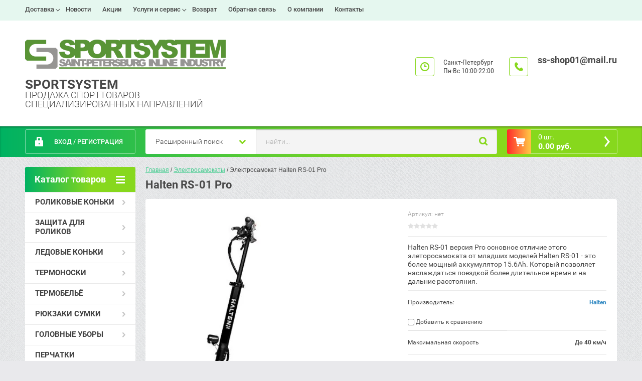

--- FILE ---
content_type: text/html; charset=utf-8
request_url: https://sportsystem-pro.ru/halten-rs-01-pro
body_size: 17451
content:

	<!doctype html><html lang="ru" class="prod_page"><head><meta charset="utf-8"><meta name="robots" content="all"/><title>Электросамокат Halten Halten RS-01 Pro купить в | sportsystem-pro.ru</title><meta name="description" content="Halten RS-01 версия Pro основное отличие этого элеторосамоката от младших моделей Halten RS-01 - это более мощный аккумулятор 15.6Ah. Который позволяет наслаждаться поездкой более длительное время и на дальние расстояния."><meta name="keywords" content="Halten RS-01 Pro,электросамокат купить, купить электросамокат, купить электросамокат в спб, купить электросамокат в интернет магазине, обзор электросамоката, цена на электросамокаты, описание электросамокатов, электросамокат купить в спб дешево,купить электросамокат магазин, выбрать электросамокат магазин, продажа электросамокат магазин, распродажа электросамокатов недорого, купить электросамокат СПб, распродажа электросамокатов недорого, купить электросамокат недорого, купить электросамокат Kugoo интернет магазин, продажа электро самокат скидки, выбрать электро самокат интернет магазин,электро электро самокат в спб дешево"><meta name="SKYPE_TOOLBAR" content="SKYPE_TOOLBAR_PARSER_COMPATIBLE"><meta name="viewport" content="width=device-width, initial-scale=1.0, maximum-scale=1.0, user-scalable=no"><meta name="format-detection" content="telephone=no"><meta http-equiv="x-rim-auto-match" content="none"><meta name="yandex-verification" content="891a035c27e7fa59" /><link rel="stylesheet" href="/g/css/styles_articles_tpl.css"><script src="/g/libs/jquery/1.10.2/jquery.min.js"></script><link rel='stylesheet' type='text/css' href='/shared/highslide-4.1.13/highslide.min.css'/>
<script type='text/javascript' src='/shared/highslide-4.1.13/highslide-full.packed.js'></script>
<script type='text/javascript'>
hs.graphicsDir = '/shared/highslide-4.1.13/graphics/';
hs.outlineType = null;
hs.showCredits = false;
hs.lang={cssDirection:'ltr',loadingText:'Загрузка...',loadingTitle:'Кликните чтобы отменить',focusTitle:'Нажмите чтобы перенести вперёд',fullExpandTitle:'Увеличить',fullExpandText:'Полноэкранный',previousText:'Предыдущий',previousTitle:'Назад (стрелка влево)',nextText:'Далее',nextTitle:'Далее (стрелка вправо)',moveTitle:'Передвинуть',moveText:'Передвинуть',closeText:'Закрыть',closeTitle:'Закрыть (Esc)',resizeTitle:'Восстановить размер',playText:'Слайд-шоу',playTitle:'Слайд-шоу (пробел)',pauseText:'Пауза',pauseTitle:'Приостановить слайд-шоу (пробел)',number:'Изображение %1/%2',restoreTitle:'Нажмите чтобы посмотреть картинку, используйте мышь для перетаскивания. Используйте клавиши вперёд и назад'};</script>

            <!-- 46b9544ffa2e5e73c3c971fe2ede35a5 -->
            <script src='/shared/s3/js/lang/ru.js'></script>
            <script src='/shared/s3/js/common.min.js'></script>
        <link rel='stylesheet' type='text/css' href='/shared/s3/css/calendar.css' /><link rel="icon" href="/favicon.ico" type="image/x-icon">
<link rel="apple-touch-icon" href="/touch-icon-iphone.png">
<link rel="apple-touch-icon" sizes="76x76" href="/touch-icon-ipad.png">
<link rel="apple-touch-icon" sizes="120x120" href="/touch-icon-iphone-retina.png">
<link rel="apple-touch-icon" sizes="152x152" href="/touch-icon-ipad-retina.png">
<meta name="msapplication-TileImage" content="/touch-w8-mediumtile.png"/>
<meta name="msapplication-square70x70logo" content="/touch-w8-smalltile.png" />
<meta name="msapplication-square150x150logo" content="/touch-w8-mediumtile.png" />
<meta name="msapplication-wide310x150logo" content="/touch-w8-widetile.png" />
<meta name="msapplication-square310x310logo" content="/touch-w8-largetile.png" />

<!--s3_require-->
<link rel="stylesheet" href="/g/basestyle/1.0.1/user/user.css" type="text/css"/>
<link rel="stylesheet" href="/g/basestyle/1.0.1/user/user.blue.css" type="text/css"/>
<script type="text/javascript" src="/g/basestyle/1.0.1/user/user.js" async></script>
<!--/s3_require-->
	<link rel="stylesheet" href="/g/css/styles_articles_tpl.css">
<link rel='stylesheet' type='text/css' href='/shared/highslide-4.1.13/highslide.min.css'/>
<script type='text/javascript' src='/shared/highslide-4.1.13/highslide-full.packed.js'></script>
<script type='text/javascript'>
hs.graphicsDir = '/shared/highslide-4.1.13/graphics/';
hs.outlineType = null;
hs.showCredits = false;
hs.lang={cssDirection:'ltr',loadingText:'Загрузка...',loadingTitle:'Кликните чтобы отменить',focusTitle:'Нажмите чтобы перенести вперёд',fullExpandTitle:'Увеличить',fullExpandText:'Полноэкранный',previousText:'Предыдущий',previousTitle:'Назад (стрелка влево)',nextText:'Далее',nextTitle:'Далее (стрелка вправо)',moveTitle:'Передвинуть',moveText:'Передвинуть',closeText:'Закрыть',closeTitle:'Закрыть (Esc)',resizeTitle:'Восстановить размер',playText:'Слайд-шоу',playTitle:'Слайд-шоу (пробел)',pauseText:'Пауза',pauseTitle:'Приостановить слайд-шоу (пробел)',number:'Изображение %1/%2',restoreTitle:'Нажмите чтобы посмотреть картинку, используйте мышь для перетаскивания. Используйте клавиши вперёд и назад'};</script>

            <!-- 46b9544ffa2e5e73c3c971fe2ede35a5 -->
            <script src='/shared/s3/js/lang/ru.js'></script>
            <script src='/shared/s3/js/common.min.js'></script>
        <link rel='stylesheet' type='text/css' href='/shared/s3/css/calendar.css' /><link rel="icon" href="/favicon.ico" type="image/x-icon">
<link rel="apple-touch-icon" href="/touch-icon-iphone.png">
<link rel="apple-touch-icon" sizes="76x76" href="/touch-icon-ipad.png">
<link rel="apple-touch-icon" sizes="120x120" href="/touch-icon-iphone-retina.png">
<link rel="apple-touch-icon" sizes="152x152" href="/touch-icon-ipad-retina.png">
<meta name="msapplication-TileImage" content="/touch-w8-mediumtile.png"/>
<meta name="msapplication-square70x70logo" content="/touch-w8-smalltile.png" />
<meta name="msapplication-square150x150logo" content="/touch-w8-mediumtile.png" />
<meta name="msapplication-wide310x150logo" content="/touch-w8-widetile.png" />
<meta name="msapplication-square310x310logo" content="/touch-w8-largetile.png" />

<!--s3_require-->
<link rel="stylesheet" href="/g/basestyle/1.0.1/user/user.css" type="text/css"/>
<link rel="stylesheet" href="/g/basestyle/1.0.1/user/user.blue.css" type="text/css"/>
<script type="text/javascript" src="/g/basestyle/1.0.1/user/user.js" async></script>
<!--/s3_require-->




	<link rel="stylesheet" type="text/css" href="/g/shop2v2/default/css/theme.less.css"><script type="text/javascript" src="/g/printme.js"></script>
<script type="text/javascript" src="/g/shop2v2/default/js/tpl.js"></script>
<script type="text/javascript" src="/g/shop2v2/default/js/baron.min.js"></script>
<script type="text/javascript" src="/g/shop2v2/default/js/shop2.2.js"></script>
<script type="text/javascript">shop2.init({"productRefs": {"1383394900":{"maksimal_naa_skorost_":{"21064415":["1720894100"]},"probeg_na_rovnoj_doroge_":{"31188215":["1720894100"]},"mosnost_motora_vt":{"207582500":["1720894100"]},"gruzopod_emnost_":{"20458815":["1720894100"]},"ves_729":{"54308415":["1720894100"]},"vrema_zaradki":{"19707615":["1720894100"]},"diametr_koles":{"19709015":["1720894100"]},"rama_744":{"19708415":["1720894100"]},"maksimal_nyj_ugol_pod_ema":{"19723615":["1720894100"]},"peredaci":{"21062015":["1720894100"]},"material_sin":{"19737815":["1720894100"]},"naprazenie_akkumulatora":{"21091215":["1720894100"]},"energoemkost_":{"80802415":["1720894100"]},"akkumulator":{"19704815":["1720894100"]},"uroven_zasity":{"19726015":["1720894100"]}},"782135700":{"maksimal_naa_skorost_":{"19704015":["1002812300"]},"probeg_na_rovnoj_doroge_":{"31188215":["1002812300"]},"mosnost_motora_vt":{"19703015":["1002812300"]},"ves_729":{"54308415":["1002812300"]}},"883971415":{"maksimal_naa_skorost_":{"25981015":["1216029815"]},"probeg_na_rovnoj_doroge_":{"19706415":["1216029815"]},"mosnost_motora_vt":{"19703415":["1216029815"]},"ves_729":{"21085815":["1216029815"]}},"1076082215":{"maksimal_naa_skorost_":{"26238015":["1432362015"]},"probeg_na_rovnoj_doroge_":{"58753415":["1432362015"]},"mosnost_motora_vt":{"19702815":["1432362015"]},"ves_729":{"26280415":["1432362015"]}},"1076103415":{"maksimal_naa_skorost_":{"21064015":["1432383215"]},"probeg_na_rovnoj_doroge_":{"19706015":["1432383215"]},"mosnost_motora_vt":{"19702815":["1432383215"]},"ves_729":{"26280415":["1432383215"]}},"1681630415":{"maksimal_naa_skorost_":{"19704015":["2269194615"]},"probeg_na_rovnoj_doroge_":{"19706215":["2269194615"]},"mosnost_motora_vt":{"19702815":["2269194615"]},"ves_729":{"19734015":["2269194615"]}},"1829980415":{"maksimal_naa_skorost_":{"25981015":["2443299215"]},"probeg_na_rovnoj_doroge_":{"19706415":["2443299215"]},"mosnost_motora_vt":{"21061015":["2443299215"]},"ves_729":{"26238815":["2443299215"]}}},"apiHash": {"getPromoProducts":"4330173d2099b7f888a8b683a787e3f6","getSearchMatches":"2115cf01dd87afa41393c6d99953d7ab","getFolderCustomFields":"bec3691d0389f58c52d88f42c503c2cf","getProductListItem":"be0da5fbc3accb13d9951f544c10a552","cartAddItem":"679ef5de1ab540ffd3ab3ee5707932db","cartRemoveItem":"88e1b2c50880ec94b33d26934df0cb25","cartUpdate":"2d8f6f74f9c5a5cb7f133600181fab68","cartRemoveCoupon":"2fdd0ba6b851010e6b566b9e775ce1a4","cartAddCoupon":"17ada10762211ebaa3f913fd2197d72b","deliveryCalc":"e638b4139313753b7573a448deb78959","printOrder":"9f0997633550c50b4aab580431f23eb1","cancelOrder":"9ad2d7ac8e20c7266701a5aca2f780d8","cancelOrderNotify":"53851953b117d5c43196be70eccfec61","repeatOrder":"24d581067cbc2be262d66a1ccbf08310","paymentMethods":"83ffe5363d9ca10459e4f2f41b8b97ed","compare":"811fe778dba2f08c42c2219f672158f1"},"verId": 1703998,"mode": "product","step": "","uri": "/internet-magazin","IMAGES_DIR": "/d/","my": {"accessory":"\u0410\u043a\u0441\u0441\u0435\u0441\u0441\u0443\u0430\u0440\u044b","kit":"\u041d\u0430\u0431\u043e\u0440","recommend":"\u0420\u0435\u043a\u043e\u043c\u0435\u043d\u0434\u0443\u0435\u043c\u044b\u0435","similar":"\u041f\u043e\u0445\u043e\u0436\u0438\u0435","modification":"\u041c\u043e\u0434\u0438\u0444\u0438\u043a\u0430\u0446\u0438\u0438","search_articl_text_hide":true,"shop_option_in_list_show":true,"shop_option_in_card_show":true,"collection_image_width":250,"collection_image_height":250,"special_alias":"Sale","new_alias":"New","small_images_width":180,"card_image_width":800}});</script>
<style type="text/css">.product-item-thumb {width: 350px;}.product-item-thumb .product-image, .product-item-simple .product-image {height: 350px;width: 350px;}.product-item-thumb .product-amount .amount-title {width: 254px;}.product-item-thumb .product-price {width: 300px;}.shop2-product .product-side-l {width: 450px;}.shop2-product .product-image {height: 450px;width: 450px;}.shop2-product .product-thumbnails li {width: 140px;height: 140px;}</style><link rel="stylesheet" href="/g/templates/shop2/2.28.2/css/jquery.scrollbar.css"> <link rel="stylesheet" href="/t/v6342/images/theme3/theme.scss.css"><link rel="stylesheet" href="/t/v6342/images/styles_bdr.scss.css"><!--[if lt IE 10]><script src="/g/libs/ie9-svg-gradient/0.0.1/ie9-svg-gradient.min.js"></script><script src="/g/libs/jquery-placeholder/2.0.7/jquery.placeholder.min.js"></script><script src="/g/libs/jquery-textshadow/0.0.1/jquery.textshadow.min.js"></script><script src="/g/s3/misc/ie/0.0.1/ie.js"></script><![endif]--><!--[if lt IE 9]><script src="/g/libs/html5shiv/html5.js"></script><![endif]-->
<!-- Global site tag (gtag.js) - Google Analytics -->
<script async src="https://www.googletagmanager.com/gtag/js?id=UA-108704035-1">;</script>
<script>
window.dataLayer = window.dataLayer || [];
function gtag(){dataLayer.push(arguments);}
gtag('js', new Date());

gtag('config', 'UA-108704035-1');
</script>
</head><body><div class="overlay"></div><div class="site-wrapper page-shop"><header role="banner" class="site-header clear-self"><nav class="menu-top-wrap"><ul class="menu-top"><li ><a href="/dostavka" class="c">Доставка<span></span></a><ul style="display:none;"><li ><a href="/beskontaktnaya-dostavka">Бесконтактная доставка</a></li></ul></li><li ><a href="/novosti" class="c">Новости<span></span></a></li><li ><a href="/akcii" class="c">Акции<span></span></a></li><li ><a href="/uslugi-i-servis" class="c">Услуги и сервис<span></span></a><ul style="display:none;"><li ><a href="/remont-eletrotransporta">Ремонт элетротранспорта (цены)</a></li><li ><a href="/remont-i-obsluzhivaniye">Ремонт и обслуживание</a></li><li ><a href="/tekhnicheskaya-podderzhka">Tехническая поддержка</a></li><li ><a href="/podarochnyye-karty">Подарочные карты</a></li></ul></li><li ><a href="/vozvrat" class="c">Возврат<span></span></a></li><li ><a href="/obratnaya-svyaz" class="c">Обратная связь<span></span></a></li><li ><a href="/o-kompanii" class="c">О компании<span></span></a></li><li ><a href="/kontakty" class="c">Контакты<span></span></a></li></ul></ul></nav><div class="header-contacts-site-name-wrap"><div class="header-contacts-site-name clear-self"><div class="site-name-wrap"><a class="comapany-logo" href="http://sportsystem-pro.ru"  title="На главную страницу"><img src=/thumb/2/-5ILx5WrgJNAFS18fZ63vg/400r300/d/225035_8166.png alt=""></a><a class="site-name" href="http://sportsystem-pro.ru"  title="На главную страницу">SPORTSYSTEM</a><div class="site-descriptor">ПРОДАЖА СПОРТТОВАРОВ СПЕЦИАЛИЗИРОВАННЫХ НАПРАВЛЕНИЙ</div></div><div class="phone-top"><div class="icon-wrapper"></div><div class="phone-body"><div><a href="tel:ss-shop01@mail.ru">ss-shop01@mail.ru</a></div><div><a href="tel:"></a></div><div><a href="tel:"></a></div><div><a href="tel:"></a></div><div><a href="tel:"></a></div></div></div><div class="opening-hours"><div class="icon-wrapper"></div><div class="opening-hours-body">Санкт-Петербург
Пн-Вс  10:00-22:00</div></div></div></div><div class="header-bottom-block"><div class="header-bottom-block-inner clear-self"><div class="menu-icon"></div><div class="shop2-block login-form">
	<div class="block-title">
		<strong>Вход / Регистрация</strong>
		<span>&nbsp;</span>
	</div>
	<div class="block-body">
				<form method="post" action="/user">
			<input type="hidden" name="mode" value="login" />
			<div class="row">
				<label for="login">Логин или e-mail:</label>
				<label class="field text"><input type="text" name="login" id="login" tabindex="1" value="" /></label>
			</div>
			<div class="row">
				<label for="password">Пароль:</label>
				<button type="submit" class="signin-btn" tabindex="3">Войти</button>
				<label class="field password"><input type="password" name="password" id="password" tabindex="2" value="" /></label>
			</div>
		<re-captcha data-captcha="recaptcha"
     data-name="captcha"
     data-sitekey="6LddAuIZAAAAAAuuCT_s37EF11beyoreUVbJlVZM"
     data-lang="ru"
     data-rsize="invisible"
     data-type="image"
     data-theme="light"></re-captcha></form>
		<div class="clear-container"></div>
		<p>
			<a href="/user/register" class="register">Регистрация</a>
			<a href="/user/forgot_password">Забыли пароль?</a>
		</p>
			</div>
</div><a href="/internet-magazin/cart" id="shop2-cart-preview" class="cart-top-wrap empty">
	<span class="close-cart"></span>
	<span class="cart-top-icon"></span>
	<span class="cart-top-amount">
		Товаров : 0 шт.<span>0</span>
	</span>
	<span class="cart-top-price">
		0.00 руб.
	</span>	
</a>	
    
<div class="shop2-block search-form-wrapper">
	<div class="mobile-close-search"></div>
	<div class="block-title search-title">
		<strong>Расширенный поиск</strong>
		<span>&nbsp;</span>
	</div>
	<div class="block-body scrollbar-dynamic">
				<form class="block-body-form" action="/internet-magazin/search" enctype="multipart/form-data">
			<input type="hidden" name="sort_by" value=""/>
			
			<div class="mobile-filter-title">Расширенный поиск</div>
			
							<div class="row">
					<div class="row-title">Цена (руб.):</div>
					<div class="row-in">
					<label><span>от</span>&nbsp;<input name="s[price][min]" type="text" size="5" class="small" value="" /></label>
					<span class="line"></span>
					<label><span>до</span>&nbsp;<input name="s[price][max]" type="text" size="5" class="small" value="" /></label>
					</div>
				</div>
			
							<div class="row">
					<label class="row-title" for="shop2-name">Название:</label>
					<input type="text" name="s[name]" size="20" id="shop2-name" value="" />
				</div>
			
							<div class="row">
					<label class="row-title" for="shop2-article">Артикул:</label>
					<input type="text" name="s[article]" id="shop2-article" value="" />
				</div>
			
							<div class="row">
					<label class="row-title" for="shop2-text">Текст:</label>
					<input type="text" name="search_text" size="20" id="shop2-text"  value="" />
				</div>
			
			
							<div class="row">
					<div class="row-title">Выберите категорию:</div>
					<select name="s[folder_id]" id="s[folder_id]">
						<option value="">Все</option>
																											                            <option value="582523641" >
	                                 РОЛИКОВЫЕ КОНЬКИ
	                            </option>
	                        														                            <option value="60681415" >
	                                &raquo; Мужские
	                            </option>
	                        														                            <option value="60687215" >
	                                &raquo;&raquo; Фитнес
	                            </option>
	                        														                            <option value="60687415" >
	                                &raquo;&raquo; Фрискейт и слалом
	                            </option>
	                        														                            <option value="60687615" >
	                                &raquo;&raquo; Спидскейтинг
	                            </option>
	                        														                            <option value="60685415" >
	                                &raquo; Женские
	                            </option>
	                        														                            <option value="60698215" >
	                                &raquo;&raquo; Фитнес
	                            </option>
	                        														                            <option value="60698415" >
	                                &raquo;&raquo; Фрискейт и слалом
	                            </option>
	                        														                            <option value="60698615" >
	                                &raquo;&raquo; Спидскейтинг
	                            </option>
	                        														                            <option value="60685615" >
	                                &raquo; Детские
	                            </option>
	                        														                            <option value="60702615" >
	                                &raquo;&raquo; Для мальчиков
	                            </option>
	                        														                            <option value="60702815" >
	                                &raquo;&raquo; Для девочек
	                            </option>
	                        														                            <option value="60687015" >
	                                &raquo; Стили катания
	                            </option>
	                        														                            <option value="37026815" >
	                                &raquo;&raquo; Раздвижные детские роликовые коньки
	                            </option>
	                        														                            <option value="60701815" >
	                                &raquo;&raquo; Фитнес
	                            </option>
	                        														                            <option value="60702015" >
	                                &raquo;&raquo; Фрискейт и слалом
	                            </option>
	                        														                            <option value="60702215" >
	                                &raquo;&raquo; Спидскейтинг
	                            </option>
	                        														                            <option value="182891300" >
	                                 ЗАЩИТА ДЛЯ РОЛИКОВ
	                            </option>
	                        														                            <option value="182895500" >
	                                &raquo; Шлема
	                            </option>
	                        														                            <option value="182895700" >
	                                &raquo; Комплекты
	                            </option>
	                        														                            <option value="182897300" >
	                                &raquo; Защита на кисти
	                            </option>
	                        														                            <option value="38347815" >
	                                 ЛЕДОВЫЕ КОНЬКИ
	                            </option>
	                        														                            <option value="43211015" >
	                                &raquo; Женские
	                            </option>
	                        														                            <option value="43212215" >
	                                &raquo;&raquo; Фигурные коньки
	                            </option>
	                        														                            <option value="43212415" >
	                                &raquo;&raquo; Фитнес коньки
	                            </option>
	                        														                            <option value="43210815" >
	                                &raquo; Мужские
	                            </option>
	                        														                            <option value="43211615" >
	                                &raquo;&raquo; Хоккейные коньки
	                            </option>
	                        														                            <option value="43211815" >
	                                &raquo;&raquo; Фигурные коньки
	                            </option>
	                        														                            <option value="43212015" >
	                                &raquo;&raquo; Фитнес коньки
	                            </option>
	                        														                            <option value="43211415" >
	                                &raquo; Детские
	                            </option>
	                        														                            <option value="44721415" >
	                                &raquo;&raquo; Хоккейные
	                            </option>
	                        														                            <option value="43212815" >
	                                &raquo;&raquo; Фигурные коньки
	                            </option>
	                        														                            <option value="43212615" >
	                                &raquo;&raquo; Раздвежные коньки
	                            </option>
	                        														                            <option value="43213015" >
	                                &raquo; Стили катания
	                            </option>
	                        														                            <option value="43213215" >
	                                &raquo;&raquo; Хоккейные коньки
	                            </option>
	                        														                            <option value="43213415" >
	                                &raquo;&raquo; Фигурные коньки
	                            </option>
	                        														                            <option value="43213615" >
	                                &raquo;&raquo; Фитнес коньки
	                            </option>
	                        														                            <option value="44721815" >
	                                &raquo;&raquo; Раздвежные детские коньки
	                            </option>
	                        														                            <option value="41560707" >
	                                 ТЕРМОНОСКИ
	                            </option>
	                        														                            <option value="226005707" >
	                                &raquo; ОСЕНЬ ВЕСНА ЛЕТО
	                            </option>
	                        														                            <option value="131070513" >
	                                &raquo; ЗИМА
	                            </option>
	                        														                            <option value="226051107" >
	                                 ТЕРМОБЕЛЬЁ
	                            </option>
	                        														                            <option value="45789113" >
	                                &raquo; ДЛЯ МУЖЧИН
	                            </option>
	                        														                            <option value="45789313" >
	                                &raquo; ДЛЯ ЖЕНЩИН
	                            </option>
	                        														                            <option value="45789713" >
	                                &raquo; ДЛЯ ДЕТЕЙ
	                            </option>
	                        														                            <option value="241548900" >
	                                 РЮКЗАКИ СУМКИ
	                            </option>
	                        														                            <option value="241549500" >
	                                &raquo; РЮКЗАКИ СУМКИ ДЛЯ РОЛИКОВЫХ И ЛЕДОВЫХ КОНЬКОВ
	                            </option>
	                        														                            <option value="241551700" >
	                                &raquo;&raquo; СУМКИ
	                            </option>
	                        														                            <option value="363284909" >
	                                &raquo; ДЛЯ ГОРОДА И ЛЁГКИХ ПУТЕШЕСТВИЙ
	                            </option>
	                        														                            <option value="363330909" >
	                                &raquo;&raquo; ORDKA
	                            </option>
	                        														                            <option value="561783109" >
	                                &raquo; ДЛЯ БОЛЬШИХ ПОХОДОВ И ПУТЕШЕСТВИЙ
	                            </option>
	                        														                            <option value="562585909" >
	                                 ГОЛОВНЫЕ УБОРЫ
	                            </option>
	                        														                            <option value="562588709" >
	                                &raquo; БЕЙСБОЛКИ
	                            </option>
	                        														                            <option value="217300513" >
	                                &raquo; ШАПКИ УШАНКИ
	                            </option>
	                        														                            <option value="244483713" >
	                                &raquo; ШАПКИ
	                            </option>
	                        														                            <option value="610358913" >
	                                &raquo; БАЛАКЛАВЫ
	                            </option>
	                        														                            <option value="356312913" >
	                                 ПЕРЧАТКИ
	                            </option>
	                        														                            <option value="139111901" >
	                                 Запчасти для электросамокатов
	                            </option>
	                        														                            <option value="139114501" >
	                                &raquo; Камеры покрышки
	                            </option>
	                        														                            <option value="38231415" >
	                                 Электросамокаты
	                            </option>
	                        														                            <option value="192279100" >
	                                &raquo; Halten
	                            </option>
	                        														                            <option value="192301500" >
	                                &raquo; Kugoo Jilong
	                            </option>
	                        														                            <option value="192312900" >
	                                &raquo; Xiaomi
	                            </option>
	                        														                            <option value="192322900" >
	                                &raquo; Ninebot
	                            </option>
	                        														                            <option value="20482907" >
	                                &raquo; WELS
	                            </option>
	                        														                            <option value="38347415" >
	                                 Электровелосипеды
	                            </option>
	                        														                            <option value="38347615" >
	                                 Гироскутеры
	                            </option>
	                        														                            <option value="38348215" >
	                                 Товары для плавания
	                            </option>
	                        														                            <option value="44286615" >
	                                &raquo; Очки для плавания
	                            </option>
	                        														                            <option value="44317015" >
	                                &raquo;&raquo; Взрослые
	                            </option>
	                        														                            <option value="44318415" >
	                                &raquo;&raquo; Детские
	                            </option>
	                        														                            <option value="44318215" >
	                                &raquo; Шапочки
	                            </option>
	                        														                            <option value="44318815" >
	                                &raquo; Аксессуары
	                            </option>
	                        											</select>
				</div>

				<div id="shop2_search_custom_fields"></div>
			
						<div id="shop2_search_global_fields">
				
							</div>
						
							<div class="row">
					<div class="row-title">Производитель:</div>
					<select name="s[vendor_id]">
						<option value="">Все</option>          
	                    	                        <option value="7962415" >Airwheel</option>
	                    	                        <option value="4925015" >Arena</option>
	                    	                        <option value="5099215" >Bauer</option>
	                    	                        <option value="10719102" >Botas</option>
	                    	                        <option value="3925015" >Cactus</option>
	                    	                        <option value="7199815" >Cada Technic</option>
	                    	                        <option value="5517415" >City Coco</option>
	                    	                        <option value="4311415" >Elbike</option>
	                    	                        <option value="3920215" >Etuline</option>
	                    	                        <option value="5385415" >Fila</option>
	                    	                        <option value="9343415" >Flying Eagle</option>
	                    	                        <option value="5012015" >Graf</option>
	                    	                        <option value="59286500" >Halten</option>
	                    	                        <option value="5099415" >Head</option>
	                    	                        <option value="3920415" >Hoverbot</option>
	                    	                        <option value="8701415" >Jack Hot</option>
	                    	                        <option value="42079700" >Joyor</option>
	                    	                        <option value="172445241" >K2</option>
	                    	                        <option value="8762215" >Kiwano</option>
	                    	                        <option value="8312815" >Kugoo</option>
	                    	                        <option value="4931015" >Mad Wave</option>
	                    	                        <option value="7321215" >Ninebot</option>
	                    	                        <option value="4273108" >NordKapp</option>
	                    	                        <option value="28098308" >ORDKA</option>
	                    	                        <option value="5434815" >PowerSlide</option>
	                    	                        <option value="5437815" >Risport</option>
	                    	                        <option value="172443641" >Rollerblade</option>
	                    	                        <option value="4479015" >Smart Balance</option>
	                    	                        <option value="4311215" >Songi</option>
	                    	                        <option value="172445841" >Sony Ericsson</option>
	                    	                        <option value="4930815" >Speedo</option>
	                    	                        <option value="18444304" >Trek</option>
	                    	                        <option value="4925215" >TYR</option>
	                    	                        <option value="3079707" >Wels</option>
	                    	                        <option value="3921015" >Xiaomi</option>
	                    	                        <option value="5437615" >а-Caprice</option>
	                    	                        <option value="5426615" >СК</option>
	                    					</select>
				</div>
			
							<div class="row">
					<div class="row-title">Новинка:</div>
					<select name="s[new]">
						<option value="">Все</option>
	                    <option value="1">да</option>
	                    <option value="0">нет</option>
					</select>
				</div>
			
							<div class="row">
					<div class="row-title">Спецпредложение:</div>
					<select name="s[special]">
						<option value="">Все</option>
	                    <option value="1">да</option>
	                    <option value="0">нет</option>
					</select>
				</div>
			
							<div class="row last-row">
					<div class="row-title">Результатов на странице:</div>
					<select name="s[products_per_page]">
									            				            				            <option value="5">5</option>
			            				            				            <option value="20">20</option>
			            				            				            <option value="35">35</option>
			            				            				            <option value="50">50</option>
			            				            				            <option value="65">65</option>
			            				            				            <option value="80">80</option>
			            				            				            <option value="95">95</option>
			            					</select>
				</div>
			
			<div class="clear-container"></div>
			<div class="row">
				<button type="submit" class="search-btn">Найти</button>
			</div>
		<re-captcha data-captcha="recaptcha"
     data-name="captcha"
     data-sitekey="6LddAuIZAAAAAAuuCT_s37EF11beyoreUVbJlVZM"
     data-lang="ru"
     data-rsize="invisible"
     data-type="image"
     data-theme="light"></re-captcha></form>
		<div class="clear-container"></div>
	</div>
</div><!-- Search Form --><div class="close-search"></div><div class="search-wrapper"><form class="search-form" action="/search" method="get"><input type="text" class="search-text" name="search" onblur="this.value=this.value==''?'найти...':this.value" onfocus="this.value=this.value=='найти...'?'':this.value;" value="найти..." /><input class="search-button" type="submit" value="" /><re-captcha data-captcha="recaptcha"
     data-name="captcha"
     data-sitekey="6LddAuIZAAAAAAuuCT_s37EF11beyoreUVbJlVZM"
     data-lang="ru"
     data-rsize="invisible"
     data-type="image"
     data-theme="light"></re-captcha></form></div></div></div></header> <!-- .site-header --><div class="site-container clear-self"><aside role="complementary" class="site-sidebar left"><div class="folders-menu-wrapper"><span class="folders-menu-close"></span><div class="folders-menu-inner"><nav class="folders-shared-wrapper"><div class="folders-shared-title">Каталог товаров</div><ul><li class=""><span><a href="/magazin/folder/rolikovyye-konki">РОЛИКОВЫЕ КОНЬКИ</a><span></span></span><ul><li class=""><span><a href="/internet-magazin/folder/muzhskiye-1">Мужские</a><span></span></span><ul><li class=""><span><a href="/internet-magazin/folder/fitnes-1">Фитнес</a></span></li><li class=""><span><a href="/internet-magazin/folder/friskeyt-i-slalom">Фрискейт и слалом</a></span></li><li class=""><span><a href="/internet-magazin/folder/spidskeyting">Спидскейтинг</a></span></li></ul></li><li class=""><span><a href="/internet-magazin/folder/zhenskiye-1">Женские</a><span></span></span><ul><li class=""><span><a href="/internet-magazin/folder/fitnes-2">Фитнес</a></span></li><li class=""><span><a href="/internet-magazin/folder/friskeyt-i-slalom-1">Фрискейт и слалом</a></span></li><li class=""><span><a href="/internet-magazin/folder/spidskeyting-1">Спидскейтинг</a></span></li></ul></li><li class=""><span><a href="/internet-magazin/folder/detskiye-2">Детские</a><span></span></span><ul><li class=""><span><a href="/internet-magazin/folder/dlya-malchikov">Для мальчиков</a></span></li><li class=""><span><a href="/internet-magazin/folder/dlya-devochek">Для девочек</a></span></li></ul></li><li class=""><span><a href="/internet-magazin/folder/stili-kataniya-1">Стили катания</a><span></span></span><ul><li class=""><span><a href="/internet-magazin/folder/detskiye-rolikovyye-konki">Раздвижные детские роликовые коньки</a></span></li><li class=""><span><a href="/internet-magazin/folder/fitnes-3">Фитнес</a></span></li><li class=""><span><a href="/internet-magazin/folder/friskeyt-i-slalom-2">Фрискейт и слалом</a></span></li><li class=""><span><a href="/internet-magazin/folder/spidskeyting-2">Спидскейтинг</a></span></li></ul></li></ul></li><li class=""><span><a href="/internet-magazin/folder/zashchita">ЗАЩИТА ДЛЯ РОЛИКОВ</a><span></span></span><ul><li class=""><span><a href="/internet-magazin/folder/shlema-1">Шлема</a></span></li><li class=""><span><a href="/internet-magazin/folder/komplekty">Комплекты</a></span></li><li class=""><span><a href="/internet-magazin/folder/zashchita-na-kisti">Защита на кисти</a></span></li></ul></li><li class=""><span><a href="/internet-magazin/folder/ledovyye-konki">ЛЕДОВЫЕ КОНЬКИ</a><span></span></span><ul><li class=""><span><a href="/internet-magazin/folder/zhenskiye">Женские</a><span></span></span><ul><li class=""><span><a href="/internet-magazin/folder/figurnyye-konki-1">Фигурные коньки</a></span></li><li class=""><span><a href="/internet-magazin/folder/fitnes-konki-1">Фитнес коньки</a></span></li></ul></li><li class=""><span><a href="/internet-magazin/folder/muzhskiye">Мужские</a><span></span></span><ul><li class=""><span><a href="/internet-magazin/folder/khokkeynyye-konki">Хоккейные коньки</a></span></li><li class=""><span><a href="/internet-magazin/folder/figurnyye-konki">Фигурные коньки</a></span></li><li class=""><span><a href="/internet-magazin/folder/fitnes-konki">Фитнес коньки</a></span></li></ul></li><li class=""><span><a href="/internet-magazin/folder/detskiye">Детские</a><span></span></span><ul><li class=""><span><a href="/internet-magazin/folder/khokkeynyye">Хоккейные</a></span></li><li class=""><span><a href="/internet-magazin/folder/figurnyye-konki-2">Фигурные коньки</a></span></li><li class=""><span><a href="/internet-magazin/folder/razdvezhnyye-konki">Раздвежные коньки</a></span></li></ul></li><li class=""><span><a href="/internet-magazin/folder/stili-kataniya">Стили катания</a><span></span></span><ul><li class=""><span><a href="/internet-magazin/folder/khokkeynyye-konki-1">Хоккейные коньки</a></span></li><li class=""><span><a href="/internet-magazin/folder/figurnyye-konki-3">Фигурные коньки</a></span></li><li class=""><span><a href="/internet-magazin/folder/fitnes">Фитнес коньки</a></span></li><li class=""><span><a href="/internet-magazin/folder/razdvezhnyye-detskiye-konki">Раздвежные детские коньки</a></span></li></ul></li></ul></li><li class=""><span><a href="/internet-magazin/folder/termonoski">ТЕРМОНОСКИ</a><span></span></span><ul><li class=""><span><a href="/folder/osen-zima">ОСЕНЬ ВЕСНА ЛЕТО</a></span></li><li class=""><span><a href="/internet-magazin/folder/nordkapp-1">ЗИМА</a></span></li></ul></li><li class=""><span><a href="/folder/termobelye">ТЕРМОБЕЛЬЁ</a><span></span></span><ul><li class=""><span><a href="/internet-magazin/folder/dlya-muzhchin">ДЛЯ МУЖЧИН</a></span></li><li class=""><span><a href="/internet-magazin/folder/dlya-zhenshchin">ДЛЯ ЖЕНЩИН</a></span></li><li class=""><span><a href="/internet-magazin/folder/dlya-detej">ДЛЯ ДЕТЕЙ</a></span></li></ul></li><li class=""><span><a href="/bags">РЮКЗАКИ СУМКИ</a><span></span></span><ul><li class=""><span><a href="/backpack">РЮКЗАКИ СУМКИ ДЛЯ РОЛИКОВЫХ И ЛЕДОВЫХ КОНЬКОВ</a><span></span></span><ul><li class=""><span><a href="/skate-bag">СУМКИ</a></span></li></ul></li><li class=""><span><a href="/internet-magazin/folder/dlya-goroda-i-legkih-puteshestvij">ДЛЯ ГОРОДА И ЛЁГКИХ ПУТЕШЕСТВИЙ</a><span></span></span><ul><li class=""><span><a href="/internet-magazin/folder/ordka-1">ORDKA</a></span></li></ul></li><li class=""><span><a href="/internet-magazin/folder/dlya-bolshih-pohodov-i-puteshestvij">ДЛЯ БОЛЬШИХ ПОХОДОВ И ПУТЕШЕСТВИЙ</a></span></li></ul></li><li class=""><span><a href="/internet-magazin/folder/golovnye-ubory">ГОЛОВНЫЕ УБОРЫ</a><span></span></span><ul><li class=""><span><a href="/internet-magazin/folder/bejsbolki">БЕЙСБОЛКИ</a></span></li><li class=""><span><a href="/internet-magazin/folder/shapki-ushanki">ШАПКИ УШАНКИ</a></span></li><li class=""><span><a href="/internet-magazin/folder/shapki">ШАПКИ</a></span></li><li class=""><span><a href="/internet-magazin/folder/balaklavy">БАЛАКЛАВЫ</a></span></li></ul></li><li class=""><span><a href="/internet-magazin/folder/perchatki">ПЕРЧАТКИ</a></span></li><li class=""><span><a href="/zapchasti-dlya-elektrosamokatov">Запчасти для электросамокатов</a><span></span></span><ul><li class=""><span><a href="/kamery-pokryshki">Камеры покрышки</a></span></li></ul></li><li class=""><span><a href="/internet-magazin/folder/elektrosamokaty">Электросамокаты</a><span></span></span><ul><li class=""><span><a href="/internet-magazin/folder/halten">Halten</a></span></li><li class=""><span><a href="/internet-magazin/folder/kugoo-jilong">Kugoo Jilong</a></span></li><li class=""><span><a href="/internet-magazin/folder/xiaomi">Xiaomi</a></span></li><li class=""><span><a href="/internet-magazin/folder/ninebot">Ninebot</a></span></li><li class=""><span><a href="/internet-magazin/folder/wels">WELS</a></span></li></ul></li><li class=""><span><a href="/internet-magazin/folder/elektrovelosipedy">Электровелосипеды</a></span></li><li class=""><span><a href="/internet-magazin/folder/giroskutery">Гироскутеры</a></span></li><li class=""><span><a href="/internet-magazin/folder/tovary-dlya-plavaniya">Товары для плавания</a><span></span></span><ul><li class=""><span><a href="/internet-magazin/folder/ochki-dlya-plavaniya">Очки для плавания</a><span></span></span><ul><li class=""><span><a href="/internet-magazin/folder/vzroslyye">Взрослые</a></span></li><li class=""><span><a href="/internet-magazin/folder/detskiye-1">Детские</a></span></li></ul></li><li class=""><span><a href="/internet-magazin/folder/shapochki">Шапочки</a></span></li><li class=""><span><a href="/internet-magazin/folder/aksessuary">Аксессуары</a></span></li></ul></li></ul></nav><nav class="menu-left-wrapper"><ul class="menu-left"><li><a href="/pomosch" >Помощь</a></li><li><a href="/stati" >Статьи</a></li><li><a href="/brendy" >Бренды</a></li><li><a href="/vakansii" >Вакансии</a></li><li><a href="/sotrudnichestvo" >Сотрудничество</a></li><li><a href="/reklama-na-sayte" >Реклама на сайте</a></li><li><a href="/partnyory" >Партнёры</a></li></ul></nav></div></div></aside> <!-- .site-sidebar.left --><main role="main" class="site-main clear-self"><div class="site-main__inner">
<div class="page-path" data-url="/"><a href="/">Главная</a> / <a href="/internet-magazin/folder/elektrosamokaty">Электросамокаты</a> / Электросамокат Halten RS-01 Pro</div><h1 class="h1">Halten RS-01 Pro</h1><script src="/g/templates/shop2/2.28.2/js/jquery.timer.js"></script><script src="/g/templates/shop2/2.28.2/js/tap_file.js" charset="utf-8"></script><script src="/g/templates/shop2/2.28.2/js/owl.carousel.min.js" charset="utf-8"></script><script src="/g/templates/shop2/2.28.2/js/jquery.formstyler.min.js" charset="utf-8"></script><script src="/g/templates/shop2/2.28.2/js/jquery.scrollbar.js" charset="utf-8"></script><script src="/g/templates/shop2/2.28.2/js/jquery.equalheightinrow.min.js" charset="utf-8"></script><script src="/g/s3/misc/includeform/0.0.3/s3.includeform.js"></script><script src="/g/templates/shop2/2.28.2/js/jquery.responsiveTabs.min.js" charset="utf-8"></script><script src="/g/templates/shop2/2.28.2/js/product_page_shop.js" charset="utf-8"></script><script src="/g/s3/misc/eventable/0.0.1/s3.eventable.js" charset="utf-8"></script><script src="/g/s3/misc/math/0.0.1/s3.math.js" charset="utf-8"></script><script src="/g/s3/menu/allin/0.0.1/s3.menu.allin.js" charset="utf-8"></script><script src="/g/templates/shop2/2.28.2/js/timer.js" charset="utf-8"></script><script src="/g/templates/shop2/2.28.2/js/main.js" charset="utf-8"></script>
	<div class="shop2-cookies-disabled shop2-warning hide"></div>
	
	
	
		
							
										
										
							
				<div id="controlbar" class="highslide-overlay highslide-controls tpl-gallery-controls">
	<ul>
		<li class="highslide-previous"><a href="javascript:void(0)" onclick="return hs.previous(this)" title="Следующая (клавиша влево)" onclick="return hs.previous(this)"><span></span></a></li>
		<li class="highslide-next"><a href="javascript:void(0)" onclick="return hs.next(this)" title="Предыдущая (клавиша вправо)"><span></span></a></li>
		<li class="highslide-move"><a href="javascript:void(0)" title="Нажмите чтобы двигать картинку"><span></span></a></li>
		<li class="highslide-close"><a href="javascript:void(0)" onclick="return hs.close(this)" title="Закрыть"><span>Close</span></a></li>
	</ul>
</div>




	
<form
	method="post"
	action="/internet-magazin?mode=cart&amp;action=add"
	accept-charset="utf-8"
	class="shop2-product">

	<input type="hidden" name="kind_id" value="1720894100"/>
	<input type="hidden" name="product_id" value="1383394900"/>
	<input type="hidden" name="meta" value='{&quot;maksimal_naa_skorost_&quot;:&quot;21064415&quot;,&quot;probeg_na_rovnoj_doroge_&quot;:&quot;31188215&quot;,&quot;mosnost_motora_vt&quot;:&quot;207582500&quot;,&quot;gruzopod_emnost_&quot;:&quot;20458815&quot;,&quot;ves_729&quot;:&quot;54308415&quot;,&quot;vrema_zaradki&quot;:&quot;19707615&quot;,&quot;diametr_koles&quot;:&quot;19709015&quot;,&quot;rama_744&quot;:&quot;19708415&quot;,&quot;maksimal_nyj_ugol_pod_ema&quot;:&quot;19723615&quot;,&quot;peredaci&quot;:&quot;21062015&quot;,&quot;material_sin&quot;:&quot;19737815&quot;,&quot;naprazenie_akkumulatora&quot;:&quot;21091215&quot;,&quot;energoemkost_&quot;:&quot;80802415&quot;,&quot;akkumulator&quot;:&quot;19704815&quot;,&quot;uroven_zasity&quot;:&quot;19726015&quot;}'/>

	<div class="product-side-l">
		<div class="product-image">
						
			<a href="/d/halten_rs-01_pro.jpg" class="light_gal">
				<img src="/thumb/2/hu4dErUMzepwVN7fp3tZVA/450r450/d/halten_rs-01_pro.jpg" alt="Электросамокат Halten RS-01 Pro" title="Электросамокат Halten RS-01 Pro" />
			Увеличить изображение</a>
			<div class="verticalMiddle"></div>
									<div class="product-label">
			    			    			    	
								</div>
					</div>
				<div class="product-thumbnails">
			<ul class="product-thumbnails-slider">
																	<li>
						<a href="/d/halten_rs-01_pro_1.jpg" class="light_gal">
							<img src="/thumb/2/Tvpm01rv3hJopnhWs6N_Gg/650r650/d/halten_rs-01_pro_1.jpg" alt="Электросамокат Halten RS-01 Pro" title="Электросамокат Halten RS-01 Pro" />
						</a>
						<div class="verticalMiddle"></div>
					</li>
									<li>
						<a href="/d/halten_rs-01_v_2_new_5.jpg" class="light_gal">
							<img src="/thumb/2/kYKfbmG4XyIUhzbMsu1gMg/650r650/d/halten_rs-01_v_2_new_5.jpg" alt="Электросамокат Halten RS-01 Pro" title="Электросамокат Halten RS-01 Pro" />
						</a>
						<div class="verticalMiddle"></div>
					</li>
									<li>
						<a href="/d/halten_rs-01_v_2_new_2.jpg" class="light_gal">
							<img src="/thumb/2/7rJ6W_RFU4AXCjCl7J9rrw/650r650/d/halten_rs-01_v_2_new_2.jpg" alt="Электросамокат Halten RS-01 Pro" title="Электросамокат Halten RS-01 Pro" />
						</a>
						<div class="verticalMiddle"></div>
					</li>
									<li>
						<a href="/d/halten_rs-01_v_2_new_1.jpg" class="light_gal">
							<img src="/thumb/2/dTMpdYV8DL0KBsfTVz2QXg/650r650/d/halten_rs-01_v_2_new_1.jpg" alt="Электросамокат Halten RS-01 Pro" title="Электросамокат Halten RS-01 Pro" />
						</a>
						<div class="verticalMiddle"></div>
					</li>
									<li>
						<a href="/d/halten_rs-01_v_2_new_3.jpg" class="light_gal">
							<img src="/thumb/2/1WgfY4BhrmQdLjFyB7xASg/650r650/d/halten_rs-01_v_2_new_3.jpg" alt="Электросамокат Halten RS-01 Pro" title="Электросамокат Halten RS-01 Pro" />
						</a>
						<div class="verticalMiddle"></div>
					</li>
									<li>
						<a href="/d/halten_rs-01_pro_box.jpg" class="light_gal">
							<img src="/thumb/2/h7ka00UaBB7c6WxvWFESAA/650r650/d/halten_rs-01_pro_box.jpg" alt="Электросамокат Halten RS-01 Pro" title="Электросамокат Halten RS-01 Pro" />
						</a>
						<div class="verticalMiddle"></div>
					</li>
							</ul>
		</div>
			</div>
	<div class="product-side-r">
		
	
					
	
	
					<div class="shop2-product-article"><span>Артикул:</span> нет</div>
	
				
	
	<div class="tpl-rating-block">Рейтинг:<div class="tpl-stars"><div class="tpl-rating" style="width: 0%;"></div></div>(0 голосов)</div>

					<div class="product-anonce">
			Halten RS-01 версия Pro основное отличие этого элеторосамоката от младших моделей Halten RS-01 - это более мощный аккумулятор 15.6Ah. Который позволяет наслаждаться поездкой более длительное время и на дальние расстояния.
		</div>
							<div class="product-details">
				
 
		
			<div class="shop2-product-options"><div class="d-trow even clear-self"><div class="prod-vendor-title">Производитель:</div><div class="prod-vendor-name"><a href="/internet-magazin/vendor/halten">Halten</a></div></div>
			<div class="product-compare">
			<label>
				<input type="checkbox" value="1720894100"/>
				Добавить к сравнению
			</label>
		</div>
		
<div class="d-trow odd type-select"><div class="d-tc th">Максимальная скорость</div><div class="d-tc td">До 40 км/ч</div></div><div class="d-trow even type-select"><div class="d-tc th">Пробег (на ровной дороге)</div><div class="d-tc td">До 50 км/ч</div></div><div class="d-trow odd type-select"><div class="d-tc th">Мощность мотора</div><div class="d-tc td">600 Вт</div></div><div class="d-trow even type-select"><div class="d-tc th">Вес</div><div class="d-tc td">19 кг</div></div></div>
	
				<div class="shop2-clear-container"></div>
			</div>
			

					<div class="form-add">
				

				
	<div class=" product-amount-wrapper">
					<div class="amount-title">Кол-во:</div>
							<div class="shop2-product-amount">
				<button type="button" class="amount-minus">&#8722;</button><input type="text" name="amount" maxlength="4" value="1" /><button type="button" class="amount-plus">&#43;</button>
			</div>
			</div>


				<div class="product-price">
						

	<div class="price-current  ">
		<strong>56900.00</strong> руб.			</div>
							
				</div>

				
			<button class="shop2-product-btn type-3 buy" type="submit">
			<span>В корзину</span>
		</button>
	

                <a class="buy-one-click shop2-buy-one-click"  href="/kupit-v-odin-klik">Купить в один клик</a>
                				
			</div>
					
		<div class="clear-both"></div>
					<script src="https://yastatic.net/es5-shims/0.0.2/es5-shims.min.js"></script>
			<script src="https://yastatic.net/share2/share.js"></script>
		
			<div class="shara1">
				<div class="yashare-header">Поделиться:</div>
				<div class="ya-share2" data-services="messenger,vkontakte,odnoklassniki,telegram,viber,whatsapp"></div>
			</div>
			</div>
	<div class="shop2-clear-container"></div>
<re-captcha data-captcha="recaptcha"
     data-name="captcha"
     data-sitekey="6LddAuIZAAAAAAuuCT_s37EF11beyoreUVbJlVZM"
     data-lang="ru"
     data-rsize="invisible"
     data-type="image"
     data-theme="light"></re-captcha></form><!-- Product -->


	



	<div class="shop2-product-data-wrapper" id="product_tabs">
					<ul class="shop-product-tabs">
				<li class="active-tab"><a href="#shop2-tabs-1">Параметры</a></li><li ><a href="#shop2-tabs-2">Описание</a></li><li ><a href="#shop2-tabs-4">Отзывы</a></li>
			</ul>

						<div class="shop-product-desc">
				
								<div class="shop-desc-area active-area" id="shop2-tabs-1">
					<table class="shop2-product-params"><tr class="odd"><th>Максимальная скорость</th><td>До 40 км/ч</td></tr><tr class="even"><th>Пробег (на ровной дороге)</th><td>До 50 км/ч</td></tr><tr class="odd"><th>Мощность мотора</th><td>600 Вт</td></tr><tr class="even"><th>Грузоподъемность</th><td>До 120 кг</td></tr><tr class="odd"><th>Вес</th><td>19 кг</td></tr><tr class="even"><th>Время зарядки</th><td>5-6 часов</td></tr><tr class="odd"><th>Диаметр колес</th><td>8&quot; дюймов</td></tr><tr class="even"><th>Рама</th><td>Складная</td></tr><tr class="odd"><th>Максимальный угол подъёма</th><td>15 градусов</td></tr><tr class="even"><th>Передачи</th><td>3</td></tr><tr class="odd"><th>Материал шин</th><td>Надувные резиновые шины без камеры</td></tr><tr class="even"><th>Напряжение аккумулятора</th><td>48 В</td></tr><tr class="odd"><th>Энергоемкость</th><td>16 Ач</td></tr><tr class="even"><th>Аккумулятор</th><td>Li-ion (литий-ионная)</td></tr><tr class="odd"><th>Уровень защиты</th><td>IP54</td></tr></table>
					<div class="shop2-clear-container"></div>
				</div>
				
								<div class="shop-desc-area " id="shop2-tabs-2">
					<div class="tab-content-spec-wrapper">
<div class="tab-content-spec">
<div class="tab-content-spec-item">
<div class="tab-content-spec-item__value">Максимальная скорость: до 45 км/ч *</div>
</div>

<div class="tab-content-spec-item">
<div class="tab-content-spec-item__value">Пробег на одном заряде:до 50 км *</div>
</div>

<div class="tab-content-spec-item">
<div class="tab-content-spec-item__value">Аккумулятор:Lithium-lon 48 B, 15.6Ah</div>
</div>

<div class="tab-content-spec-item">
<div class="tab-content-spec-item__value">Мощность двигателя: 600 Вт,</div>
</div>

<div class="tab-content-spec-item">
<div class="tab-content-spec-item__value">Максимальная нагрузка:до 120 кг *</div>
</div>

<div class="tab-content-spec-item__value">Габаритные размеры в сложенном состоянии:1050x200x365 мм</div>

<div class="tab-content-spec-item">
<div class="tab-content-spec-item__value">Габаритные размеры в разложенном состоянии:1130x587x1260 мм</div>
</div>

<div class="tab-content-spec-item">
<div class="tab-content-spec-item__value">
<div class="tab-content-spec-item">
<div class="tab-content-spec-item__value">Тормоза:Задние барабанные тормоза</div>
</div>
Диаметр колес:8-дюймовая накачиваемая покрышка</div>
</div>

<div class="tab-content-spec-item">
<div class="tab-content-spec-item__value">Материал рамы:Авиационный алюминий</div>
</div>

<div class="tab-content-spec-item">
<div class="tab-content-spec-item__value">Масса нетто:19 кг</div>
</div>

<div class="tab-content-spec-item">
<div class="tab-content-spec-item__value">&nbsp;</div>
</div>
</div>
</div>
					<div class="shop2-clear-container"></div>
				</div>
								
				
				
													
				
								<div class="shop-desc-area " id="shop2-tabs-4">
						
	
	
			<div class="tpl-block-header">Авторизуйтесь, чтобы оставить комментарий</div>
		<form method="post" class="tpl-form tpl-auth" action="/user/login" method="post">
		
	<div class="tpl-left">
		<div class="tpl-field">
			<div class="tpl-title">Введите Ваш e-mail:</div>
			<div class="tpl-value">
				<input type="text" name="login" value="" />
			</div>
		</div>

		<div class="tpl-field">
			<div class="tpl-title">Введите Ваш пароль:</div>
			<div class="tpl-value clearfix">
			<button class="tpl-button pull-right" type="submit">Войти</button>
			<span class="password-input">
				<input class="pull-left" type="password" name="password" />
			</span>
			</div>
		</div>

		<div class="tpl-field">
			<label class="tpl-title">
			<input type="checkbox" name="password" onclick="this.value=(this.value=='0'?'1':'0');" value="0" name="remember" />
				Запомнить меня
			</label>
		</div>
		
					<div class="tpl-field">
				<a href="/user/register">Регистрация</a>
			</div>
			</div>

	<div class="tpl-right">
		<div class="tpl-field">
			Если Вы уже зарегистрированы на нашем сайте, но забыли пароль или Вам не пришло письмо подтверждения, воспользуйтесь формой восстановления пароля.
		</div>
		
		<div class="tpl-field">
			<a class="tpl-button" href="/user/forgot_password">Восстановить пароль</a>
		</div>
	</div>
<re-captcha data-captcha="recaptcha"
     data-name="captcha"
     data-sitekey="6LddAuIZAAAAAAuuCT_s37EF11beyoreUVbJlVZM"
     data-lang="ru"
     data-rsize="invisible"
     data-type="image"
     data-theme="light"></re-captcha></form>	
						<div class="shop2-clear-container"></div>
				</div>
							</div><!-- Product Desc -->
		
					<div class="shop2-product-tags">
				<span>теги:</span>
				<div>
											<a href="/internet-magazin/tag/elektrosamokat">Электросамокат</a>, 											<a href="/internet-magazin/tag/halten">Halten</a>									</div>
			</div>
				<div class="shop2-clear-container"></div>
	</div>


	
			<h4 class="shop2-collection-header">
							Рекомендуемые
					</h4>
		<div class="shop2-group-kinds-wrap kinds-slider">
						<div>
					
<div class="shop2-kind-item">
	
			<div class="kind-image">
								<a href="/internet-magazin/product/elektrosamokat-subor-l9"><img src="/thumb/2/E0UNCqF7tDyw1wX3PasL-w/250r250/d/subor_l9.jpg" alt="Электросамокат SUBOR L9" title="Электросамокат SUBOR L9" /></a>
				<div class="verticalMiddle"></div>
							</div>
			<div class="kind-details">
				<div class="kind-name"><a href="/internet-magazin/product/elektrosamokat-subor-l9">Электросамокат SUBOR L9</a></div>
				
				
					
	
	
					<div class="shop2-product-article"><span>Артикул:</span> нет</div>
	
				</div>
							<div class="kind-price">
						
		
	<div class="price-old"><span>
		<strong>18900.00</strong>
					руб.			</span></div>

						
						
	

	<div class="price-current main_color3 ">
		<strong>13800.00</strong> руб.			</div>
						
									</div>
						<div class="shop2-clear-container"></div>
			
	</div>			</div>
						<div>
					
<div class="shop2-kind-item">
	
			<div class="kind-image">
								<a href="/internet-magazin/product/elektrosamokat-urban-sport"><img src="/thumb/2/x6BFkM--LuY2-bXso20qlw/250r250/d/urban_sport.jpg" alt="Электросамокат Urban Sport" title="Электросамокат Urban Sport" /></a>
				<div class="verticalMiddle"></div>
							</div>
			<div class="kind-details">
				<div class="kind-name"><a href="/internet-magazin/product/elektrosamokat-urban-sport">Электросамокат Urban Sport</a></div>
				
				
					
	
	
					<div class="shop2-product-article"><span>Артикул:</span> нет</div>
	
				</div>
							<div class="kind-price">
						
		
	<div class="price-old"><span>
		<strong>22900.00</strong>
					руб.			</span></div>

						
						
	

	<div class="price-current main_color3 ">
		<strong>17800.00</strong> руб.			</div>
						
									</div>
						<div class="shop2-clear-container"></div>
			
	</div>			</div>
						<div>
					
<div class="shop2-kind-item">
	
			<div class="kind-image">
								<a href="/internet-magazin/product/elektrosamokat-xiaomi-miljia-black-euro-ver"><img src="/thumb/2/CPQxXrDHPxTFG14miBsMQQ/250r250/d/xiaomi.png" alt="Электросамокат Xiaomi Miljia Black EURO Ver." title="Электросамокат Xiaomi Miljia Black EURO Ver." /></a>
				<div class="verticalMiddle"></div>
							</div>
			<div class="kind-details">
				<div class="kind-name"><a href="/internet-magazin/product/elektrosamokat-xiaomi-miljia-black-euro-ver">Электросамокат Xiaomi Miljia Black EURO Ver.</a></div>
				
				
					
	
	
					<div class="shop2-product-article"><span>Артикул:</span> нет</div>
	
				</div>
							<div class="kind-price">
						
		
	<div class="price-old"><span>
		<strong>35900.00</strong>
					руб.			</span></div>

						
						
	

	<div class="price-current main_color3 ">
		<strong>30900.00</strong> руб.			</div>
						
									</div>
						<div class="shop2-clear-container"></div>
			
	</div>			</div>
						<div>
					
<div class="shop2-kind-item">
	
			<div class="kind-image">
								<a href="/internet-magazin/product/elektrosamokat-xiaomi-miljia-pro-black-euro"><img src="/thumb/2/sXv7JHTenPMMeTDTlOO7uQ/250r250/d/xiaomi_pro_1.jpg" alt="Электросамокат Xiaomi Miljia Pro Black EURO" title="Электросамокат Xiaomi Miljia Pro Black EURO" /></a>
				<div class="verticalMiddle"></div>
							</div>
			<div class="kind-details">
				<div class="kind-name"><a href="/internet-magazin/product/elektrosamokat-xiaomi-miljia-pro-black-euro">Электросамокат Xiaomi Miljia Pro Black EURO</a></div>
				
				
					
	
	
					<div class="shop2-product-article"><span>Артикул:</span> нет</div>
	
				</div>
							<div class="kind-price">
						
		
	<div class="price-old"><span>
		<strong>49900.00</strong>
					руб.			</span></div>

						
						
	

	<div class="price-current main_color3 ">
		<strong>44900.00</strong> руб.			</div>
						
									</div>
						<div class="shop2-clear-container"></div>
			
	</div>			</div>
						<div>
					
<div class="shop2-kind-item">
	
			<div class="kind-image">
								<a href="/internet-magazin/product/elektrosamokat-ninebot-kickscooter-max"><img src="/thumb/2/9TF-u6Ki-dbuzHCpQvlJHg/250r250/d/ninebot_max4.jpg" alt="Электросамокат Ninebot Kickscooter Max" title="Электросамокат Ninebot Kickscooter Max" /></a>
				<div class="verticalMiddle"></div>
							</div>
			<div class="kind-details">
				<div class="kind-name"><a href="/internet-magazin/product/elektrosamokat-ninebot-kickscooter-max">Электросамокат Ninebot Kickscooter Max</a></div>
				
				
					
	
	
					<div class="shop2-product-article"><span>Артикул:</span> нет</div>
	
				</div>
							<div class="kind-price">
						
					
						

	<div class="price-current  ">
		<strong>49900.00</strong> руб.			</div>
						
									</div>
						<div class="shop2-clear-container"></div>
			
	</div>			</div>
						<div>
					
<div class="shop2-kind-item">
	
			<div class="kind-image">
								<a href="/internet-magazin/product/elektrosamokat-hoverbot-f-1-sp-13"><img src="/thumb/2/jGcNb2SzrGkFUwaE08IRpw/250r250/d/elektrosamokat_hoverbot_f-1_sp13_yellow_new.jpg" alt="Электросамокат Hoverbot F-1 SP 13" title="Электросамокат Hoverbot F-1 SP 13" /></a>
				<div class="verticalMiddle"></div>
							</div>
			<div class="kind-details">
				<div class="kind-name"><a href="/internet-magazin/product/elektrosamokat-hoverbot-f-1-sp-13">Электросамокат Hoverbot F-1 SP 13</a></div>
				
				
					
	
	
					<div class="shop2-product-article"><span>Артикул:</span> нет</div>
	
				</div>
							<div class="kind-price">
						
		
	<div class="price-old"><span>
		<strong>39000.00</strong>
					руб.			</span></div>

						
						
	

	<div class="price-current main_color3 ">
		<strong>37900.00</strong> руб.			</div>
						
									</div>
						<div class="shop2-clear-container"></div>
			
	</div>			</div>
					</div>
			<p><a href="javascript:shop2.back()" class="shop2-btn shop2-btn-back">Назад</a></p>

	


	
	</div></main> <!-- .site-main --></div><div class="clear-footer"></div></div><footer role="contentinfo" class="site-footer"><div class="site-footer-inner clear-self"><div class="site-name-contacts-wrapper clear-self"><div class="site-name-bot">&copy; 2017 - 2026 </div><div class="contacts-bot-wrapper"><div class="phone-bot"><div><a href="tel:ss-shop01@mail.ru">ss-shop01@mail.ru</a></div><div><a href="tel:"></a></div><div><a href="tel:"></a></div><div><a href="tel:"></a></div><div><a href="tel:"></a></div></div><div class="adres-bot"></div></div></div><div class="soc-ico"><div class="soc-ico-title">Мы в соц. сетях и мессенджерах:</div><a href="https://sportsystem-pro.ru/messendzhery" target="blank"><img src="/thumb/2/S2HPE4ix2SkJe16S9d8p7Q/30r30/d/logo-whatsapp.png" alt="WhatsApp" /></a><a href="https://sportsystem-pro.ru/messendzhery" target="blank"><img src="/thumb/2/yGTtVZUFFncUtBhoZYD1Tw/30r30/d/icon_1024.png" alt="Viber" /></a><a href="https://vk.com" target="blank"><img src="/thumb/2/PjSkX5F-9P8fMAhvvX0APA/30r30/d/vk.png" alt="ВКонтакте" /></a></div><div class="copy-counter-wrap"><div class="copyright"></div><div class="counters"><!-- Yandex.Metrika informer -->
<a href="https://metrika.yandex.ru/stat/?id=46010496&amp;from=informer"
target="_blank" rel="nofollow"><img src="https://informer.yandex.ru/informer/46010496/3_1_FFFFFFFF_EFEFEFFF_0_pageviews"
style="width:88px; height:31px; border:0;" alt="Яндекс.Метрика" title="Яндекс.Метрика: данные за сегодня (просмотры, визиты и уникальные посетители)" class="ym-advanced-informer" data-cid="46010496" data-lang="ru" /></a>
<!-- /Yandex.Metrika informer -->

<!--LiveInternet counter--><script type="text/javascript"><!--
document.write("<a href='http://www.liveinternet.ru/click' "+
"target=_blank><img src='//counter.yadro.ru/hit?t13.2;r"+
escape(document.referrer)+((typeof(screen)=="undefined")?"":
";s"+screen.width+"*"+screen.height+"*"+(screen.colorDepth?
screen.colorDepth:screen.pixelDepth))+";u"+escape(document.URL)+
";"+Math.random()+
"' alt='' title='LiveInternet: показано число просмотров за 24"+
" часа, посетителей за 24 часа и за сегодня' "+
"border='0' width='88' height='31'><\/a>")
//--></script><!--/LiveInternet-->

<!-- Yandex.Metrika counter -->
<script type="text/javascript" >
    (function (d, w, c) {
        (w[c] = w[c] || []).push(function() {
            try {
                w.yaCounter46010496 = new Ya.Metrika({
                    id:46010496,
                    clickmap:true,
                    trackLinks:true,
                    accurateTrackBounce:true,
                    webvisor:true
                });
            } catch(e) { }
        });

        var n = d.getElementsByTagName("script")[0],
            s = d.createElement("script"),
            f = function () { n.parentNode.insertBefore(s, n); };
        s.type = "text/javascript";
        s.async = true;
        s.src = "https://mc.yandex.ru/metrika/watch.js";

        if (w.opera == "[object Opera]") {
            d.addEventListener("DOMContentLoaded", f, false);
        } else { f(); }
    })(document, window, "yandex_metrika_callbacks");
</script>
<noscript><div><img src="https://mc.yandex.ru/watch/46010496" style="position:absolute; left:-9999px;" alt="" /></div></noscript>
<!-- /Yandex.Metrika counter -->
<!--__INFO2026-01-19 00:59:42INFO__-->
</div></div></div></footer> <!-- .site-footer --><script src="/t/v6342/images/js/flexFix.js"></script>
<!-- assets.bottom -->
<!-- </noscript></script></style> -->
<script src="/my/s3/js/site.min.js?1768462484" ></script>
<script src="/my/s3/js/site/defender.min.js?1768462484" ></script>
<script src="https://cp.onicon.ru/loader/59c4f3db2866886d6c8b45c6.js" data-auto async></script>
<script >/*<![CDATA[*/
var megacounter_key="888f70e88b8568582c174b321b79cac3";
(function(d){
    var s = d.createElement("script");
    s.src = "//counter.megagroup.ru/loader.js?"+new Date().getTime();
    s.async = true;
    d.getElementsByTagName("head")[0].appendChild(s);
})(document);
/*]]>*/</script>
<script >/*<![CDATA[*/
$ite.start({"sid":1694272,"vid":1703998,"aid":2010127,"stid":4,"cp":21,"active":true,"domain":"sportsystem-pro.ru","lang":"ru","trusted":false,"debug":false,"captcha":3,"onetap":[{"provider":"vkontakte","provider_id":"51979703","code_verifier":"YyQglYmMTNDZjYj5NmmxYMYMFDzRINOMi3mlZ2NGxjJ"}]});
/*]]>*/</script>
<!-- /assets.bottom -->
</body></html>


--- FILE ---
content_type: text/css
request_url: https://sportsystem-pro.ru/t/v6342/images/theme3/theme.scss.css
body_size: 52522
content:
@charset "utf-8";
background-image: url();
html {
  font-family: sans-serif;
  -ms-text-size-adjust: 100%;
  -webkit-text-size-adjust: 100%;
  overflow-y: scroll; }

body {
  margin: 0; }

article, aside, details, figcaption, figure, footer, header, hgroup, main, menu, nav, section, summary {
  display: block; }

audio, canvas, progress, video {
  display: inline-block;
  vertical-align: baseline; }

audio:not([controls]) {
  display: none;
  height: 0; }

[hidden], template {
  display: none; }

a {
  background-color: transparent; }

a:active, a:hover {
  outline: 0; }

abbr[title] {
  border-bottom: 1px dotted; }

b, strong {
  font-weight: 700; }

dfn {
  font-style: italic; }

h1 {
  font-size: 2em;
  margin: 0.67em 0; }

mark {
  background: #ff0;
  color: #000; }

small {
  font-size: 80%; }

sub, sup {
  font-size: 75%;
  line-height: 0;
  position: relative;
  vertical-align: baseline; }

sup {
  top: -0.5em; }

sub {
  bottom: -0.25em; }

img {
  border: 0; }

svg:not(:root) {
  overflow: hidden; }

figure {
  margin: 1em 40px; }

hr {
  box-sizing: content-box;
  height: 0; }

pre {
  overflow: auto; }

code, kbd, pre, samp {
  font-family: monospace, monospace;
  font-size: 1em; }

button, input, optgroup, select, textarea {
  font: inherit;
  margin: 0; }

button {
  overflow: visible; }

button, select {
  text-transform: none; }

button, html input[type="button"], input[type="reset"], input[type="submit"] {
  -webkit-appearance: button;
  cursor: pointer; }

button[disabled], html input[disabled] {
  cursor: default; }

button::-moz-focus-inner, input::-moz-focus-inner {
  border: 0;
  padding: 0; }

input {
  line-height: normal; }

input[type="checkbox"], input[type="radio"] {
  box-sizing: border-box;
  padding: 0; }

input[type="number"]::-webkit-inner-spin-button, input[type="number"]::-webkit-outer-spin-button {
  height: auto; }

input[type="search"] {
  -webkit-appearance: textfield;
  box-sizing: content-box; }

input[type="search"]::-webkit-search-cancel-button, input[type="search"]::-webkit-search-decoration {
  -webkit-appearance: none; }

fieldset {
  border: 1px solid silver;
  margin: 0 2px;
  padding: 0.35em 0.625em 0.75em; }

legend {
  border: 0;
  padding: 0; }

textarea {
  overflow: auto; }

optgroup {
  font-weight: 700; }

table {
  border-collapse: collapse;
  border-spacing: 0; }

td, th {
  padding: 0; }

@media print {
  * {
    background: transparent !important;
    color: #000 !important;
    box-shadow: none !important;
    text-shadow: none !important; }

  a, a:visited {
    text-decoration: underline; }

  a[href]:after {
    content: " (" attr(href) ")"; }

  abbr[title]:after {
    content: " (" attr(title) ")"; }

  pre, blockquote {
    border: 1px solid #999;
    page-break-inside: avoid; }

  thead {
    display: table-header-group; }

  tr, img {
    page-break-inside: avoid; }

  img {
    max-width: 100% !important; }

  @page {
    margin: 0.5cm; }

  p, h2, h3 {
    orphans: 3;
    widows: 3; }

  h2, h3 {
    page-break-after: avoid; } }

.hide {
  display: none; }

.show {
  display: block; }

.invisible {
  visibility: hidden; }

.visible {
  visibility: visible; }

.reset-indents {
  padding: 0;
  margin: 0; }

.reset-font {
  line-height: 0;
  font-size: 0; }

.clear-list {
  list-style: none;
  padding: 0;
  margin: 0; }

.clearfix:before, .clearfix:after {
  display: table;
  content: "";
  line-height: 0;
  font-size: 0; }
  .clearfix:after {
    clear: both; }

.clear {
  visibility: hidden;
  clear: both;
  height: 0;
  font-size: 1px;
  line-height: 0; }

.clear-self::after {
  display: block;
  visibility: hidden;
  clear: both;
  height: 0;
  content: ''; }

.overflowHidden {
  overflow: hidden; }

.thumb, .YMaps, .ymaps-map {
  color: #000; }

.table {
  display: table; }
  .table .tr {
    display: table-row; }
    .table .tr .td {
      display: table-cell; }

.table0, .table1, .table2 {
  border-collapse: collapse; }
  .table0 td, .table1 td, .table2 td {
    padding: 0.5em; }

.table1, .table2 {
  border: 1px solid #eaeaea; }
  .table1 td, .table2 td, .table1 th, .table2 th {
    border: 1px solid #eaeaea; }

.table2 th {
  padding: 0.5em;
  color: #fff;
  background: #00b262; }

@font-face {
  font-family: "Roboto";
  src: url("/g/fonts/roboto/roboto-r.eot");
  src: url("/g/fonts/roboto/roboto-r.eot?#iefix") format("embedded-opentype"), url("/g/fonts/roboto/roboto-r.woff2") format("woff2"), url("/g/fonts/roboto/roboto-r.woff") format("woff"), url("/g/fonts/roboto/roboto-r.ttf") format("truetype"), url("/g/fonts/roboto/roboto-r.svg#Roboto") format("svg");
  font-weight: normal;
  font-style: normal; }

@font-face {
  font-family: "Roboto";
  src: url("/g/fonts/roboto/roboto-l.eot");
  src: url("/g/fonts/roboto/roboto-l.eot?#iefix") format("embedded-opentype"), url("/g/fonts/roboto/roboto-l.woff2") format("woff2"), url("/g/fonts/roboto/roboto-l.woff") format("woff"), url("/g/fonts/roboto/roboto-l.ttf") format("truetype"), url("/g/fonts/roboto/roboto-l.svg#Roboto") format("svg");
  font-weight: 200;
  font-style: normal; }

@font-face {
  font-family: "Roboto";
  src: url("/g/fonts/roboto/roboto-b.eot");
  src: url("/g/fonts/roboto/roboto-b.eot?#iefix") format("embedded-opentype"), url("/g/fonts/roboto/roboto-b.woff2") format("woff2"), url("/g/fonts/roboto/roboto-b.woff") format("woff"), url("/g/fonts/roboto/roboto-b.ttf") format("truetype"), url("/g/fonts/roboto/roboto-b.svg#Roboto") format("svg");
  font-weight: bold;
  font-style: normal; }

@font-face {
  font-family: "Roboto";
  src: url("/g/fonts/roboto/roboto-bl.eot");
  src: url("/g/fonts/roboto/roboto-bl.eot?#iefix") format("embedded-opentype"), url("/g/fonts/roboto/roboto-bl.woff2") format("woff2"), url("/g/fonts/roboto/roboto-bl.woff") format("woff"), url("/g/fonts/roboto/roboto-bl.ttf") format("truetype"), url("/g/fonts/roboto/roboto-bl.svg#Roboto") format("svg");
  font-weight: 900;
  font-style: normal; }

@font-face {
  font-family: "Roboto";
  src: url("/g/fonts/roboto/roboto-m.eot");
  src: url("/g/fonts/roboto/roboto-m.eot?#iefix") format("embedded-opentype"), url("/g/fonts/roboto/roboto-m.woff2") format("woff2"), url("/g/fonts/roboto/roboto-m.woff") format("woff"), url("/g/fonts/roboto/roboto-m.ttf") format("truetype"), url("/g/fonts/roboto/roboto-m.svg#Roboto") format("svg");
  font-weight: 500;
  font-style: normal; }

@font-face {
  font-family: "Roboto";
  src: url("/g/fonts/roboto/roboto-i.eot");
  src: url("/g/fonts/roboto/roboto-i.eot?#iefix") format("embedded-opentype"), url("/g/fonts/roboto/roboto-i.woff2") format("woff2"), url("/g/fonts/roboto/roboto-i.woff") format("woff"), url("/g/fonts/roboto/roboto-i.ttf") format("truetype"), url("/g/fonts/roboto/roboto-i.svg#Roboto") format("svg");
  font-weight: normal;
  font-style: italic; }

@font-face {
  font-family: "Roboto";
  src: url("/g/fonts/roboto/roboto-b-i.eot");
  src: url("/g/fonts/roboto/roboto-b-i.eot?#iefix") format("embedded-opentype"), url("/g/fonts/roboto/roboto-b-i.woff2") format("woff2"), url("/g/fonts/roboto/roboto-b-i.woff") format("woff"), url("/g/fonts/roboto/roboto-b-i.ttf") format("truetype"), url("/g/fonts/roboto/roboto-b-i.svg#Roboto") format("svg");
  font-weight: bold;
  font-style: italic; }

@font-face {
  font-family: "RobotoCondensed";
  src: url("/g/fonts/roboto_condensed/roboto_condensed-r.eot");
  src: url("/g/fonts/roboto_condensed/roboto_condensed-r.eot?#iefix") format("embedded-opentype"), url("/g/fonts/roboto_condensed/roboto_condensed-r.woff2") format("woff2"), url("/g/fonts/roboto_condensed/roboto_condensed-r.woff") format("woff"), url("/g/fonts/roboto_condensed/roboto_condensed-r.ttf") format("truetype"), url("/g/fonts/roboto_condensed/roboto_condensed-r.svg#RobotoCondensed") format("svg");
  font-weight: normal;
  font-style: normal; }

@font-face {
  font-family: "RobotoCondensed";
  src: url("/g/fonts/roboto_condensed/roboto_condensed-l.eot");
  src: url("/g/fonts/roboto_condensed/roboto_condensed-l.eot?#iefix") format("embedded-opentype"), url("/g/fonts/roboto_condensed/roboto_condensed-l.woff2") format("woff2"), url("/g/fonts/roboto_condensed/roboto_condensed-l.woff") format("woff"), url("/g/fonts/roboto_condensed/roboto_condensed-l.ttf") format("truetype"), url("/g/fonts/roboto_condensed/roboto_condensed-l.svg#RobotoCondensed") format("svg");
  font-weight: 200;
  font-style: normal; }

@font-face {
  font-family: "RobotoCondensed";
  src: url("/g/fonts/roboto_condensed/roboto_condensed-b.eot");
  src: url("/g/fonts/roboto_condensed/roboto_condensed-b.eot?#iefix") format("embedded-opentype"), url("/g/fonts/roboto_condensed/roboto_condensed-b.woff2") format("woff2"), url("/g/fonts/roboto_condensed/roboto_condensed-b.woff") format("woff"), url("/g/fonts/roboto_condensed/roboto_condensed-b.ttf") format("truetype"), url("/g/fonts/roboto_condensed/roboto_condensed-b.svg#RobotoCondensed") format("svg");
  font-weight: bold;
  font-style: normal; }

@font-face {
  font-family: "RobotoCondensed";
  src: url("/g/fonts/roboto_condensed/roboto_condensed-bl.eot");
  src: url("/g/fonts/roboto_condensed/roboto_condensed-bl.eot?#iefix") format("embedded-opentype"), url("/g/fonts/roboto_condensed/roboto_condensed-bl.woff2") format("woff2"), url("/g/fonts/roboto_condensed/roboto_condensed-bl.woff") format("woff"), url("/g/fonts/roboto_condensed/roboto_condensed-bl.ttf") format("truetype"), url("/g/fonts/roboto_condensed/roboto_condensed-bl.svg#RobotoCondensed") format("svg");
  font-weight: 900;
  font-style: normal; }

@font-face {
  font-family: "RobotoCondensed";
  src: url("/g/fonts/roboto_condensed/roboto_condensed-m.eot");
  src: url("/g/fonts/roboto_condensed/roboto_condensed-m.eot?#iefix") format("embedded-opentype"), url("/g/fonts/roboto_condensed/roboto_condensed-m.woff2") format("woff2"), url("/g/fonts/roboto_condensed/roboto_condensed-m.woff") format("woff"), url("/g/fonts/roboto_condensed/roboto_condensed-m.ttf") format("truetype"), url("/g/fonts/roboto_condensed/roboto_condensed-m.svg#RobotoCondensed") format("svg");
  font-weight: 500;
  font-style: normal; }

@font-face {
  font-family: "RobotoCondensed";
  src: url("/g/fonts/roboto_condensed/roboto_condensed-i.eot");
  src: url("/g/fonts/roboto_condensed/roboto_condensed-i.eot?#iefix") format("embedded-opentype"), url("/g/fonts/roboto_condensed/roboto_condensed-i.woff2") format("woff2"), url("/g/fonts/roboto_condensed/roboto_condensed-i.woff") format("woff"), url("/g/fonts/roboto_condensed/roboto_condensed-i.ttf") format("truetype"), url("/g/fonts/roboto_condensed/roboto_condensed-i.svg#RobotoCondensed") format("svg");
  font-weight: normal;
  font-style: italic; }

@font-face {
  font-family: "RobotoCondensed";
  src: url("/g/fonts/roboto_condensed/roboto_condensed-b-i.eot");
  src: url("/g/fonts/roboto_condensed/roboto_condensed-b-i.eot?#iefix") format("embedded-opentype"), url("/g/fonts/roboto_condensed/roboto_condensed-b-i.woff2") format("woff2"), url("/g/fonts/roboto_condensed/roboto_condensed-b-i.woff") format("woff"), url("/g/fonts/roboto_condensed/roboto_condensed-b-i.ttf") format("truetype"), url("/g/fonts/roboto_condensed/roboto_condensed-b-i.svg#RobotoCondensed") format("svg");
  font-weight: bold;
  font-style: italic; }

.shop2-product-discount-desc {
  background-color: #ebecee;
  border-color: #abaaaa;
  -moz-box-shadow: #FFFFFF 0 1px 0 inset,rgba(0,0,0,0.45) 0 2px 6px;;
  -webkit-box-shadow: #FFFFFF 0 1px 0 inset,rgba(0,0,0,0.45) 0 2px 6px;;
  box-shadow: #FFFFFF 0 1px 0 inset,rgba(0,0,0,0.45) 0 2px 6px;; }

.shop2-filter {
  border-top: 1px solid #dedede;
  background: #fff;
  -webkit-border-radius: 3px;
  -moz-border-radius: 3px;
  -ms-border-radius: 3px;
  -o-border-radius: 3px;
  border-radius: 3px;
  border: 0;
  margin: 0 0 20px 0;
  padding: 0 0 0 0;
  -moz-box-shadow: 0 2px 0 rgba(0, 0, 0, 0.07);
  -webkit-box-shadow: 0 2px 0 rgba(0, 0, 0, 0.07);
  box-shadow: 0 2px 0 rgba(0, 0, 0, 0.07); }
  .shop2-filter .shop2-color-ext-popup .shop2-color-ext-caption {
    margin-left: 0; }
  .shop2-filter.opened .shop2-filter-body {
    display: none; }
  .shop2-filter .shop2-filter-body {
    display: block; }

.shop2-filter-title, .mobile-filter-title {
  cursor: pointer;
  margin: 0 0 0 0;
  font-size: 18px;
  font-weight: bold;
  position: relative;
  color: #fff;
  font-family: 'Roboto', Arial, Helvetica, sans-serif;
  font-weight: bold;
  padding: 14px 30px 14px 19px;
  background-image: -webkit-gradient(linear, left top, "right top", color-stop(0%, #00b262), color-stop(60%, #87d81d));
  background-image: -o-linear-gradient(left, #00b262 0%, #87d81d 60%);
  background-image: -moz-linear-gradient(left, #00b262 0%, #87d81d 60%);
  background-image: -webkit-linear-gradient(left, #00b262 0%, #87d81d 60%);
  background-image: -ms-linear-gradient(left, #00b262 0%, #87d81d 60%);
  background-image: linear-gradient(to right, #00b262 0%, #87d81d 60%);
  -pie-background: linear-gradient(to right, #00b262 0%, #87d81d 60%); }
  .shop2-filter-title span, .mobile-filter-title span {
    -webkit-transform: rotate(180deg);
    -moz-transform: rotate(180deg);
    -ms-transform: rotate(180deg);
    -o-transform: rotate(180deg);
    transform: rotate(180deg);
    content: "";
    position: absolute;
    right: 20px;
    top: 50%;
    width: 13px;
    height: 8px;
    margin-top: -2px;
    -webkit-transition: all 0.3s linear;
    -moz-transition: all 0.3s linear;
    -o-transition: all 0.3s linear;
    -ms-transition: all 0.3s linear;
    transition: all 0.3s linear;
    background: url("data:image/svg+xml,%3Csvg%20version%3D%221.1%22%20baseProfile%3D%22full%22%20xmlns%3D%22http%3A%2F%2Fwww.w3.org%2F2000%2Fsvg%22%20xmlns%3Axlink%3D%22http%3A%2F%2Fwww.w3.org%2F1999%2Fxlink%22%20xmlns%3Aev%3D%22http%3A%2F%2Fwww.w3.org%2F2001%2Fxml-events%22%20xml%3Aspace%3D%22preserve%22%20x%3D%220px%22%20y%3D%220px%22%20width%3D%2213px%22%20height%3D%228px%22%20%20viewBox%3D%220%200%2013%208%22%20preserveAspectRatio%3D%22none%22%20shape-rendering%3D%22geometricPrecision%22%3E%3Cpath%20fill%3D%22%23fff%22%20d%3D%22M12.615%2C2.379%20L7.943%2C7.050%20C7.895%2C7.183%207.823%2C7.309%207.717%2C7.416%20L7.010%2C8.123%20C6.619%2C8.513%205.986%2C8.513%205.595%2C8.123%20L0.282%2C2.809%20C-0.109%2C2.418%20-0.109%2C1.785%200.282%2C1.395%20L0.989%2C0.688%20C1.379%2C0.297%202.012%2C0.297%202.403%2C0.688%20L6.265%2C4.550%20L10.526%2C0.290%20C10.910%2C-0.095%2011.534%2C-0.095%2011.918%2C0.290%20L12.615%2C0.986%20C12.999%2C1.370%2012.999%2C1.994%2012.615%2C2.379%20Z%22%20%3E%3C%2Fpath%3E%3C%2Fsvg%3E") 0 0 no-repeat; }

.mobile-filter-title {
  padding: 19px 30px 19px 19px;
  display: none; }

.shop2-filter-title {
  -webkit-border-radius: 3px 3px 0 0;
  -moz-border-radius: 3px 3px 0 0;
  -ms-border-radius: 3px 3px 0 0;
  -o-border-radius: 3px 3px 0 0;
  border-radius: 3px 3px 0 0; }
  .shop2-filter-title span {
    -webkit-transform: rotate(0);
    -moz-transform: rotate(0);
    -ms-transform: rotate(0);
    -o-transform: rotate(0);
    transform: rotate(0); }

.shop2-filter-body .mobile-filter-title {
  text-align: left;
  width: auto;
  margin: 0;
  font-weight: bold;
  padding: 19px 30px 19px 19px;
  -webkit-border-radius: 0;
  -moz-border-radius: 0;
  -ms-border-radius: 0;
  -o-border-radius: 0;
  border-radius: 0; }
  .shop2-filter-body.opened {
    display: block; }

.shop2-filter-fields {
  padding: 13px 20px;
  border-top: 1px solid #eaeaea; }
  .shop2-filter-fields .line {
    padding-left: 5px;
    padding-right: 0; }
  .shop2-filter-fields.d-tc .param-value {
    display: table;
    width: 100%; }
    .shop2-filter-fields.d-tc .param-value label, .shop2-filter-fields.d-tc .param-value span {
      display: table-cell; }

.table-filter-body {
  padding: 0 0 20px 0; }

.table-filter-param {
  font-size: 15px;
  font-family: 'Roboto', Arial, Helvetica, sans-serif;
  font-weight: bold;
  padding: 13px 0 0 0;
  margin-bottom: 12px;
  border-bottom: 1px solid #eaeaea; }
  .table-filter-param label input {
    font-weight: bold;
    font-size: 12px;
    width: 100%;
    -webkit-box-sizing: border-box;
    -moz-box-sizing: border-box;
    box-sizing: border-box; }
    .table-filter-param label input.shop2-input-int {
      width: 82px;
      padding-left: 25px; }

.type-text {
  padding: 0 15px 15px 20px; }

.type-text-price {
  padding: 0 0 10px 0; }

.type-text-price-total label, .param-value label, .shop2-block.search-form-wrapper .block-body div.row label {
  position: relative;
  display: table-cell;
  vertical-align: top; }
  .type-text-price-total label span, .param-value label span, .shop2-block.search-form-wrapper .block-body div.row label span, .type-text-price-total label strong, .param-value label strong, .shop2-block.search-form-wrapper .block-body div.row label strong {
    position: absolute;
    left: 8px;
    top: 11px;
    color: #b0b0b0;
    font-size: 12px;
    font-weight: normal; }
  .type-text-price-total .line:after, .param-value .line:after, .shop2-block.search-form-wrapper .block-body div.row .line:after {
    top: 33px; }
  .type-text-price-total .shop2-input-float, .param-value .shop2-input-float, .shop2-block.search-form-wrapper .block-body div.row .shop2-input-float {
    width: 100%;
    padding: 0 7px 0 25px; }

.shop2-filter-fields.d-tc .param-value span.line:after {
  top: 18px;
  left: 5px; }

.table-filter-param .type-text-price-total span .table-filter-param .type-text-price-total span {
  top: 10px; }
  .table-filter-param .type-text-price-total span .table-filter-param .type-text-price-total span.line {
    width: 9px;
    top: -15px; }
  .table-filter-param .type-text-price-total span .table-filter-param .type-text-price-total span.line:after {
    left: -2px; }

.shop2-block.search-form-wrapper .row-in .line {
  padding: 0 0; }
  .shop2-block.search-form-wrapper .row-in .line:after {
    left: 4px; }

.shop2-block.search-form-wrapper .block-body div.row span.line:after {
  left: 4px; }

.shop2-block.search-form-wrapper .block-body div.row label span {
  left: 8px;
  top: 26px; }
  .shop2-block.search-form-wrapper .block-body div.row label span:after {
    left: -3px; }

.param-title {
  padding: 0 0 8px 0;
  word-wrap: break-word; }

.param-value {
  font-size: 14px;
  font-weight: normal;
  color: #484848;
  font-weight: 200; }
  .param-value a {
    position: relative;
    color: #484848;
    text-decoration: none; }
  .param-value strong {
    padding: 0 0 6px 0;
    display: inline-block; }

.shop2-filter a.param-val {
  margin: 0;
  padding: 12px 0 10px 34px; }
  .shop2-filter a.param-val span {
    position: absolute;
    left: 0;
    top: 50%;
    width: 22px;
    height: 22px;
    margin-top: -10px;
    display: block;
    background: #fafafa;
    border: 1px solid #e3e3e3;
    -webkit-border-radius: 3px;
    -moz-border-radius: 3px;
    -ms-border-radius: 3px;
    -o-border-radius: 3px;
    border-radius: 3px; }
  .shop2-filter a.param-val.active-val {
    padding-top: 12px;
    padding-bottom: 10px;
    font-weight: 200;
    background: none;
    color: #484848; }
  .shop2-filter a.param-val.active-val span {
    width: 22px;
    height: 22px;
    margin-top: -10px;
    border-color: #87d81d;
    background: #87d81d; }
  .shop2-filter a.param-val.active-val span:after {
    content: "";
    position: absolute;
    left: 0;
    top: 0;
    right: 0;
    bottom: 0;
    background: url("data:image/svg+xml,%3Csvg%20version%3D%221.1%22%20baseProfile%3D%22full%22%20xmlns%3D%22http%3A%2F%2Fwww.w3.org%2F2000%2Fsvg%22%20xmlns%3Axlink%3D%22http%3A%2F%2Fwww.w3.org%2F1999%2Fxlink%22%20xmlns%3Aev%3D%22http%3A%2F%2Fwww.w3.org%2F2001%2Fxml-events%22%20xml%3Aspace%3D%22preserve%22%20x%3D%220px%22%20y%3D%220px%22%20width%3D%2211px%22%20height%3D%229px%22%20%20viewBox%3D%220%200%2011%209%22%20preserveAspectRatio%3D%22none%22%20shape-rendering%3D%22geometricPrecision%22%3E%3Cpath%20fill%3D%22%23fff%22%20d%3D%22M10.587%2C1.845%20L5.567%2C7.758%20C5.526%2C7.862%205.466%2C7.961%205.377%2C8.045%20L4.783%2C8.599%20C4.456%2C8.905%203.924%2C8.905%203.597%2C8.599%20L0.237%2C5.558%20C-0.090%2C5.251%20-0.090%2C4.755%200.237%2C4.448%20L0.831%2C3.894%20C1.159%2C3.588%201.690%2C3.588%202.018%2C3.894%20L4.159%2C5.798%20L8.834%2C0.207%20C9.156%2C-0.094%209.680%2C-0.094%2010.003%2C0.207%20L10.587%2C0.753%20C10.910%2C1.055%2010.910%2C1.544%2010.587%2C1.845%20Z%22%20%3E%3C%2Fpath%3E%3C%2Fsvg%3E") center center no-repeat; }

.table-filter-param .type-text-price-total {
  display: table;
  width: 100%; }
  .table-filter-param .type-text-price-total label, .table-filter-param .type-text-price-total span {
    display: table-cell; }

.shop2-color-ext-popup .shop2-color-ext-caption {
  border-color: #484848; }

.shop2-filter-body {
  padding: 0 0 28px 0; }
  .shop2-filter-body .filter-wendor {
    padding: 0 20px 13px; }

.opened {
  -moz-box-shadow: none;
  -webkit-box-shadow: none;
  box-shadow: none; }
  .opened .shop2-filter-title {
    -webkit-border-radius: 3px;
    -moz-border-radius: 3px;
    -ms-border-radius: 3px;
    -o-border-radius: 3px;
    border-radius: 3px; }
  .opened .shop2-filter-title span {
    -webkit-transform: rotate(180deg);
    -moz-transform: rotate(180deg);
    -ms-transform: rotate(180deg);
    -o-transform: rotate(180deg);
    transform: rotate(180deg); }

.line {
  width: 13px;
  vertical-align: middle;
  margin: 12px 1px 0 2px;
  display: table-cell;
  position: relative; }
  .line:after {
    content: "";
    width: 5px;
    height: 1px;
    background: #e5e5e5;
    position: absolute;
    left: 2px; }

.table-filter-param .line:after {
  left: 4px;
  top: 17px; }

.shop2-filter .result {
  font-family: 'Roboto', Arial, Helvetica, sans-serif;
  padding: 12px 0 12px 20px;
  display: block;
  background: none;
  font-size: 15px;
  color: #484848;
  font-weight: bold; }
  .shop2-filter .result .result-arrow {
    display: none; }

.shop2-filter-fields .line {
  width: 10px;
  padding-left: 5px; }

.shop2-filter-go {
  font-size: 15px !important;
  margin: 0 17px 0 20px !important; }

.shop2-filter .shop2-btn.shop2-filter-go {
  border: 0;
  font-family: 'Roboto', Arial, Helvetica, sans-serif;
  padding: 0 14px;
  line-height: 36px;
  font-weight: bold;
  -moz-box-shadow: none;
  -webkit-box-shadow: none;
  box-shadow: none;
  color: #fff;
  background: #ff2a2a;
  background-image: -webkit-gradient(linear, left top, "right top", color-stop(0%, #ff2a2a), color-stop(92%, #ffbf43));
  background-image: -o-linear-gradient(left, #ff2a2a 0%, #ffbf43 92%);
  background-image: -moz-linear-gradient(left, #ff2a2a 0%, #ffbf43 92%);
  background-image: -webkit-linear-gradient(left, #ff2a2a 0%, #ffbf43 92%);
  background-image: -ms-linear-gradient(left, #ff2a2a 0%, #ffbf43 92%);
  background-image: linear-gradient(to right, #ff2a2a 0%, #ffbf43 92%);
  -pie-background: linear-gradient(to right, #ff2a2a 0%, #ffbf43 92%); }
  .shop2-filter .shop2-btn.shop2-filter-go:hover {
    background: #ff2a2a;
    background-image: -webkit-gradient(linear, left top, "right top", color-stop(0%, #ff3939), color-stop(92%, #ffc452));
    background-image: -o-linear-gradient(left, #ff3939, #ffc452 92%);
    background-image: -moz-linear-gradient(left, #ff3939, #ffc452 92%);
    background-image: -webkit-linear-gradient(left, #ff3939, #ffc452 92%);
    background-image: -ms-linear-gradient(left, #ff3939, #ffc452 92%);
    background-image: linear-gradient(to right, #ff3939, #ffc452 92%);
    -pie-background: linear-gradient(to right, #ff3939, #ffc452 92%); }
  .shop2-filter .shop2-btn.shop2-filter-go:active {
    -moz-box-shadow: inset 0 2px 3px rgba(0, 0, 0, 0.2);
    -webkit-box-shadow: inset 0 2px 3px rgba(0, 0, 0, 0.2);
    box-shadow: inset 0 2px 3px rgba(0, 0, 0, 0.2);
    background: #ff2a2a;
    background-image: -webkit-gradient(linear, left top, "right top", color-stop(0%, #ff1b1b), color-stop(92%, #ffba34));
    background-image: -o-linear-gradient(left, #ff1b1b, #ffba34 92%);
    background-image: -moz-linear-gradient(left, #ff1b1b, #ffba34 92%);
    background-image: -webkit-linear-gradient(left, #ff1b1b, #ffba34 92%);
    background-image: -ms-linear-gradient(left, #ff1b1b, #ffba34 92%);
    background-image: linear-gradient(to right, #ff1b1b, #ffba34 92%);
    -pie-background: linear-gradient(to right, #ff1b1b, #ffba34 92%); }

.shop2-filter .shop2-btn.filter-reset {
  border: 0;
  background: none;
  -moz-box-shadow: none;
  -webkit-box-shadow: none;
  box-shadow: none;
  width: 61px;
  color: #3189c2;
  font-size: 13px;
  font-weight: 500;
  font-family: 'Roboto', Arial, Helvetica, sans-serif;
  margin: 0;
  padding: 0 0 0 0;
  line-height: 16px; }
  .shop2-filter .shop2-btn.filter-reset span {
    border-bottom: 1px dashed #3189c2; }

.shop2-sorting-panel {
  height: 50px;
  overflow: inherit;
  -webkit-border-radius: 3px;
  -moz-border-radius: 3px;
  -ms-border-radius: 3px;
  -o-border-radius: 3px;
  border-radius: 3px;
  background: #fff;
  color: #b0b0b0;
  font-family: 'Roboto', Arial, Helvetica, sans-serif; }
  .shop2-sorting-panel .sorting {
    padding: 0 0 0 15px; }
  .shop2-sorting-panel .sorting .sort-title {
    font-size: 14px;
    color: #b0b0b0;
    font-weight: normal;
    padding: 17px 15px 14px 0; }
  .shop2-sorting-panel .sorting .sort-param {
    display: inline-block;
    float: none;
    position: relative;
    margin: 0;
    min-width: 34px;
    font-size: 14px;
    color: #484848;
    text-decoration: none; }
  .shop2-sorting-panel .sorting .sort-param:first-child {
    margin-bottom: 10px; }
  .shop2-sorting-panel .sorting .sort-param.clone {
    margin: 0; }
  .shop2-sorting-panel .sorting .sort-param span {
    display: block;
    position: absolute;
    right: -10px;
    top: 50%;
    margin-top: -4px !important;
    border: 0;
    width: 5px;
    height: 8px;
    margin-right: 0 !important;
    margin-left: 4px !important; }
  .shop2-sorting-panel .sorting .sort-param.sort-param-desc span {
    background: url("data:image/svg+xml,%3Csvg%20version%3D%221.1%22%20baseProfile%3D%22full%22%20xmlns%3D%22http%3A%2F%2Fwww.w3.org%2F2000%2Fsvg%22%20xmlns%3Axlink%3D%22http%3A%2F%2Fwww.w3.org%2F1999%2Fxlink%22%20xmlns%3Aev%3D%22http%3A%2F%2Fwww.w3.org%2F2001%2Fxml-events%22%20xml%3Aspace%3D%22preserve%22%20x%3D%220px%22%20y%3D%220px%22%20width%3D%225px%22%20height%3D%228px%22%20%20viewBox%3D%220%200%205%208%22%20preserveAspectRatio%3D%22none%22%20shape-rendering%3D%22geometricPrecision%22%3E%3Cpath%20fill%3D%22%23484848%22%20d%3D%22M3.000%2C8.000%20L3.000%2C3.000%20L5.000%2C3.000%20L2.500%2C-0.000%20L-0.000%2C3.000%20L2.000%2C3.000%20L2.000%2C8.000%20L3.000%2C8.000%20Z%22%20%3E%3C%2Fpath%3E%3C%2Fsvg%3E") 0 0 no-repeat; }
    .shop2-sorting-panel .sorting .sort-param.sort-param-desc.active {
      color: #87d81d; }
      .shop2-sorting-panel .sorting .sort-param.sort-param-desc.active span {
        background: url("data:image/svg+xml,%3Csvg%20version%3D%221.1%22%20baseProfile%3D%22full%22%20xmlns%3D%22http%3A%2F%2Fwww.w3.org%2F2000%2Fsvg%22%20xmlns%3Axlink%3D%22http%3A%2F%2Fwww.w3.org%2F1999%2Fxlink%22%20xmlns%3Aev%3D%22http%3A%2F%2Fwww.w3.org%2F2001%2Fxml-events%22%20xml%3Aspace%3D%22preserve%22%20x%3D%220px%22%20y%3D%220px%22%20width%3D%225px%22%20height%3D%228px%22%20%20viewBox%3D%220%200%205%208%22%20preserveAspectRatio%3D%22none%22%20shape-rendering%3D%22geometricPrecision%22%3E%22%3Cpath%20fill%3D%22%2387d81d%22%20d%3D%22M3.000%2C8.000%20L3.000%2C3.000%20L5.000%2C3.000%20L2.500%2C-0.000%20L-0.000%2C3.000%20L2.000%2C3.000%20L2.000%2C8.000%20L3.000%2C8.000%20Z%22%20%3E%3C%2Fpath%3E%3C%2Fsvg%3E") 0 0 no-repeat; }
  .shop2-sorting-panel .sorting .sort-param.sort-param-asc span {
    background: url("data:image/svg+xml,%3Csvg%20version%3D%221.1%22%20baseProfile%3D%22full%22%20xmlns%3D%22http%3A%2F%2Fwww.w3.org%2F2000%2Fsvg%22%20xmlns%3Axlink%3D%22http%3A%2F%2Fwww.w3.org%2F1999%2Fxlink%22%20xmlns%3Aev%3D%22http%3A%2F%2Fwww.w3.org%2F2001%2Fxml-events%22%20xml%3Aspace%3D%22preserve%22%20x%3D%220px%22%20y%3D%220px%22%20width%3D%225px%22%20height%3D%228px%22%20%20viewBox%3D%220%200%205%208%22%20preserveAspectRatio%3D%22none%22%20shape-rendering%3D%22geometricPrecision%22%3E%3Cpath%20fill%3D%22%23484848%22%20d%3D%22M3.000%2C8.000%20L3.000%2C3.000%20L5.000%2C3.000%20L2.500%2C-0.000%20L-0.000%2C3.000%20L2.000%2C3.000%20L2.000%2C8.000%20L3.000%2C8.000%20Z%22%20%3E%3C%2Fpath%3E%3C%2Fsvg%3E") 0 0 no-repeat;
    -webkit-transform: rotate(180deg);
    -moz-transform: rotate(180deg);
    -ms-transform: rotate(180deg);
    -o-transform: rotate(180deg);
    transform: rotate(180deg); }
    .shop2-sorting-panel .sorting .sort-param.sort-param-asc.active {
      color: #87d81d; }
      .shop2-sorting-panel .sorting .sort-param.sort-param-asc.active span {
        background: url("data:image/svg+xml,%3Csvg%20version%3D%221.1%22%20baseProfile%3D%22full%22%20xmlns%3D%22http%3A%2F%2Fwww.w3.org%2F2000%2Fsvg%22%20xmlns%3Axlink%3D%22http%3A%2F%2Fwww.w3.org%2F1999%2Fxlink%22%20xmlns%3Aev%3D%22http%3A%2F%2Fwww.w3.org%2F2001%2Fxml-events%22%20xml%3Aspace%3D%22preserve%22%20x%3D%220px%22%20y%3D%220px%22%20width%3D%225px%22%20height%3D%228px%22%20%20viewBox%3D%220%200%205%208%22%20preserveAspectRatio%3D%22none%22%20shape-rendering%3D%22geometricPrecision%22%3E%22%3Cpath%20fill%3D%22%2387d81d%22%20d%3D%22M3.000%2C8.000%20L3.000%2C3.000%20L5.000%2C3.000%20L2.500%2C-0.000%20L-0.000%2C3.000%20L2.000%2C3.000%20L2.000%2C8.000%20L3.000%2C8.000%20Z%22%20%3E%3C%2Fpath%3E%3C%2Fsvg%3E") 0 0 no-repeat;
        -webkit-transform: rotate(180deg);
        -moz-transform: rotate(180deg);
        -ms-transform: rotate(180deg);
        -o-transform: rotate(180deg);
        transform: rotate(180deg); }
  .shop2-sorting-panel .sorting .sort-reset {
    padding: 0 18px 0 0;
    margin: 0;
    float: none;
    font-size: 14px;
    color: #484848;
    background-position: 100% center;
    background-repeat: no-repeat;
    background-image: url("data:image/svg+xml,%3Csvg version='1.1' baseProfile='full'%0A xmlns='http://www.w3.org/2000/svg'%0A xmlns:xlink='http://www.w3.org/1999/xlink'%0A xmlns:ev='http://www.w3.org/2001/xml-events' %0A  height='14px' %0A  width='32px' %0A  viewBox='0 0 32 14'%0A%3E%0A%0A%3Cdefs%3E%0A	%3Cstyle type='text/css'%3E%3C!%5BCDATA%5B%0A		%0A		.sort-restart %7B%0A			fill: %236d6d6d;%0A		%7D%0A%0A	%5D%5D%3E%3C/style%3E%0A%3C/defs%3E%0A%3C!-- Restart --%3E%0A%3Cpath class='sort-restart'%0A d='M31.665,8.33600000000001 C31.665,11.373 29.2020000000002,13.836 26.165,13.836 C23.2979999999998,13.836 20.9720000000002,11.635 20.7150000000001,8.83600000000001 C20.7150000000001,8.83600000000001 21.7150000000001,8.83600000000001 21.7150000000001,8.83600000000001 C21.9670000000001,11.0830000000001 23.8510000000001,12.836 26.165,12.836 C28.6500000000001,12.836 30.665,10.8209999999999 30.665,8.33600000000001 C30.665,6.1400000000001 29.0799999999999,4.34999999999991 27,3.95499999999993 C27,3.95499999999993 27,5.99900000000002 27,5.99900000000002 C27,5.99900000000002 23.665,3.33600000000001 23.665,3.33600000000001 C23.665,3.33600000000001 27,1 27,1 C27,1 27,2.94900000000007 27,2.94900000000007 C29.634,3.35500000000002 31.665,5.58699999999999 31.665,8.33600000000001 Z '/%3E%0A%3C/svg%3E%0A"); }
  .shop2-sorting-panel .sorting .sort-reset ins {
    border: 0; }
  .shop2-sorting-panel .view-shop {
    padding: 7px 10px; }

.shop2-sorting-item {
  padding: 10px 0 0 0;
  line-height: normal;
  display: block;
  height: auto;
  font-size: 14px; }
  .shop2-sorting-item:first-child {
    padding: 0 0 0 0; }
  .shop2-sorting-item a {
    float: none; }

.sorting-input-wrap {
  display: inline-block;
  vertical-align: middle;
  position: relative; }
  .sorting-input-wrap.opened .sorting-input:after {
    -webkit-transform: rotate(180deg);
    -moz-transform: rotate(180deg);
    -ms-transform: rotate(180deg);
    -o-transform: rotate(180deg);
    transform: rotate(180deg); }

.sorting-input-body {
  display: none;
  position: absolute;
  left: 0;
  top: 42px;
  right: 0;
  z-index: 101;
  padding: 15px;
  -webkit-border-radius: 3px;
  -moz-border-radius: 3px;
  -ms-border-radius: 3px;
  -o-border-radius: 3px;
  border-radius: 3px;
  border: 1px solid #e3e3e3;
  background: #fafafa; }

.sorting-input {
  cursor: pointer;
  max-height: 37px;
  height: 37px;
  width: 220px;
  -webkit-box-sizing: border-box;
  -moz-box-sizing: border-box;
  box-sizing: border-box;
  display: inline-block;
  margin: 7px 0 0;
  padding: 9px 15px 11px 15px;
  -webkit-border-radius: 3px;
  -moz-border-radius: 3px;
  -ms-border-radius: 3px;
  -o-border-radius: 3px;
  border-radius: 3px;
  border: 1px solid #e3e3e3;
  background: #fafafa;
  position: relative; }
  .sorting-input:after {
    content: "";
    position: absolute;
    right: 14px;
    top: 13px;
    width: 13px;
    height: 8px;
    -webkit-transition: all 0.3s linear;
    -moz-transition: all 0.3s linear;
    -o-transition: all 0.3s linear;
    -ms-transition: all 0.3s linear;
    transition: all 0.3s linear;
    background: url("data:image/svg+xml,%3Csvg%20version%3D%221.1%22%20baseProfile%3D%22full%22%20xmlns%3D%22http%3A%2F%2Fwww.w3.org%2F2000%2Fsvg%22%20xmlns%3Axlink%3D%22http%3A%2F%2Fwww.w3.org%2F1999%2Fxlink%22%20xmlns%3Aev%3D%22http%3A%2F%2Fwww.w3.org%2F2001%2Fxml-events%22%20xml%3Aspace%3D%22preserve%22%20x%3D%220px%22%20y%3D%220px%22%20width%3D%2213px%22%20height%3D%228px%22%20%20viewBox%3D%220%200%2013%208%22%20preserveAspectRatio%3D%22none%22%20shape-rendering%3D%22geometricPrecision%22%3E%22%3Cpath%20fill%3D%22%2387d81d%22%20d%3D%22M12.615%2C2.379%20L7.943%2C7.050%20C7.895%2C7.183%207.823%2C7.309%207.717%2C7.416%20L7.010%2C8.123%20C6.619%2C8.513%205.986%2C8.513%205.595%2C8.123%20L0.282%2C2.809%20C-0.109%2C2.418%20-0.109%2C1.785%200.282%2C1.395%20L0.989%2C0.688%20C1.379%2C0.297%202.012%2C0.297%202.403%2C0.688%20L6.265%2C4.550%20L10.526%2C0.290%20C10.910%2C-0.095%2011.534%2C-0.095%2011.918%2C0.290%20L12.615%2C0.986%20C12.999%2C1.370%2012.999%2C1.994%2012.615%2C2.379%20Z%22%20%3E%3C%2Fpath%3E%3C%2Fsvg%3E") 0 0 no-repeat; }
  .sorting-input .sort-param.sort-param-desc.active.clone {
    color: #484848; }
  .sorting-input .sort-param.sort-param-desc.active.clone span {
    background: url("data:image/svg+xml,%3Csvg%20version%3D%221.1%22%20baseProfile%3D%22full%22%20xmlns%3D%22http%3A%2F%2Fwww.w3.org%2F2000%2Fsvg%22%20xmlns%3Axlink%3D%22http%3A%2F%2Fwww.w3.org%2F1999%2Fxlink%22%20xmlns%3Aev%3D%22http%3A%2F%2Fwww.w3.org%2F2001%2Fxml-events%22%20xml%3Aspace%3D%22preserve%22%20x%3D%220px%22%20y%3D%220px%22%20width%3D%225px%22%20height%3D%228px%22%20%20viewBox%3D%220%200%205%208%22%20preserveAspectRatio%3D%22none%22%20shape-rendering%3D%22geometricPrecision%22%3E%3Cpath%20fill%3D%22%23484848%22%20d%3D%22M3.000%2C8.000%20L3.000%2C3.000%20L5.000%2C3.000%20L2.500%2C-0.000%20L-0.000%2C3.000%20L2.000%2C3.000%20L2.000%2C8.000%20L3.000%2C8.000%20Z%22%20%3E%3C%2Fpath%3E%3C%2Fsvg%3E") 0 0 no-repeat; }
  .sorting-input .sort-param.sort-param-asc.active.clone {
    color: #484848; }
  .sorting-input .sort-param.sort-param-asc.active.clone span {
    background: url("data:image/svg+xml,%3Csvg%20version%3D%221.1%22%20baseProfile%3D%22full%22%20xmlns%3D%22http%3A%2F%2Fwww.w3.org%2F2000%2Fsvg%22%20xmlns%3Axlink%3D%22http%3A%2F%2Fwww.w3.org%2F1999%2Fxlink%22%20xmlns%3Aev%3D%22http%3A%2F%2Fwww.w3.org%2F2001%2Fxml-events%22%20xml%3Aspace%3D%22preserve%22%20x%3D%220px%22%20y%3D%220px%22%20width%3D%225px%22%20height%3D%228px%22%20%20viewBox%3D%220%200%205%208%22%20preserveAspectRatio%3D%22none%22%20shape-rendering%3D%22geometricPrecision%22%3E%3Cpath%20fill%3D%22%23484848%22%20d%3D%22M3.000%2C8.000%20L3.000%2C3.000%20L5.000%2C3.000%20L2.500%2C-0.000%20L-0.000%2C3.000%20L2.000%2C3.000%20L2.000%2C8.000%20L3.000%2C8.000%20Z%22%20%3E%3C%2Fpath%3E%3C%2Fsvg%3E") 0 0 no-repeat;
    -webkit-transform: rotate(180deg);
    -moz-transform: rotate(180deg);
    -ms-transform: rotate(180deg);
    -o-transform: rotate(180deg);
    transform: rotate(180deg); }

.shop2-sorting-panel .view-shop a {
  background: none;
  width: 36px;
  height: 36px;
  -moz-box-shadow: none;
  -webkit-box-shadow: none;
  box-shadow: none;
  border: 1px solid #e3e3e3;
  -ms-filter: "progid:DXImageTransform.Microsoft.Gradient(enabled=false)"; }
  .shop2-sorting-panel .view-shop a:hover {
    border-color: #87d81d;
    background: none; }
  .shop2-sorting-panel .view-shop a:hover .thumbs, .shop2-sorting-panel .view-shop a:hover .simple, .shop2-sorting-panel .view-shop a:hover .pricelist {
    fill: #87d81d; }
  .shop2-sorting-panel .view-shop a:active {
    background: none;
    -moz-box-shadow: none;
    -webkit-box-shadow: none;
    box-shadow: none;
    -ms-filter: "progid:DXImageTransform.Microsoft.Gradient(enabled=false)"; }
  .shop2-sorting-panel .view-shop a:active .thumbs, .shop2-sorting-panel .view-shop a:active .simple, .shop2-sorting-panel .view-shop a:active .pricelist {
    fill: #87d81d; }
  .shop2-sorting-panel .view-shop a svg {
    margin: 8px 0 0 8px; }
  .shop2-sorting-panel .view-shop a.thumbs, .shop2-sorting-panel .view-shop a.simple, .shop2-sorting-panel .view-shop a.pricelist {
    fill: #e3e3e3;
    -webkit-transition: all 0.3s linear;
    -moz-transition: all 0.3s linear;
    -o-transition: all 0.3s linear;
    -ms-transition: all 0.3s linear;
    transition: all 0.3s linear; }
  .shop2-sorting-panel .view-shop a.active-view {
    background: none;
    -moz-box-shadow: none;
    -webkit-box-shadow: none;
    box-shadow: none;
    border-color: #87d81d; }
  .shop2-sorting-panel .view-shop a.active-view .thumbs, .shop2-sorting-panel .view-shop a.active-view .simple, .shop2-sorting-panel .view-shop a.active-view .pricelist {
    fill: #87d81d; }
/*ЦВЕТ БОРДЕРОВ*/
table.shop2-product-options th, table.shop2-product-options td, .product-item-thumb .shop2-product-actions dt, .product-item-thumb .product-amount-wrapper, .product-item-thumb .product-bot, .shop2-product .form-add, .shop2-product .product-details, .shop2-kind-item, table.shop2-cart-table td, table.shop2-cart-total th, table.shop2-cart-total td {
  border-color: #eaeaea; }

.shop2-block {
  text-align: left;
  -webkit-border-radius: 3px;
  -moz-border-radius: 3px;
  -ms-border-radius: 3px;
  -o-border-radius: 3px;
  border-radius: 3px; }
  .shop2-block:first-child {
    margin-top: 0; }
  .shop2-block .block-title {
    min-height: 34px;
    position: relative;
    cursor: pointer;
    -webkit-border-radius: 3px;
    -moz-border-radius: 3px;
    -ms-border-radius: 3px;
    -o-border-radius: 3px;
    border-radius: 3px; }
  .shop2-block .block-title span, .shop2-block .block-title strong {
    display: block; }
  .shop2-block .block-title span {
    position: absolute;
    top: 0;
    right: 20px;
    bottom: 0;
    margin: auto 0;
    line-height: 0;
    font-size: 0;
    width: 13px;
    height: 8px;
    background-size: 34px 29px; }
  .shop2-block .block-title strong {
    padding: 9px 42px 9px 20px;
    font-size: 14px;
    -webkit-user-select: none;
    -moz-user-select: none;
    user-select: none; }
  .shop2-block .block-body {
    padding: 20px;
    display: none; }
  .shop2-block.opened .block-body {
    display: block; }

.shop2-block.login-form {
  min-width: 218px;
  margin: 0 20px 0 0;
  float: left;
  position: relative;
  border: 1px solid rgba(255, 255, 255, 0.50);
  -webkit-border-radius: 3px;
  -moz-border-radius: 3px;
  -ms-border-radius: 3px;
  -o-border-radius: 3px;
  border-radius: 3px; }
  .shop2-block.login-form input[type="text"], .shop2-block.login-form input[type="password"] {
    background: none transparent;
    vertical-align: top;
    border: none;
    padding: 0;
    margin: 3px 0 0 0;
    font-size: 13px;
    font-family: inherit; }
  .shop2-block.login-form .block-title {
    background: url("data:image/svg+xml,%3Csvg%20version%3D%221.1%22%20baseProfile%3D%22full%22%20xmlns%3D%22http%3A%2F%2Fwww.w3.org%2F2000%2Fsvg%22%20xmlns%3Axlink%3D%22http%3A%2F%2Fwww.w3.org%2F1999%2Fxlink%22%20xmlns%3Aev%3D%22http%3A%2F%2Fwww.w3.org%2F2001%2Fxml-events%22%20xml%3Aspace%3D%22preserve%22%20x%3D%220px%22%20y%3D%220px%22%20width%3D%2216px%22%20height%3D%2219px%22%20%20viewBox%3D%220%200%2016%2019%22%20preserveAspectRatio%3D%22none%22%20shape-rendering%3D%22geometricPrecision%22%3E%3Cpath%20fill%3D%22%23fff%22%20d%3D%22M14.600%2C19.000%20L1.400%2C19.000%20C0.627%2C19.000%20-0.000%2C18.365%20-0.000%2C17.583%20L-0.000%2C8.500%20C-0.000%2C7.717%200.227%2C7.000%201.000%2C7.000%20L3.000%2C7.000%20L3.000%2C2.000%20C3.000%2C0.895%203.895%2C-0.000%205.000%2C-0.000%20L11.000%2C-0.000%20C12.104%2C-0.000%2013.000%2C0.895%2013.000%2C2.000%20L13.000%2C7.000%20L15.000%2C7.000%20C15.773%2C7.000%2016.000%2C7.717%2016.000%2C8.500%20L16.000%2C17.583%20C16.000%2C18.365%2015.373%2C19.000%2014.600%2C19.000%20ZM7.000%2C15.000%20L9.000%2C15.000%20L9.000%2C12.000%20L7.000%2C12.000%20L7.000%2C15.000%20ZM10.000%2C3.500%20C10.000%2C3.223%209.776%2C3.000%209.500%2C3.000%20L6.500%2C3.000%20C6.224%2C3.000%206.000%2C3.223%206.000%2C3.500%20L6.000%2C7.000%20L10.000%2C7.000%20L10.000%2C3.500%20Z%22%20%3E%3C%2Fpath%3E%3C%2Fsvg%3E") 19px center no-repeat;
    color: #fff;
    -webkit-transition: all 0.3s linear;
    -moz-transition: all 0.3s linear;
    -o-transition: all 0.3s linear;
    -ms-transition: all 0.3s linear;
    transition: all 0.3s linear; }
  .shop2-block.login-form .block-title span {
    background-position: 0 0; }
  .shop2-block.login-form .block-title strong {
    font-size: 13px;
    text-transform: uppercase;
    font-weight: 500;
    padding: 16px 17px 15px 57px; }
  .shop2-block.login-form .block-title:hover {
    background-color: rgba(255, 255, 255, 0.10); }
  .shop2-block.login-form.opened .block-title span {
    background-position: -21px 0; }
  .shop2-block.login-form .block-body {
    left: -1px;
    top: 60px;
    border: 1px solid #00b262;
    -webkit-border-radius: 3px;
    -moz-border-radius: 3px;
    -ms-border-radius: 3px;
    -o-border-radius: 3px;
    border-radius: 3px;
    background: #fff;
    right: -2px;
    position: absolute;
    font-size: 13px;
    padding: 14px 20px; }
  .shop2-block.login-form .block-body.scroll-wrapper {
    top: 60px; }
  .shop2-block.login-form .block-body.scroll-content {
    top: 0 !important; }
  .shop2-block.login-form .block-body a, .shop2-block.login-form .block-body span, .shop2-block.login-form .block-body strong {
    display: inline-block;
    vertical-align: middle;
    padding: 0 1px; }
  .shop2-block.login-form .block-body div.row {
    margin: 6px 0;
    overflow: hidden;
    font-size: 13px; }
  .shop2-block.login-form .block-body p {
    margin: 12px 0 6px; }
  .shop2-block.login-form .block-body label.password, .shop2-block.login-form .block-body label.text {
    display: table-cell;
    cursor: text;
    padding: 0 1px;
    margin: 0; }
  .shop2-block.login-form .block-body label.password.field, .shop2-block.login-form .block-body label.text.field {
    height: 39px;
    overflow: hidden;
    -webkit-border-radius: 3px;
    -moz-border-radius: 3px;
    -ms-border-radius: 3px;
    -o-border-radius: 3px;
    border-radius: 3px; }
    .shop2-block.login-form .block-body label.password.field input, .shop2-block.login-form .block-body label.text.field input {
      width: 100%;
      padding: 0 10px;
      background: #fafafa;
      border: 1px solid #e3e3e3; }
      .shop2-block.login-form .block-body label.password.field input:focus, .shop2-block.login-form .block-body label.text.field input:focus {
        border-color: #87d81d; }
    .shop2-block.login-form .block-body label.password.field.text, .shop2-block.login-form .block-body label.text.field.text {
      background-position: 6px -26px; }
    .shop2-block.login-form .block-body label.password.field.password, .shop2-block.login-form .block-body label.text.field.password {
      background-position: 6px -58px; }
  .shop2-block.login-form .block-body label.text {
    display: block;
    width: 100%;
    margin: 3px 1px 1px 1px;
    box-sizing: border-box; }
  .shop2-block.login-form .block-body .signin-btn {
    float: right;
    border: none;
    cursor: pointer;
    padding: 6px 12px;
    margin: 19px 0 0 10px;
    outline: none;
    line-height: 27px;
    height: 36px;
    font-weight: normal;
    text-transform: uppercase;
    -ms-filter: "progid:DXImageTransform.Microsoft.Gradient(enabled=false)"; }
  .shop2-block.login-form .block-body .signin-btn:hover {
    -ms-filter: "progid:DXImageTransform.Microsoft.Gradient(enabled=false)"; }
  .shop2-block.login-form .block-body .signin-btn:active {
    -ms-filter: "progid:DXImageTransform.Microsoft.Gradient(enabled=false)"; }
  .shop2-block.login-form .block-body .user-name {
    font-size: 14px;
    color: #333;
    margin-right: 10px;
    min-width: 74px; }
  .shop2-block.login-form .block-body .settings {
    line-height: 0;
    font-size: 0;
    width: 12px;
    height: 12px;
    background: url(../icons-user.svg) 0 0 no-repeat;
    text-decoration: none; }
  .shop2-block.login-form .block-body .register {
    color: #eb3c3c;
    margin-right: 4px; }
  .shop2-block.login-form .block-body .my-orders {
    margin-right: 10px;
    min-width: 74px; }

.mobile-close-search {
  position: absolute;
  right: -60px;
  top: 0;
  display: none;
  width: 60px;
  background: #ff2a2a;
  background-image: -webkit-gradient(linear, left top, "right top", color-stop(0%, #ff2a2a), color-stop(92%, #ffbf43));
  background-image: -o-linear-gradient(left, #ff2a2a 0%, #ffbf43 92%);
  background-image: -moz-linear-gradient(left, #ff2a2a 0%, #ffbf43 92%);
  background-image: -webkit-linear-gradient(left, #ff2a2a 0%, #ffbf43 92%);
  background-image: -ms-linear-gradient(left, #ff2a2a 0%, #ffbf43 92%);
  background-image: linear-gradient(to right, #ff2a2a 0%, #ffbf43 92%);
  -pie-background: linear-gradient(to right, #ff2a2a 0%, #ffbf43 92%);
  height: 60px; }
  .mobile-close-search:after {
    content: "";
    position: absolute;
    left: 0;
    top: 0;
    right: 0;
    bottom: 0;
    background: url("data:image/svg+xml,%3Csvg%20version%3D%221.1%22%20baseProfile%3D%22full%22%20xmlns%3D%22http%3A%2F%2Fwww.w3.org%2F2000%2Fsvg%22%20xmlns%3Axlink%3D%22http%3A%2F%2Fwww.w3.org%2F1999%2Fxlink%22%20xmlns%3Aev%3D%22http%3A%2F%2Fwww.w3.org%2F2001%2Fxml-events%22%20xml%3Aspace%3D%22preserve%22%20x%3D%220px%22%20y%3D%220px%22%20width%3D%2218px%22%20height%3D%2218px%22%20%20viewBox%3D%220%200%2018%2018%22%20preserveAspectRatio%3D%22none%22%20shape-rendering%3D%22geometricPrecision%22%3E%3Cpath%20fill%3D%22%23fff%22%20d%3D%22M16.304%2C2.660%20L10.567%2C8.398%20L16.153%2C13.984%20C16.700%2C14.532%2016.700%2C15.419%2016.153%2C15.966%20L15.823%2C16.296%20C15.275%2C16.843%2014.388%2C16.843%2013.841%2C16.296%20L8.255%2C10.710%20L2.984%2C15.981%20C2.445%2C16.520%201.571%2C16.520%201.032%2C15.981%20L0.706%2C15.655%20C0.167%2C15.116%200.167%2C14.242%200.706%2C13.703%20L5.977%2C8.432%20L0.391%2C2.846%20C-0.156%2C2.299%20-0.156%2C1.412%200.391%2C0.864%20L0.721%2C0.534%20C1.268%2C-0.013%202.155%2C-0.013%202.703%2C0.534%20L8.289%2C6.120%20L14.026%2C0.383%20C14.566%2C-0.157%2015.440%2C-0.157%2015.979%2C0.383%20L16.304%2C0.708%20C16.844%2C1.247%2016.844%2C2.121%2016.304%2C2.660%20Z%22%20%3E%3C%2Fpath%3E%3C%2Fsvg%3E") center center no-repeat; }

.product-compare label {
  cursor: pointer; }

.shop2-block.search-form-wrapper {
  padding: 0 0 0 0;
  position: relative;
  width: 220px;
  background: #fff;
  -webkit-border-radius: 3px 0 0 3px;
  -moz-border-radius: 3px 0 0 3px;
  -ms-border-radius: 3px 0 0 3px;
  -o-border-radius: 3px 0 0 3px;
  border-radius: 3px 0 0 3px;
  float: left; }
  .shop2-block.search-form-wrapper .search-btn {
    width: 100%;
    border: none;
    padding: 6px 12px;
    margin-top: 6px;
    line-height: 1;
    -webkit-border-radius: 3px;
    -moz-border-radius: 3px;
    -ms-border-radius: 3px;
    -o-border-radius: 3px;
    border-radius: 3px; }
  .shop2-block.search-form-wrapper .block-title span {
    -webkit-transition: all 0.15s linear;
    -moz-transition: all 0.15s linear;
    -o-transition: all 0.15s linear;
    -ms-transition: all 0.15s linear;
    transition: all 0.15s linear;
    width: 13px;
    height: 13px;
    right: 20px;
    top: 18px;
    margin: 0;
    background: url("data:image/svg+xml,%3Csvg%20version%3D%221.1%22%20baseProfile%3D%22full%22%20xmlns%3D%22http%3A%2F%2Fwww.w3.org%2F2000%2Fsvg%22%20xmlns%3Axlink%3D%22http%3A%2F%2Fwww.w3.org%2F1999%2Fxlink%22%20xmlns%3Aev%3D%22http%3A%2F%2Fwww.w3.org%2F2001%2Fxml-events%22%20xml%3Aspace%3D%22preserve%22%20x%3D%220px%22%20y%3D%220px%22%20width%3D%2213px%22%20height%3D%228px%22%20%20viewBox%3D%220%200%2013%208%22%20preserveAspectRatio%3D%22none%22%20shape-rendering%3D%22geometricPrecision%22%3E%22%3Cpath%20fill%3D%22%2387d81d%22%20d%3D%22M12.615%2C2.379%20L7.944%2C7.050%20C7.895%2C7.183%207.824%2C7.309%207.717%2C7.416%20L7.010%2C8.123%20C6.620%2C8.514%205.987%2C8.514%205.596%2C8.123%20L0.282%2C2.809%20C-0.108%2C2.419%20-0.108%2C1.786%200.282%2C1.395%20L0.990%2C0.688%20C1.380%2C0.297%202.013%2C0.297%202.404%2C0.688%20L6.266%2C4.550%20L10.526%2C0.290%20C10.911%2C-0.094%2011.534%2C-0.094%2011.919%2C0.290%20L12.615%2C0.986%20C13.000%2C1.371%2013.000%2C1.995%2012.615%2C2.379%20Z%22%20%3E%3C%2Fpath%3E%3C%2Fsvg%3E") center center no-repeat; }
  .shop2-block.search-form-wrapper .block-title strong {
    font-size: 14px;
    font-weight: bold;
    font-weight: 200;
    padding: 16px 0 16px 20px; }
  .shop2-block.search-form-wrapper.opened .block-title span {
    -webkit-transform: rotate(-180deg);
    -moz-transform: rotate(-180deg);
    -ms-transform: rotate(-180deg);
    -o-transform: rotate(-180deg);
    transform: rotate(-180deg); }
  .shop2-block.search-form-wrapper .row-in {
    display: table; }
  .shop2-block.search-form-wrapper .block-body {
    position: absolute !important;
    overflow-y: auto;
    left: 0;
    -moz-box-shadow: 0 2px 0 rgba(0, 0, 0, 0.07);
    -webkit-box-shadow: 0 2px 0 rgba(0, 0, 0, 0.07);
    box-shadow: 0 2px 0 rgba(0, 0, 0, 0.07);
    top: 46px;
    right: 0;
    font-size: 13px;
    -webkit-border-radius: 3px;
    -moz-border-radius: 3px;
    -ms-border-radius: 3px;
    -o-border-radius: 3px;
    border-radius: 3px;
    padding: 8px 0 4px;
    background-color: #fff;
    z-index: 20;
    border-width: 1px;
    color: #333; }
  .shop2-block.search-form-wrapper .block-body .block-body {
    bottom: 0; }
  .shop2-block.search-form-wrapper .block-body div.row {
    margin: 0;
    padding: 12px 20px 17px 20px;
    border-top: 0;
    overflow: inherit;
    background: none; }
  .shop2-block.search-form-wrapper .block-body div.row + div.row {
    border-top: 1px solid #eaeaea; }
  .shop2-block.search-form-wrapper .block-body div.row.last-row .jq-selectbox__dropdown {
    top: auto !important;
    bottom: 11px !important;
    border: 1px solid #e3e3e3;
    -webkit-border-radius: 3px 3px 0 0;
    -moz-border-radius: 3px 3px 0 0;
    -ms-border-radius: 3px 3px 0 0;
    -o-border-radius: 3px 3px 0 0;
    border-radius: 3px 3px 0 0;
    border-bottom: 0; }
    .shop2-block.search-form-wrapper .block-body div.row.last-row .jq-selectbox__dropdown ul {
      min-height: 130px !important;
      height: 130px !important; }
  .shop2-block.search-form-wrapper .block-body div.row:first-child {
    border: 0; }
  .shop2-block.search-form-wrapper .block-body div.row select {
    width: 100%;
    font-family: inherit;
    font-size: 12px;
    font-weight: bold;
    cursor: pointer; }
  .shop2-block.search-form-wrapper .block-body div.row input[type="text"] {
    font-weight: bold;
    width: 100%;
    font-size: 12px; }
    .shop2-block.search-form-wrapper .block-body div.row input[type="text"].small {
      width: 100%;
      padding-left: 25px; }
  .shop2-block.search-form-wrapper .block-body div.row span {
    color: #333; }
  .shop2-block.search-form-wrapper .block-body div.row-title, .shop2-block.search-form-wrapper .block-body label.row-title {
    display: block;
    font-size: 15px;
    color: #484848;
    font-weight: bold;
    padding-bottom: 10px; }
  .shop2-block.search-form-wrapper button[type="submit"] {
    outline: none; }

.shop2-color-ext-select {
  height: 35px;
  background: #fafafa;
  border-color: #e3e3e3; }
  .shop2-color-ext-select i {
    position: absolute;
    right: 14px;
    top: 13px;
    border: 0;
    width: 13px;
    height: 8px;
    background: url("data:image/svg+xml,%3Csvg%20version%3D%221.1%22%20baseProfile%3D%22full%22%20xmlns%3D%22http%3A%2F%2Fwww.w3.org%2F2000%2Fsvg%22%20xmlns%3Axlink%3D%22http%3A%2F%2Fwww.w3.org%2F1999%2Fxlink%22%20xmlns%3Aev%3D%22http%3A%2F%2Fwww.w3.org%2F2001%2Fxml-events%22%20xml%3Aspace%3D%22preserve%22%20x%3D%220px%22%20y%3D%220px%22%20width%3D%2213px%22%20height%3D%228px%22%20%20viewBox%3D%220%200%2013%208%22%20preserveAspectRatio%3D%22none%22%20shape-rendering%3D%22geometricPrecision%22%3E%22%3Cpath%20fill%3D%22%2387d81d%22%20d%3D%22M12.615%2C2.379%20L7.943%2C7.050%20C7.895%2C7.183%207.823%2C7.309%207.717%2C7.416%20L7.010%2C8.123%20C6.619%2C8.513%205.986%2C8.513%205.595%2C8.123%20L0.282%2C2.809%20C-0.109%2C2.418%20-0.109%2C1.785%200.282%2C1.395%20L0.989%2C0.688%20C1.379%2C0.297%202.012%2C0.297%202.403%2C0.688%20L6.265%2C4.550%20L10.526%2C0.290%20C10.910%2C-0.095%2011.534%2C-0.095%2011.918%2C0.290%20L12.615%2C0.986%20C12.999%2C1.370%2012.999%2C1.994%2012.615%2C2.379%20Z%22%20%3E%3C%2Fpath%3E%3C%2Fsvg%3E") 0 0 no-repeat; }

.product-list {
  font-family: 'Roboto', Arial, Helvetica, sans-serif; }
  .product-list .product-amount-wrapper .amount-title {
    white-space: nowrap;
    padding-right: 8%; }
  .product-list .product-item-simple .product-price {
    min-height: 25px;
    margin-bottom: 15px; }
  .product-list .product-item-simple .product-amount-wrapper .amount-title {
    padding-right: 10px; }

.main-blocks-wrapper {
  overflow: hidden;
  margin-left: 240px; }
  .main-blocks-wrapper .product-item-thumb .shop2-product-discount-desc {
    left: 5px !important;
    right: 5px !important; }

.main-blocks-inner {
  -moz-box-shadow: 0 2px 0 rgba(0, 0, 0, 0.07);
  -webkit-box-shadow: 0 2px 0 rgba(0, 0, 0, 0.07);
  box-shadow: 0 2px 0 rgba(0, 0, 0, 0.07);
  background: #fff;
  -webkit-border-radius: 3px;
  -moz-border-radius: 3px;
  -ms-border-radius: 3px;
  -o-border-radius: 3px;
  border-radius: 3px;
  margin: 0 0 20px 0;
  padding: 20px 20px 1px; }

.shop2-main-before, .shop2-main-after {
  padding-top: 0;
  padding-bottom: 20px; }
  .shop2-main-before p:first-child, .shop2-main-after p:first-child {
    margin-top: 0; }
  .shop2-main-before p:last-child, .shop2-main-after p:last-child {
    margin-bottom: 0; }

.shop2-main-header {
  padding: 15px 20px;
  margin: -20px -20px 0 -20px;
  font-size: 18px;
  color: #fff;
  -webkit-border-radius: 3px 3px 0 0;
  -moz-border-radius: 3px 3px 0 0;
  -ms-border-radius: 3px 3px 0 0;
  -o-border-radius: 3px 3px 0 0;
  border-radius: 3px 3px 0 0;
  font-weight: bold;
  background: #ff2a2a;
  background-image: -webkit-gradient(linear, left top, "right top", color-stop(0%, #00b262), color-stop(92%, #87d81d));
  background-image: -o-linear-gradient(left, #00b262 0%, #87d81d 92%);
  background-image: -moz-linear-gradient(left, #00b262 0%, #87d81d 92%);
  background-image: -webkit-linear-gradient(left, #00b262 0%, #87d81d 92%);
  background-image: -ms-linear-gradient(left, #00b262 0%, #87d81d 92%);
  background-image: linear-gradient(to right, #00b262 0%, #87d81d 92%);
  -pie-background: linear-gradient(to right, #00b262 0%, #87d81d 92%); }
  .shop2-main-header.text-title {
    background: none;
    color: #484848;
    -webkit-border-radius: 0;
    -moz-border-radius: 0;
    -ms-border-radius: 0;
    -o-border-radius: 0;
    border-radius: 0;
    font-size: 22px;
    padding-bottom: 0; }

.product-list.product-list-thumbs.thumb {
  display: -moz-box;
  display: -webkit-box;
  display: -webkit-flex;
  display: -moz-flex;
  display: -ms-flexbox;
  display: flex;
  -webkit-flex-wrap: wrap;
  -moz-flex-wrap: wrap;
  -ms-flex-wrap: wrap;
  flex-wrap: wrap;
  -webkit-box-direction: normal;
  -webkit-box-orient: horizontal;
  -webkit-flex-direction: row;
  -moz-flex-direction: row;
  -ms-flex-direction: row;
  flex-direction: row; }

.product-list {
  font-family: 'Roboto', Arial, Helvetica, sans-serif; }
  .product-list.product-list-thumbs {
    margin-right: 0;
    font-size: 0; }
  .product-list.product-list-thumbs .shop2-product-options .d-tc.th {
    padding: 10px 0 10px; }
  .product-list.product-list-thumbs .shop2-product-options .d-tc.td {
    padding: 0 0 10px; }

.shop2-product-item {
  background: #fff;
  border: 0;
  -webkit-border-radius: 3px;
  -moz-border-radius: 3px;
  -ms-border-radius: 3px;
  -o-border-radius: 3px;
  border-radius: 3px;
  -moz-box-shadow: 0 2px 0 rgba(0, 0, 0, 0.07);
  -webkit-box-shadow: 0 2px 0 rgba(0, 0, 0, 0.07);
  box-shadow: 0 2px 0 rgba(0, 0, 0, 0.07); }

.product-list-thumbs.thumb .product-item-thumb {
  display: -moz-box;
  display: -webkit-box;
  display: -webkit-flex;
  display: -moz-flex;
  display: -ms-flexbox;
  display: flex;
  -webkit-box-direction: normal;
  -webkit-box-orient: vertical;
  -moz-box-direction: normal;
  -moz-box-orient: vertical;
  -webkit-flex-direction: column;
  -moz-flex-direction: column;
  -ms-flex-direction: column;
  flex-direction: column;
  -webkit-box-pack: justify;
  -ms-flex-pack: justify;
  -webkit-justify-content: space-between;
  -moz-justify-content: space-between;
  justify-content: space-between; }

.product-item-thumb {
  -webkit-box-sizing: border-box;
  -moz-box-sizing: border-box;
  box-sizing: border-box;
  padding: 15px;
  width: 23.35%;
  margin: 10px 2.2% 10px 0;
  background-color: #fff;
  border: 0;
  -webkit-border-radius: 3px;
  -moz-border-radius: 3px;
  -ms-border-radius: 3px;
  -o-border-radius: 3px;
  border-radius: 3px;
  -moz-box-shadow: 0 2px 0 rgba(0, 0, 0, 0.07);
  -webkit-box-shadow: 0 2px 0 rgba(0, 0, 0, 0.07);
  box-shadow: 0 2px 0 rgba(0, 0, 0, 0.07); }
  .product-item-thumb .products-params {
    border-bottom: 1px solid #eaeaea; }
  .product-item-thumb .product-image {
    position: relative;
    width: auto; }
  .product-item-thumb .product-image img {
    width: 100%; }
  .product-item-thumb .product-name {
    font-size: 18px;
    line-height: 1;
    padding: 0 0 7px 0;
    font-weight: bold; }
  .product-item-thumb .product-name a {
    text-decoration: none;
    color: #42cc8e; }
  .product-item-thumb .product-article {
    font-size: 12px;
    font-weight: 200;
    color: #909090; }
  .product-item-thumb .product-article span {
    color: #909090; }
  .product-item-thumb .product-anonce {
    font-size: 12px;
    color: #484848; }
  .product-item-thumb:nth-child(4n) {
    margin-right: 0; }
  .product-item-thumb .product-bot {
    border-top: 1px solid #eaeaea;
    padding-top: 15px !important;
    margin-top: -1px;
    position: relative; }
  .product-item-thumb .shop2-product-discount-desc {
    left: -10px !important;
    right: -10px !important;
    width: auto; }
  .product-item-thumb .prod-vendor-name, .product-item-thumb .prod-vendor-title {
    padding: 10px 0 !important; }
  .product-item-thumb .prod-vendor-name {
    display: block !important;
    float: left; }
  .product-item-thumb .prod-vendor-title {
    -ms-word-wrap: break-word;
    word-wrap: break-word;
    display: block !important;
    float: left; }
  .product-item-thumb .shop2-product-btn {
    margin-top: 15px; }

.product-amount-wrapper {
  font-size: 14px;
  padding-bottom: 15px;
  border-bottom: 1px solid #eaeaea;
  line-height: normal;
  display: table;
  width: 100%; }
  .product-amount-wrapper .amount-title {
    vertical-align: middle;
    display: table-cell;
    text-align: left;
    padding-right: 3%;
    width: 50%;
    font-size: 14px; }
  .product-amount-wrapper .shop2-product-amount {
    display: table-cell;
    text-align: right; }

.product-item-thumb .product-image {
  height: auto; }

.product-item-simple .product-label, .product-item-thumb .product-label, .shop2-pricelist .product-label, .shop2-product .product-label {
  left: 0;
  top: 0;
  right: 0; }
  .product-item-simple .product-label div.product-new, .product-item-thumb .product-label div.product-new, .shop2-pricelist .product-label div.product-new, .shop2-product .product-label div.product-new {
    float: left;
    font-size: 12px;
    padding: 5px 10px;
    -webkit-border-radius: 3px;
    -moz-border-radius: 3px;
    -ms-border-radius: 3px;
    -o-border-radius: 3px;
    border-radius: 3px;
    background: #ff2a2a; }
  .product-item-simple .product-label div.product-spec, .product-item-thumb .product-label div.product-spec, .shop2-pricelist .product-label div.product-spec, .shop2-product .product-label div.product-spec, .product-item-simple .product-label .product-spec, .product-item-thumb .product-label .product-spec, .shop2-pricelist .product-label .product-spec, .shop2-product .product-label .product-spec {
    float: right;
    font-size: 12px;
    padding: 5px 10px;
    -webkit-border-radius: 3px;
    -moz-border-radius: 3px;
    -ms-border-radius: 3px;
    -o-border-radius: 3px;
    border-radius: 3px;
    margin-right: 0;
    background: #ffbf43; }
  .product-item-simple .product-name, .product-item-thumb .product-name, .shop2-pricelist .product-name, .shop2-product .product-name {
    font-size: 18px;
    line-height: 1;
    padding: 0 0 7px 0;
    font-weight: bold; }
  .product-item-simple .product-name a, .product-item-thumb .product-name a, .shop2-pricelist .product-name a, .shop2-product .product-name a {
    text-decoration: none;
    color: #42cc8e; }
  .product-item-simple .product-article, .product-item-thumb .product-article, .shop2-pricelist .product-article, .shop2-product .product-article {
    font-size: 12px;
    font-weight: 200;
    color: #909090; }
  .product-item-simple .product-article span, .product-item-thumb .product-article span, .shop2-pricelist .product-article span, .shop2-product .product-article span {
    color: #909090; }
  .product-item-simple .prod-vendor-title, .product-item-thumb .prod-vendor-title, .shop2-pricelist .prod-vendor-title, .shop2-product .prod-vendor-title {
    display: table-cell;
    width: 50%;
    text-align-last: auto;
    padding: 0 0 0 0; }
  .product-item-simple .prod-vendor-name, .product-item-thumb .prod-vendor-name, .shop2-pricelist .prod-vendor-name, .shop2-product .prod-vendor-name {
    display: table-cell;
    width: 50%;
    text-align: right;
    font-weight: bold;
    padding: 0 0 0 0; }
  .product-item-simple .prod-vendor-name a, .product-item-thumb .prod-vendor-name a, .shop2-pricelist .prod-vendor-name a, .shop2-product .prod-vendor-name a {
    color: #3189c2;
    text-decoration: none; }
  .product-item-simple .prod-vendor-name a:hover, .product-item-thumb .prod-vendor-name a:hover, .shop2-pricelist .prod-vendor-name a:hover, .shop2-product .prod-vendor-name a:hover {
    text-decoration: underline; }
  .product-item-simple .tpl-stars, .product-item-thumb .tpl-stars, .shop2-pricelist .tpl-stars, .shop2-product .tpl-stars {
    margin: 0 0 8px 0; }
  .product-item-simple .product-anonce, .product-item-thumb .product-anonce, .shop2-pricelist .product-anonce, .shop2-product .product-anonce {
    border-top: 1px solid #eaeaea;
    font-size: 12px;
    color: #484848; }
  .product-item-simple .product-price, .product-item-thumb .product-price, .shop2-pricelist .product-price, .shop2-product .product-price {
    width: 100%;
    border-bottom: 1px solid #eaeaea;
    padding: 11px 0 8px 0;
    -webkit-box-sizing: border-box;
    -moz-box-sizing: border-box;
    box-sizing: border-box; }
  .product-item-simple .product-price .price-old, .product-item-thumb .product-price .price-old, .shop2-pricelist .product-price .price-old, .shop2-product .product-price .price-old {
    margin: 0 15px 0 0;
    display: inline-block;
    vertical-align: bottom; }
  .product-item-simple .product-price .price-old span, .product-item-thumb .product-price .price-old span, .shop2-pricelist .product-price .price-old span, .shop2-product .product-price .price-old span, .product-item-simple .product-price .price-old strong, .product-item-thumb .product-price .price-old strong, .shop2-pricelist .product-price .price-old strong, .shop2-product .product-price .price-old strong {
    color: #bfbfbf;
    font-weight: bold; }
  .product-item-simple .product-price .price-current, .product-item-thumb .product-price .price-current, .shop2-pricelist .product-price .price-current, .shop2-product .product-price .price-current {
    vertical-align: bottom;
    display: inline-block;
    color: #484848; }
  .product-item-simple .product-price .price-current.main_color3, .product-item-thumb .product-price .price-current.main_color3, .shop2-pricelist .product-price .price-current.main_color3, .shop2-product .product-price .price-current.main_color3 {
    color: #ff2a2a; }
  .product-item-simple .product-price .price-current.question, .product-item-thumb .product-price .price-current.question, .shop2-pricelist .product-price .price-current.question, .shop2-product .product-price .price-current.question {
    padding: 0 23px 0 0;
    position: relative;
    background: none; }
    .product-item-simple .product-price .price-current.question:before, .product-item-thumb .product-price .price-current.question:before, .shop2-pricelist .product-price .price-current.question:before, .shop2-product .product-price .price-current.question:before {
      content: "?";
      line-height: 16px;
      text-align: center;
      color: #484848;
      font-weight: normal;
      position: absolute;
      right: 0;
      margin-top: -7px;
      top: 50%;
      font-size: 11px;
      width: 16px;
      height: 16px;
      -webkit-border-radius: 500px;
      -moz-border-radius: 500px;
      -ms-border-radius: 500px;
      -o-border-radius: 500px;
      border-radius: 500px;
      border: 1px solid #dbdbdb; }
  .product-item-simple .product-price strong, .product-item-thumb .product-price strong, .shop2-pricelist .product-price strong, .shop2-product .product-price strong {
    font-size: 16px; }
  .product-item-simple .shop2-product-btn, .product-item-thumb .shop2-product-btn, .shop2-pricelist .shop2-product-btn, .shop2-product .shop2-product-btn {
    height: 36px;
    outline: none;
    -moz-box-shadow: none;
    -webkit-box-shadow: none;
    box-shadow: none;
    width: 100%;
    padding: 0 !important; }
  .product-item-simple .shop2-product-btn span, .product-item-thumb .shop2-product-btn span, .shop2-pricelist .shop2-product-btn span, .shop2-product .shop2-product-btn span {
    margin-right: 20px;
    text-indent: 0;
    padding: 0 0 0 18px;
    font-size: 16px;
    color: #fff;
    font-weight: bold;
    text-transform: none;
    background: url("data:image/svg+xml,%3Csvg%20version%3D%221.1%22%20baseProfile%3D%22full%22%20xmlns%3D%22http%3A%2F%2Fwww.w3.org%2F2000%2Fsvg%22%20xmlns%3Axlink%3D%22http%3A%2F%2Fwww.w3.org%2F1999%2Fxlink%22%20xmlns%3Aev%3D%22http%3A%2F%2Fwww.w3.org%2F2001%2Fxml-events%22%20xml%3Aspace%3D%22preserve%22%20x%3D%220px%22%20y%3D%220px%22%20width%3D%2223px%22%20height%3D%2219px%22%20%20viewBox%3D%220%200%2023%2019%22%20preserveAspectRatio%3D%22none%22%20shape-rendering%3D%22geometricPrecision%22%3E%3Cpath%20fill%3D%22%23fff%22%20d%3D%22M1.378%2C2.716%20L4.549%2C2.716%20L6.179%2C13.100%20C6.249%2C13.287%206.357%2C13.449%206.490%2C13.583%20C6.742%2C13.862%207.109%2C14.037%207.518%2C14.037%20L19.192%2C14.037%20C19.953%2C14.037%2020.570%2C13.429%2020.570%2C12.679%20C20.570%2C11.928%2019.761%2C10.999%2019.000%2C10.999%20L8.000%2C10.999%20L8.000%2C9.999%20L20.000%2C9.999%20C20.076%2C9.999%2020.430%2C9.530%2020.503%2C9.519%20C21.037%2C9.461%2021.510%2C9.095%2021.672%2C8.555%20L22.888%2C5.521%20C22.960%2C5.356%2023.000%2C5.175%2023.000%2C4.984%20C23.000%2C4.234%2022.761%2C2.999%2022.000%2C2.999%20L7.000%2C2.999%20L6.808%2C0.903%20C6.607%2C0.366%206.097%2C0.029%205.549%2C0.016%20C5.480%2C0.005%205.409%2C-0.000%205.337%2C-0.000%20L1.378%2C-0.000%20C0.617%2C-0.000%20-0.000%2C0.608%20-0.000%2C1.358%20C-0.000%2C2.108%200.617%2C2.716%201.378%2C2.716%20ZM18.339%2C15.108%20C17.249%2C15.108%2016.365%2C15.979%2016.365%2C17.054%20C16.365%2C18.128%2017.249%2C19.000%2018.339%2C19.000%20C19.428%2C19.000%2020.312%2C18.128%2020.312%2C17.054%20C20.312%2C15.979%2019.428%2C15.108%2018.339%2C15.108%20ZM9.074%2C15.070%20C7.984%2C15.070%207.101%2C15.941%207.101%2C17.015%20C7.101%2C18.090%207.984%2C18.961%209.074%2C18.961%20C10.164%2C18.961%2011.047%2C18.090%2011.047%2C17.015%20C11.047%2C15.941%2010.164%2C15.070%209.074%2C15.070%20Z%22%20%3E%3C%2Fpath%3E%3C%2Fsvg%3E") right center no-repeat; }
  .product-item-simple .shop2-product-btn.type-2.buy span, .product-item-thumb .shop2-product-btn.type-2.buy span, .shop2-pricelist .shop2-product-btn.type-2.buy span, .shop2-product .shop2-product-btn.type-2.buy span, .product-item-simple .shop2-product-btn.type-2.onrequest span, .product-item-thumb .shop2-product-btn.type-2.onrequest span, .shop2-pricelist .shop2-product-btn.type-2.onrequest span, .shop2-product .shop2-product-btn.type-2.onrequest span {
    background-position: right center; }
  .product-item-simple .shop2-product-btn.type-2.onrequest span, .product-item-thumb .shop2-product-btn.type-2.onrequest span, .shop2-pricelist .shop2-product-btn.type-2.onrequest span, .shop2-product .shop2-product-btn.type-2.onrequest span {
    background: url("data:image/svg+xml,%3Csvg%20version%3D%221.1%22%20baseProfile%3D%22full%22%20xmlns%3D%22http%3A%2F%2Fwww.w3.org%2F2000%2Fsvg%22%20xmlns%3Axlink%3D%22http%3A%2F%2Fwww.w3.org%2F1999%2Fxlink%22%20xmlns%3Aev%3D%22http%3A%2F%2Fwww.w3.org%2F2001%2Fxml-events%22%20xml%3Aspace%3D%22preserve%22%20x%3D%220px%22%20y%3D%220px%22%20width%3D%2222px%22%20height%3D%2222px%22%20%20viewBox%3D%220%200%2022%2022%22%20preserveAspectRatio%3D%22none%22%20shape-rendering%3D%22geometricPrecision%22%3E%3Cpath%20fill%3D%22%23fff%22%20d%3D%22M11.000%2C22.000%20C4.925%2C22.000%20-0.000%2C17.075%20-0.000%2C11.000%20C-0.000%2C4.925%204.925%2C-0.000%2011.000%2C-0.000%20C17.075%2C-0.000%2022.000%2C4.925%2022.000%2C11.000%20C22.000%2C17.075%2017.075%2C22.000%2011.000%2C22.000%20ZM11.000%2C3.000%20C6.581%2C3.000%203.000%2C6.582%203.000%2C11.000%20C3.000%2C15.418%206.581%2C19.000%2011.000%2C19.000%20C15.418%2C19.000%2019.000%2C15.418%2019.000%2C11.000%20C19.000%2C6.582%2015.418%2C3.000%2011.000%2C3.000%20ZM14.500%2C13.000%20L10.500%2C13.000%20C10.223%2C13.000%2010.000%2C12.776%2010.000%2C12.500%20L10.000%2C11.500%20C10.000%2C11.224%2010.223%2C11.000%2010.500%2C11.000%20C10.223%2C11.000%2010.000%2C10.776%2010.000%2C10.500%20L10.000%2C6.500%20C10.000%2C6.224%2010.223%2C6.000%2010.500%2C6.000%20L11.500%2C6.000%20C11.776%2C6.000%2012.000%2C6.224%2012.000%2C6.500%20L12.000%2C10.500%20C12.000%2C10.776%2011.776%2C11.000%2011.500%2C11.000%20L14.500%2C11.000%20C14.776%2C11.000%2015.000%2C11.224%2015.000%2C11.500%20L15.000%2C12.500%20C15.000%2C12.776%2014.776%2C13.000%2014.500%2C13.000%20Z%22%20%3E%3C%2Fpath%3E%3C%2Fsvg%3E") right center no-repeat; }
  .product-item-simple .shop2-product-btn.type-2.notavailable span, .product-item-thumb .shop2-product-btn.type-2.notavailable span, .shop2-pricelist .shop2-product-btn.type-2.notavailable span, .shop2-product .shop2-product-btn.type-2.notavailable span {
    color: #a4a4a4;
    font-size: 16px;
    background: url("data:image/svg+xml,%3Csvg%20version%3D%221.1%22%20baseProfile%3D%22full%22%20xmlns%3D%22http%3A%2F%2Fwww.w3.org%2F2000%2Fsvg%22%20xmlns%3Axlink%3D%22http%3A%2F%2Fwww.w3.org%2F1999%2Fxlink%22%20xmlns%3Aev%3D%22http%3A%2F%2Fwww.w3.org%2F2001%2Fxml-events%22%20xml%3Aspace%3D%22preserve%22%20x%3D%220px%22%20y%3D%220px%22%20width%3D%2223px%22%20height%3D%2219px%22%20%20viewBox%3D%220%200%2023%2019%22%20preserveAspectRatio%3D%22none%22%20shape-rendering%3D%22geometricPrecision%22%3E%3Cpath%20fill%3D%22%23cccccc%22%20d%3D%22M1.378%2C2.716%20L4.549%2C2.716%20L6.179%2C13.100%20C6.249%2C13.287%206.357%2C13.449%206.490%2C13.583%20C6.742%2C13.862%207.109%2C14.037%207.518%2C14.037%20L19.192%2C14.037%20C19.953%2C14.037%2020.570%2C13.429%2020.570%2C12.679%20C20.570%2C11.928%2019.761%2C10.999%2019.000%2C10.999%20L8.000%2C10.999%20L8.000%2C9.999%20L20.000%2C9.999%20C20.076%2C9.999%2020.430%2C9.530%2020.503%2C9.519%20C21.037%2C9.461%2021.510%2C9.095%2021.672%2C8.555%20L22.888%2C5.521%20C22.960%2C5.356%2023.000%2C5.175%2023.000%2C4.984%20C23.000%2C4.234%2022.761%2C2.999%2022.000%2C2.999%20L7.000%2C2.999%20L6.808%2C0.903%20C6.607%2C0.366%206.097%2C0.029%205.549%2C0.016%20C5.480%2C0.005%205.409%2C-0.000%205.337%2C-0.000%20L1.378%2C-0.000%20C0.617%2C-0.000%20-0.000%2C0.608%20-0.000%2C1.358%20C-0.000%2C2.108%200.617%2C2.716%201.378%2C2.716%20ZM18.339%2C15.108%20C17.249%2C15.108%2016.365%2C15.979%2016.365%2C17.054%20C16.365%2C18.128%2017.249%2C19.000%2018.339%2C19.000%20C19.428%2C19.000%2020.312%2C18.128%2020.312%2C17.054%20C20.312%2C15.979%2019.428%2C15.108%2018.339%2C15.108%20ZM9.074%2C15.070%20C7.984%2C15.070%207.101%2C15.941%207.101%2C17.015%20C7.101%2C18.090%207.984%2C18.961%209.074%2C18.961%20C10.164%2C18.961%2011.047%2C18.090%2011.047%2C17.015%20C11.047%2C15.941%2010.164%2C15.070%209.074%2C15.070%20Z%22%20%3E%3C%2Fpath%3E%3C%2Fsvg%3E") right center no-repeat; }
  .product-item-simple .shop2-product-btn.type-2.notavailable:hover span, .product-item-thumb .shop2-product-btn.type-2.notavailable:hover span, .shop2-pricelist .shop2-product-btn.type-2.notavailable:hover span, .shop2-product .shop2-product-btn.type-2.notavailable:hover span, .product-item-simple .shop2-product-btn.type-2.notavailable:active span, .product-item-thumb .shop2-product-btn.type-2.notavailable:active span, .shop2-pricelist .shop2-product-btn.type-2.notavailable:active span, .shop2-product .shop2-product-btn.type-2.notavailable:active span {
    color: #a4a4a4;
    font-size: 16px; }
  .product-item-simple .jq-selectbox.jqselect, .product-item-thumb .jq-selectbox.jqselect, .shop2-pricelist .jq-selectbox.jqselect, .shop2-product .jq-selectbox.jqselect {
    text-align: left;
    width: 100%; }
  .product-item-simple .jq-selectbox.jqselect:after, .product-item-thumb .jq-selectbox.jqselect:after, .shop2-pricelist .jq-selectbox.jqselect:after, .shop2-product .jq-selectbox.jqselect:after {
    right: 5px; }
  .product-item-simple .jq-selectbox__dropdown, .product-item-thumb .jq-selectbox__dropdown, .shop2-pricelist .jq-selectbox__dropdown, .shop2-product .jq-selectbox__dropdown {
    width: auto; }

.option-details .jq-selectbox__dropdown {
  overflow: auto; }

.product-item-simple {
  position: relative;
  display: table;
  width: 100%;
  padding: 0 0 0 0; }
  .product-item-simple:after {
    content: "";
    position: absolute;
    right: 209px;
    top: 0;
    bottom: 0;
    width: 1px;
    background: #eaeaea; }
  .product-item-simple .shop2-product-options {
    display: table;
    width: 100%;
    padding-top: 15px;
    border-top: 1px solid #eaeaea; }
  .product-item-simple .shop2-product-options .d-trow {
    display: table-row; }
  .product-item-simple .shop2-product-options .d-tc {
    vertical-align: middle; }
  .product-item-simple .shop2-product-options .d-tc.th {
    border-top: 1px solid #eaeaea;
    padding: 15px 15px 15px 0;
    width: 50%;
    display: table-cell; }
  .product-item-simple .shop2-product-options .d-tc.td {
    border-top: 1px solid #eaeaea;
    padding: 15px 0 15px 0;
    width: 50%;
    display: table-cell;
    text-align: right; }
  .product-item-simple .prod-vendor-title, .product-item-simple .prod-vendor-name {
    padding-bottom: 15px !important; }
  .product-item-simple .product-side-c-r-wrapepr {
    display: table-cell;
    vertical-align: top; }
  .product-item-simple .product-side-l, .product-item-simple .product-side-c, .product-item-simple .product-side-r {
    display: table-cell;
    vertical-align: top;
    float: none; }
  .product-item-simple .product-side-l {
    padding: 15px; }
  .product-item-simple .product-side-l .product-image {
    max-width: 200px; }
  .product-item-simple .product-side-l .product-image img {
    width: 100%; }
  .product-item-simple .product-side-c {
    width: 100%;
    padding: 15px 20px 5px 15px;
    overflow: inherit; }
  .product-item-simple .product-side-r {
    padding: 20px;
    width: 163px;
    min-height: 0;
    border-left: 0; }
  .product-item-simple .product-label {
    left: 10px;
    top: 10px;
    right: 10px; }
  .product-item-simple .product-price {
    padding: 6px 0 11px 0; }
  .product-item-simple .product-price .price-current {
    font-weight: bold; }
  .product-item-simple .product-price .price-current strong {
    font-size: 16px; }

.shop2-pricelist .td.column-options {
  border: 0; }
  .shop2-pricelist .shop2-product-options {
    border: 0; }
  .shop2-pricelist .shop2-product-options .d-tc.th {
    white-space: normal; }
  .shop2-pricelist .d-tc.th {
    white-space: normal;
    background: none;
    padding: 0; }
  .shop2-pricelist .d-tc.td {
    white-space: normal;
    font-size: 12px;
    padding-left: 0;
    padding: 0; }
  .shop2-pricelist .td.column-add {
    padding-left: 10px;
    padding-right: 20px; }
  .shop2-pricelist .th {
    font-size: 12px;
    color: #484848;
    font-weight: bold;
    background: #00b262;
    color: #fff;
    padding: 15px 10px;
    display: table-cell; }
  .shop2-pricelist .th:first-child {
    -webkit-border-radius: 4px 0 0 4px;
    -moz-border-radius: 4px 0 0 4px;
    -ms-border-radius: 4px 0 0 4px;
    -o-border-radius: 4px 0 0 4px;
    border-radius: 4px 0 0 4px; }
  .shop2-pricelist .th:last-child {
    -webkit-border-radius: 0 4px 4px 0;
    -moz-border-radius: 0 4px 4px 0;
    -ms-border-radius: 0 4px 4px 0;
    -o-border-radius: 0 4px 4px 0;
    border-radius: 0 4px 4px 0; }
  .shop2-pricelist .jq-selectbox.jqselect {
    display: block !important; }
  .shop2-pricelist .td {
    padding: 0; }
  .shop2-pricelist .type-select td {
    font-size: 0; }
  .shop2-pricelist .product-label {
    margin: 0;
    position: absolute;
    left: 0;
    top: 0;
    right: 20px; }
  .shop2-pricelist .product-wrapping {
    display: table;
    width: 100%; }
  .shop2-pricelist .product-image {
    float: none;
    display: table-cell;
    width: 104px;
    padding-right: 20px;
    position: relative;
    vertical-align: top; }
  .shop2-pricelist .product-image img {
    min-width: 106px; }
  .shop2-pricelist .product-name-wrapper {
    overflow: initial;
    display: table-cell;
    vertical-align: top; }
  .shop2-pricelist .td.column-name {
    position: relative;
    width: 80%;
    border-top: 0;
    padding: 10px 0 0 10px !important; }
  .shop2-pricelist .tpl-stars {
    margin: 0; }
  .shop2-pricelist .product-name {
    border-bottom: 1px solid #eaeaea;
    overflow: hidden; }
  .shop2-pricelist .column-options {
    width: 100%;
    border-top: 1px solid #eaeaea;
    display: block;
    border-bottom: 0; }
  .shop2-pricelist .product-amount-wrapper {
    display: block;
    text-align: center; }
  .shop2-pricelist .product-amount-wrapper .amount-title {
    display: none; }
  .shop2-pricelist .product-amount-wrapper .shop2-product-amount {
    display: inline-block; }
  .shop2-pricelist .product-article {
    padding-top: 9px;
    padding-bottom: 9px; }
  .shop2-pricelist .d-trow {
    display: table-row; }
  .shop2-pricelist .d-trow .prod-vendor-title {
    padding: 8px 0 13px 0; }
  .shop2-pricelist .d-trow .prod-vendor-title {
    font-size: 12px; }
  .shop2-pricelist .d-trow .prod-vendor-name {
    font-weight: bold;
    text-align: left;
    font-size: 12px;
    padding: 8px 0 13px 10px; }
  .shop2-pricelist .shop2-product-options {
    display: table;
    width: 100%;
    padding: 5px 0 0 0; }
  .shop2-pricelist .shop2-product-options .d-trow {
    display: table-row;
    background: none; }
  .shop2-pricelist .shop2-product-options .d-trow:first-child .th, .shop2-pricelist .shop2-product-options .d-trow:first-child .td {
    border: 0; }
  .shop2-pricelist .shop2-product-options .th {
    font-weight: normal;
    border-bottom: 0;
    padding: 15px 0 15px 0 !important;
    display: table-cell;
    vertical-align: middle;
    border-top: 1px solid #eaeaea; }
  .shop2-pricelist .shop2-product-options .td {
    border-bottom: 0;
    padding: 15px 0 15px 10px !important;
    vertical-align: middle;
    border-top: 1px solid #eaeaea; }
  .shop2-pricelist .product-amount-wrapper {
    padding: 0 0 0 0;
    display: table-cell;
    vertical-align: middle; }
  .shop2-pricelist .td.column-price {
    width: 100%;
    text-align: center;
    border-bottom: 1px solid #eaeaea;
    padding: 11px 5px 8px 10px; }
  .shop2-pricelist .td.column-price .price-old {
    margin: 0 0 0 0;
    display: block;
    vertical-align: bottom; }
  .shop2-pricelist .td.column-price .price-old span, .shop2-pricelist .td.column-price .price-old strong {
    font-size: 14px;
    color: #bfbfbf;
    font-weight: bold; }
  .shop2-pricelist .td.column-price .price-current {
    vertical-align: bottom;
    display: block;
    color: #484848; }
  .shop2-pricelist .td.column-price .price-current.main_color3 {
    color: #ff2a2a; }
  .shop2-pricelist .td.column-price .question {
    color: #ff2a2a;
    padding: 0 10px 0 0;
    position: relative;
    background: none; }
  .shop2-pricelist .td.column-price .question:before {
    content: "?";
    line-height: 16px;
    text-align: center;
    color: #484848;
    font-weight: normal;
    position: absolute;
    right: 0;
    margin-top: -10px;
    top: 50%;
    font-size: 11px;
    width: 16px;
    height: 16px;
    -webkit-border-radius: 500px;
    -moz-border-radius: 500px;
    -ms-border-radius: 500px;
    -o-border-radius: 500px;
    border-radius: 500px;
    border: 1px solid #dbdbdb; }
  .shop2-pricelist .td.column-price strong {
    font-size: 16px; }
  .shop2-pricelist .td {
    border-color: #eaeaea;
    font-size: 0; }
  .shop2-pricelist .shop2-product-btn {
    width: 189px; }

.shop2-product-btn.type-3.buy span {
  background-position: 100% 50%;
  padding: 0 0 0 18px;
  margin: 0 20px 0 0; }

.shop2-product-btn.type-3.onrequest span {
  background-position: 100% 50%; }

.shop2-product-btn.type-3.notavailable span {
  color: #929292; }

.shop2-product-btn.type-1 {
  width: 50px; }
  .shop2-product-btn.type-1 span {
    display: block;
    line-height: 25px;
    font-size: 0;
    width: 18px;
    padding-left: 17px;
    background-position: 100% 50%; }

.shop2-product-btn.type-1.onrequest span, .shop2-product-btn.type-1.buy span {
  background-position: 100% 50%; }

.shop2-product-btn.type-1.notavailable span {
  color: #737373;
  background: url("data:image/svg+xml,%3Csvg%20version%3D%221.1%22%20baseProfile%3D%22full%22%20xmlns%3D%22http%3A%2F%2Fwww.w3.org%2F2000%2Fsvg%22%20xmlns%3Axlink%3D%22http%3A%2F%2Fwww.w3.org%2F1999%2Fxlink%22%20xmlns%3Aev%3D%22http%3A%2F%2Fwww.w3.org%2F2001%2Fxml-events%22%20xml%3Aspace%3D%22preserve%22%20x%3D%220px%22%20y%3D%220px%22%20width%3D%2223px%22%20height%3D%2219px%22%20%20viewBox%3D%220%200%2023%2019%22%20preserveAspectRatio%3D%22none%22%20shape-rendering%3D%22geometricPrecision%22%3E%3Cpath%20fill%3D%22%23cccccc%22%20d%3D%22M1.378%2C2.716%20L4.549%2C2.716%20L6.179%2C13.100%20C6.249%2C13.287%206.357%2C13.449%206.490%2C13.583%20C6.742%2C13.862%207.109%2C14.037%207.518%2C14.037%20L19.192%2C14.037%20C19.953%2C14.037%2020.570%2C13.429%2020.570%2C12.679%20C20.570%2C11.928%2019.761%2C10.999%2019.000%2C10.999%20L8.000%2C10.999%20L8.000%2C9.999%20L20.000%2C9.999%20C20.076%2C9.999%2020.430%2C9.530%2020.503%2C9.519%20C21.037%2C9.461%2021.510%2C9.095%2021.672%2C8.555%20L22.888%2C5.521%20C22.960%2C5.356%2023.000%2C5.175%2023.000%2C4.984%20C23.000%2C4.234%2022.761%2C2.999%2022.000%2C2.999%20L7.000%2C2.999%20L6.808%2C0.903%20C6.607%2C0.366%206.097%2C0.029%205.549%2C0.016%20C5.480%2C0.005%205.409%2C-0.000%205.337%2C-0.000%20L1.378%2C-0.000%20C0.617%2C-0.000%20-0.000%2C0.608%20-0.000%2C1.358%20C-0.000%2C2.108%200.617%2C2.716%201.378%2C2.716%20ZM18.339%2C15.108%20C17.249%2C15.108%2016.365%2C15.979%2016.365%2C17.054%20C16.365%2C18.128%2017.249%2C19.000%2018.339%2C19.000%20C19.428%2C19.000%2020.312%2C18.128%2020.312%2C17.054%20C20.312%2C15.979%2019.428%2C15.108%2018.339%2C15.108%20ZM9.074%2C15.070%20C7.984%2C15.070%207.101%2C15.941%207.101%2C17.015%20C7.101%2C18.090%207.984%2C18.961%209.074%2C18.961%20C10.164%2C18.961%2011.047%2C18.090%2011.047%2C17.015%20C11.047%2C15.941%2010.164%2C15.070%209.074%2C15.070%20Z%22%20%3E%3C%2Fpath%3E%3C%2Fsvg%3E") right center no-repeat; }

.shop2-product-options .d-trow {
  border-top: 1px solid #eaeaea; }
  .shop2-product-options .d-tc.th {
    padding: 16px 0 16px 0;
    padding: 0 0 13px 0;
    font-size: 12px;
    color: #484848; }
  .shop2-product-options .d-tc.td {
    font-weight: bold;
    padding: 16px 0 16px 0; }

.option-file {
  display: inline-block;
  padding: 0 16px;
  line-height: 30px;
  color: #fff;
  font-weight: bold;
  background: #00b262;
  background-image: -webkit-gradient(linear, left top, "right top", color-stop(0%, #00b262), color-stop(92%, #87d81d));
  background-image: -o-linear-gradient(left, #00b262 0%, #87d81d 92%);
  background-image: -moz-linear-gradient(left, #00b262 0%, #87d81d 92%);
  background-image: -webkit-linear-gradient(left, #00b262 0%, #87d81d 92%);
  background-image: -ms-linear-gradient(left, #00b262 0%, #87d81d 92%);
  background-image: linear-gradient(to right, #00b262 0%, #87d81d 92%);
  -pie-background: linear-gradient(to right, #00b262 0%, #87d81d 92%);
  -webkit-border-radius: 3px;
  -moz-border-radius: 3px;
  -ms-border-radius: 3px;
  -o-border-radius: 3px;
  border-radius: 3px;
  text-decoration: none; }
  .option-file:hover {
    background: #00c96f;
    background-image: -webkit-gradient(linear, left top, "right top", color-stop(0%, #00ca6f), color-stop(92%, #8ee122));
    background-image: -o-linear-gradient(left, #00ca6f 0%, #8ee122 92%);
    background-image: -moz-linear-gradient(left, #00ca6f 0%, #8ee122 92%);
    background-image: -webkit-linear-gradient(left, #00ca6f 0%, #8ee122 92%);
    background-image: -ms-linear-gradient(left, #00ca6f 0%, #8ee122 92%);
    background-image: linear-gradient(to right, #00ca6f 0%, #8ee122 92%);
    -pie-background: linear-gradient(to right, #00ca6f 0%, #8ee122 92%); }
  .option-file:active {
    -moz-box-shadow: inset 0 2px 3px rgba(0, 0, 0, 0.2);
    -webkit-box-shadow: inset 0 2px 3px rgba(0, 0, 0, 0.2);
    box-shadow: inset 0 2px 3px rgba(0, 0, 0, 0.2);
    background: #009b55;
    background-image: -webkit-gradient(linear, left top, "right top", color-stop(0%, #009b55), color-stop(92%, #80cd1b));
    background-image: -o-linear-gradient(left, #009b55 0%, #80cd1b 92%);
    background-image: -moz-linear-gradient(left, #009b55 0%, #80cd1b 92%);
    background-image: -webkit-linear-gradient(left, #009b55 0%, #80cd1b 92%);
    background-image: -ms-linear-gradient(left, #009b55 0%, #80cd1b 92%);
    background-image: linear-gradient(to right, #009b55 0%, #80cd1b 92%);
    -pie-background: linear-gradient(to right, #009b55 0%, #80cd1b 92%); }

.tpl-stars {
  height: 12px;
  margin: 0 0 0 0;
  background: url("data:image/svg+xml,%3Csvg%20version%3D%221.1%22%20baseProfile%3D%22full%22%20xmlns%3D%22http%3A%2F%2Fwww.w3.org%2F2000%2Fsvg%22%20xmlns%3Axlink%3D%22http%3A%2F%2Fwww.w3.org%2F1999%2Fxlink%22%20xmlns%3Aev%3D%22http%3A%2F%2Fwww.w3.org%2F2001%2Fxml-events%22%20xml%3Aspace%3D%22preserve%22%20x%3D%220px%22%20y%3D%220px%22%20width%3D%2212px%22%20height%3D%2212px%22%20%20viewBox%3D%220%200%2012%2012%22%20preserveAspectRatio%3D%22none%22%20shape-rendering%3D%22geometricPrecision%22%3E%3Cpath%20fill%3D%22%23e1e1e1%22%20d%3D%22M6.000%2C-0.000%20L7.978%2C3.457%20L12.000%2C4.201%20L9.200%2C7.083%20L9.708%2C11.000%20L6.000%2C9.323%20L2.292%2C11.000%20L2.800%2C7.083%20L-0.000%2C4.201%20L4.022%2C3.457%20L6.000%2C-0.000%22%20%3E%3C%2Fpath%3E%3C%2Fsvg%3E") 0 0 repeat-x; }

.tpl-rating {
  height: 12px; }

.tpl-rating.tpl-active {
  background: url("data:image/svg+xml,%3Csvg%20version%3D%221.1%22%20baseProfile%3D%22full%22%20xmlns%3D%22http%3A%2F%2Fwww.w3.org%2F2000%2Fsvg%22%20xmlns%3Axlink%3D%22http%3A%2F%2Fwww.w3.org%2F1999%2Fxlink%22%20xmlns%3Aev%3D%22http%3A%2F%2Fwww.w3.org%2F2001%2Fxml-events%22%20xml%3Aspace%3D%22preserve%22%20x%3D%220px%22%20y%3D%220px%22%20width%3D%2212px%22%20height%3D%2212px%22%20%20viewBox%3D%220%200%2012%2012%22%20preserveAspectRatio%3D%22none%22%20shape-rendering%3D%22geometricPrecision%22%3E%3Cpath%20fill%3D%22%23f0c45b%22%20d%3D%22M6.000%2C-0.000%20L7.978%2C3.457%20L12.000%2C4.201%20L9.200%2C7.083%20L9.708%2C11.000%20L6.000%2C9.323%20L2.292%2C11.000%20L2.800%2C7.083%20L-0.000%2C4.201%20L4.022%2C3.457%20L6.000%2C-0.000%22%20%3E%3C%2Fpath%3E%3C%2Fsvg%3E") 0 0 repeat-x; }

.shop2-product-actions dt {
  background: none; }
  .shop2-product-actions dt span.icon-action {
    width: 36px;
    font-weight: 900;
    position: relative;
    font-family: 'Roboto', Arial, Helvetica, sans-serif;
    height: 36px;
    background: #ff2a2a;
    -webkit-border-radius: 500px;
    -moz-border-radius: 500px;
    -ms-border-radius: 500px;
    -o-border-radius: 500px;
    border-radius: 500px; }
  .shop2-product-actions dt span.icon-action:after {
    content: "%";
    position: absolute;
    left: 0;
    top: 0;
    right: 0;
    bottom: 0;
    font-size: 19px;
    color: #fff;
    font-weight: 500;
    line-height: 36px;
    text-align: center; }
  .shop2-product-actions dt.gift-action span.icon-action:after {
    content: "";
    background: url("data:image/svg+xml,%3Csvg%20version%3D%221.1%22%20baseProfile%3D%22full%22%20xmlns%3D%22http%3A%2F%2Fwww.w3.org%2F2000%2Fsvg%22%20xmlns%3Axlink%3D%22http%3A%2F%2Fwww.w3.org%2F1999%2Fxlink%22%20xmlns%3Aev%3D%22http%3A%2F%2Fwww.w3.org%2F2001%2Fxml-events%22%20xml%3Aspace%3D%22preserve%22%20x%3D%220px%22%20y%3D%220px%22%20width%3D%2216px%22%20height%3D%2218px%22%20%20viewBox%3D%220%200%2016%2018%22%20preserveAspectRatio%3D%22none%22%20shape-rendering%3D%22geometricPrecision%22%3E%3Cpath%20fill%3D%22%23fff%22%20d%3D%22M15.000%2C10.052%20L15.000%2C15.321%20C15.000%2C16.456%2013.950%2C17.375%2012.654%2C17.375%20L3.345%2C17.375%20C2.050%2C17.375%201.000%2C16.456%201.000%2C15.321%20L1.000%2C10.035%20C0.404%2C9.689%20-0.000%2C9.051%20-0.000%2C8.312%20L-0.000%2C5.406%20C-0.000%2C4.302%200.895%2C3.406%202.000%2C3.406%20L4.471%2C3.406%20C3.632%2C2.496%203.439%2C1.275%204.076%2C0.542%20C4.776%2C-0.263%206.203%2C-0.168%207.265%2C0.754%20C7.597%2C1.043%207.825%2C1.382%208.000%2C1.732%20C8.174%2C1.382%208.402%2C1.043%208.734%2C0.754%20C9.796%2C-0.168%2011.224%2C-0.263%2011.923%2C0.542%20C12.560%2C1.275%2012.367%2C2.496%2011.528%2C3.406%20L14.031%2C3.406%20C15.135%2C3.406%2016.031%2C4.302%2016.031%2C5.406%20L16.031%2C8.312%20C16.031%2C9.064%2015.612%2C9.710%2015.000%2C10.052%20ZM6.490%2C1.780%20C6.051%2C1.375%205.460%2C1.333%205.171%2C1.687%20C4.881%2C2.040%205.002%2C2.656%205.442%2C3.061%20C5.881%2C3.467%206.472%2C3.509%206.761%2C3.155%20C7.051%2C2.801%206.929%2C2.185%206.490%2C1.780%20ZM10.829%2C1.687%20C10.539%2C1.333%209.949%2C1.375%209.509%2C1.780%20C9.070%2C2.185%208.948%2C2.801%209.238%2C3.155%20C9.527%2C3.509%2010.118%2C3.467%2010.557%2C3.061%20C10.997%2C2.656%2011.118%2C2.040%2010.829%2C1.687%20ZM9.000%2C15.469%20L12.000%2C15.469%20C12.552%2C15.469%2013.000%2C15.021%2013.000%2C14.469%20L13.000%2C9.383%20L9.000%2C9.383%20L9.000%2C15.469%20ZM3.000%2C14.469%20C3.000%2C15.021%203.447%2C15.469%204.000%2C15.469%20L6.999%2C15.469%20L6.999%2C9.383%20L3.000%2C9.383%20L3.000%2C14.469%20ZM2.000%2C6.344%20L2.000%2C7.375%20C2.000%2C7.927%202.447%2C8.375%203.000%2C8.375%20L3.056%2C8.375%20L6.999%2C8.375%20L6.999%2C5.344%20L3.000%2C5.344%20C2.447%2C5.344%202.000%2C5.791%202.000%2C6.344%20ZM13.937%2C6.344%20C13.937%2C5.791%2013.490%2C5.344%2012.937%2C5.344%20L9.000%2C5.344%20L9.000%2C8.375%20L12.943%2C8.375%20C12.943%2C8.375%2012.943%2C8.374%2012.943%2C8.374%20C13.492%2C8.371%2013.937%2C7.925%2013.937%2C7.375%20L13.937%2C6.344%20Z%22%20%3E%3C%2Fpath%3E%3C%2Fsvg%3E") center center no-repeat; }
  .shop2-product-actions dt span.name-action {
    border: 0;
    font-size: 12px;
    color: #484848; }

.product-list-main {
  padding: 0 0 14px 0; }
  .product-list-main .product-list-thumbs {
    margin-right: 0 !important;
    width: auto;
    margin-top: 20px !important; }
  .product-list-main .product-item-thumb {
    -webkit-box-sizing: border-box;
    -moz-box-sizing: border-box;
    box-sizing: border-box;
    display: block;
    width: 100%;
    margin: 0;
    padding: 9px;
    -webkit-transition: all 0.3s linear;
    -moz-transition: all 0.3s linear;
    -o-transition: all 0.3s linear;
    -ms-transition: all 0.3s linear;
    transition: all 0.3s linear;
    border: 1px solid transparent;
    -moz-box-shadow: none;
    -webkit-box-shadow: none;
    box-shadow: none; }
  .product-list-main .product-item-thumb:hover {
    border: 1px solid #87d81d;
    -webkit-border-radius: 3px;
    -moz-border-radius: 3px;
    -ms-border-radius: 3px;
    -o-border-radius: 3px;
    border-radius: 3px;
    -moz-box-shadow: 0 1px 8.8px 0.2px rgba(0, 0, 0, 0.17);
    -webkit-box-shadow: 0 1px 8.8px 0.2px rgba(0, 0, 0, 0.17);
    box-shadow: 0 1px 8.8px 0.2px rgba(0, 0, 0, 0.17); }
  .product-list-main .product-item-thumb a {
    display: block;
    width: 100%;
    text-decoration: none; }
  .product-list-main .product-item-thumb .product-label {
    left: 10px;
    top: 0;
    right: 10px; }
  .product-list-main .product-item-thumb .product-image {
    position: relative;
    width: auto;
    height: auto; }
  .product-list-main .product-item-thumb .product-name, .product-list-main .product-item-thumb .product-price, .product-list-main .product-item-thumb .product-article {
    padding-left: 9px;
    padding-right: 9px; }
  .product-list-main .product-item-thumb .product-article {
    padding-bottom: 12px; }
  .product-list-main .product-item-thumb .product-image {
    margin: 0 -9px;
    padding-left: 18px;
    padding-right: 18px; }
  .product-list-main .product-item-thumb .product-price {
    padding-top: 0;
    padding-bottom: 0;
    border-bottom: 0; }
  .product-list-main .product-item-thumb .product-bot {
    position: initial;
    padding-top: 10px !important; }
  .product-list-main .owl-dots {
    position: relative;
    left: auto;
    width: 100%;
    margin: 20px 0 0 0;
    text-align: center;
    min-height: 11px;
    top: auto;
    bottom: auto;
    font-size: 0;
    text-align: center; }
  .product-list-main .owl-dots .owl-dot {
    display: inline-block;
    width: 11px;
    height: 11px;
    background: #ccdfeb;
    -webkit-border-radius: 500px;
    -moz-border-radius: 500px;
    -ms-border-radius: 500px;
    -o-border-radius: 500px;
    border-radius: 500px; }
  .product-list-main .owl-dots .owl-dot.active {
    background: #00b262; }
  .product-list-main .product-list {
    margin: 0; }

.shop2-product-amount {
  width: 112px; }
  .shop2-product-amount input[type="text"] {
    height: 24px; }
  .shop2-product-amount button {
    outline: none;
    background: #fff;
    width: 30px;
    height: 30px;
    line-height: 30px;
    font-size: 31px;
    -moz-box-shadow: none;
    -webkit-box-shadow: none;
    box-shadow: none;
    border: 1px solid #87d81d;
    color: #87d81d;
    font-weight: 200;
    font-family: Arial, Helvetica, sans-serif;
    -moz-text-shadow: 0px 0px 0px #000 !important;
    -webkit-text-shadow: 0px 0px 0px #000 !important;
    text-shadow: 0px 0px 0px #000 !important;
    -webkit-border-radius: 4px;
    -moz-border-radius: 4px;
    -ms-border-radius: 4px;
    -o-border-radius: 4px;
    border-radius: 4px;
    cursor: pointer; }
  .shop2-product-amount button .ui-text-shadow-copy-1 {
    visibility: visible;
    color: inherit;
    filter:  ;
    left: 0px;
    top: 0px; }
    .ie-8 .shop2-product-amount button .ui-text-shadow-copy-1 {
      top: 1px; }
  .shop2-product-amount button:hover {
    font-weight: 200;
    background: #87d81d;
    color: #fff; }
  .shop2-product-amount button:active {
    background: #87d81d;
    border-color: #87d81d;
    color: #fff;
    -moz-box-shadow: inset 1px 1px rgba(0, 0, 0, 0.11);
    -webkit-box-shadow: inset 1px 1px rgba(0, 0, 0, 0.11);
    box-shadow: inset 1px 1px rgba(0, 0, 0, 0.11); }
  .shop2-product-amount button.disabled {
    background: #e9e9e9;
    border-color: #e9e9e9;
    color: #fff;
    cursor: auto; }
  .shop2-product-amount button.disabled:hover, .shop2-product-amount button.disabled:active {
    background: #e9e9e9;
    border-color: #e9e9e9;
    color: #fff;
    -moz-box-shadow: none !important;
    -webkit-box-shadow: none !important;
    box-shadow: none !important; }
  .shop2-product-amount input[type="text"] {
    width: 41px;
    height: 30px;
    border-color: #d9d9d9;
    font-size: 14px;
    font-weight: bold;
    color: #484848; }
  .shop2-product-amount.disabled button {
    background: #e9e9e9;
    border-color: #e9e9e9;
    color: #fff; }
  .shop2-product-amount.disabled button:hover, .shop2-product-amount.disabled button:active {
    background: #e9e9e9;
    border-color: #e9e9e9;
    color: #fff; }

.product-item-thumb .product-price .price-current {
  position: relative;
  font-size: 16px;
  font-weight: bold; }
  .product-item-thumb .product-price .price-current strong {
    font-family: Arial, Helvetica, sans-serif;
    font-weight: bold; }

.shop2-color-ext-list li {
  background-size: 100% 100%;
  width: 28px;
  height: 28px;
  -webkit-border-radius: 3px;
  -moz-border-radius: 3px;
  -ms-border-radius: 3px;
  -o-border-radius: 3px;
  border-radius: 3px; }
  .shop2-color-ext-list li span {
    width: 28px;
    height: 28px; }
  .shop2-color-ext-list li.shop2-color-ext-selected {
    outline: none;
    -moz-box-shadow: 0 0 0 2px #fe4545;
    -webkit-box-shadow: 0 0 0 2px #fe4545;
    box-shadow: 0 0 0 2px #fe4545; }

.shop2-color-pick li {
  width: 30px;
  height: 30px;
  -webkit-border-radius: 4px;
  -moz-border-radius: 4px;
  -ms-border-radius: 4px;
  -o-border-radius: 4px;
  border-radius: 4px; }
  .shop2-color-pick li span {
    width: 30px;
    height: 30px;
    -webkit-border-radius: 4px;
    -moz-border-radius: 4px;
    -ms-border-radius: 4px;
    -o-border-radius: 4px;
    border-radius: 4px; }

.shop2-texture-pick li {
  -webkit-border-radius: 5px;
  -moz-border-radius: 5px;
  -ms-border-radius: 5px;
  -o-border-radius: 5px;
  border-radius: 5px;
  overflow: hidden; }
  .shop2-texture-pick li img {
    -webkit-border-radius: 3px;
    -moz-border-radius: 3px;
    -ms-border-radius: 3px;
    -o-border-radius: 3px;
    border-radius: 3px; }
  .shop2-texture-pick li.active-texture {
    border-color: #fe4545; }

.shop2-product {
  margin: 0 0 20px 0;
  font-family: 'Roboto', Arial, Helvetica, sans-serif;
  background: #fff;
  -webkit-border-radius: 4px;
  -moz-border-radius: 4px;
  -ms-border-radius: 4px;
  -o-border-radius: 4px;
  border-radius: 4px;
  -moz-box-shadow: 0 2px 0 rgba(0, 0, 0, 0.07);
  -webkit-box-shadow: 0 2px 0 rgba(0, 0, 0, 0.07);
  box-shadow: 0 2px 0 rgba(0, 0, 0, 0.07);
  padding: 20px; }
  .shop2-product .shop2-product-article {
    font-size: 12px;
    font-weight: 200;
    color: #909090;
    margin-top: 3px; }
  .shop2-product .product-side-l {
    width: 53.7%; }
  .shop2-product .product-image {
    height: auto;
    width: 100%; }
  .shop2-product .product-image > a {
    width: 100%; }
  .shop2-product .product-image img {
    width: 100%;
    -webkit-border-radius: 4px;
    -moz-border-radius: 4px;
    -ms-border-radius: 4px;
    -o-border-radius: 4px;
    border-radius: 4px; }
  .shop2-product .product-spec {
    position: relative;
    float: right;
    font-size: 12px;
    padding: 3px 10px;
    -webkit-border-radius: 3px;
    -moz-border-radius: 3px;
    -ms-border-radius: 3px;
    -o-border-radius: 3px;
    border-radius: 3px;
    background: #ffbf43;
    bottom: auto;
    top: 0;
    left: 0;
    z-index: 3; }
  .shop2-product .product-new {
    position: absolute;
    right: auto;
    left: 0;
    top: 0;
    bottom: auto;
    z-index: 3;
    padding: 3px 10px;
    -webkit-border-radius: 3px;
    -moz-border-radius: 3px;
    -ms-border-radius: 3px;
    -o-border-radius: 3px;
    border-radius: 3px;
    background: #ff2a2a; }
  .shop2-product .product-thumbnails ul {
    padding: 3px 0 3px 0;
    overflow: auto;
    text-align: center;
    margin: 17px 0 0 0; }
  .shop2-product .product-thumbnails ul:after {
    content: "";
    display: inline-block;
    width: 100%;
    visibility: hidden; }
  .shop2-product .product-thumbnails ul .owl-stage-outer {
    -webkit-box-sizing: border-box;
    -moz-box-sizing: border-box;
    box-sizing: border-box; }
  .shop2-product .product-thumbnails li {
    width: 12.653%;
    height: auto;
    display: inline-block;
    float: none;
    margin: 0 4.5% 4.5% 0;
    -webkit-border-radius: 4px;
    -moz-border-radius: 4px;
    -ms-border-radius: 4px;
    -o-border-radius: 4px;
    border-radius: 4px;
    -webkit-box-sizing: border-box;
    -moz-box-sizing: border-box;
    box-sizing: border-box;
    background: none;
    border: 0;
    /*
     &:nth-child(6n) {
     margin-right: 0;
     }
     */ }
  .shop2-product .product-thumbnails li:hover {
    position: relative;
    z-index: 1;
    border-color: #ff2a2a;
    -moz-box-shadow: 0 0 0 3px #ff2a2a;
    -webkit-box-shadow: 0 0 0 3px #ff2a2a;
    box-shadow: 0 0 0 3px #ff2a2a; }
  .shop2-product .product-thumbnails li a {
    display: inline-block;
    width: 100%; }
  .shop2-product .product-thumbnails li img {
    -webkit-border-radius: 4px;
    -moz-border-radius: 4px;
    -ms-border-radius: 4px;
    -o-border-radius: 4px;
    border-radius: 4px;
    width: 100%; }
  .shop2-product .form-add {
    border: 0;
    border-top: 1px solid #eaeaea;
    padding: 0 0 0 0; }
  .shop2-product .form-add .product-price {
    font-family: Arial, Helvetica, sans-serif;
    font-size: 14px;
    padding: 7px 0 11px 0px; }
  .shop2-product .form-add .product-price .price-current {
    font-weight: bold;
    font-size: 16px;
    padding: 3px 0 0 0; }
    .shop2-product .form-add .product-price .price-current strong {
      font-size: 16px; }
    .shop2-product .form-add .product-price .price-current.question {
      padding-right: 20px; }
  .shop2-product .form-add .product-price .price-old {
    margin-right: 0;
    float: right;
    font-size: 14px;
    color: #ff2a2a; }
    .shop2-product .form-add .product-price .price-old span {
      color: #bfbfbf; }
    .shop2-product .form-add .product-price .price-old strong {
      font-weight: bold; }
  .shop2-product .form-add .shop2-product-btn {
    width: 188px;
    float: left;
    margin-right: 18px; }
  .shop2-product .product-amount-wrapper {
    padding: 15px 0; }
  .shop2-product .tpl-rating-block {
    font-size: 0; }
  .shop2-product .tpl-rating-block .tpl-stars {
    margin: 0 0 14px 0; }
  .shop2-product .product-anonce {
    border-top: 1px solid #eaeaea;
    font-size: 14px;
    color: #484848;
    line-height: 17px;
    padding: 13px 0 10px 0; }
  .shop2-product .shop2-product-actions {
    padding-top: 5px;
    border-bottom: 1px solid #eaeaea; }
  .shop2-product .product-details {
    border-top: 0;
    padding: 0 0 0 0;
    margin-top: -1px;
    margin-bottom: -1px;
    border-left: 0;
    border-right: 0; }
  .shop2-product .product-side-r {
    padding-left: 20px; }
  .shop2-product .shop2-product-options {
    border-top: 1px solid #eaeaea;
    display: table;
    width: 100%;
    font-size: 12px; }
  .shop2-product .shop2-product-options .d-trow {
    display: table-row; }
  .shop2-product .shop2-product-options .d-tc {
    border-top: 1px solid #eaeaea;
    width: 50%;
    display: table-cell; }
  .shop2-product .shop2-product-options .d-tc.th, .shop2-product .shop2-product-options .d-tc.td {
    padding: 8px 0 8px 0;
    vertical-align: middle; }
  .shop2-product .shop2-product-options .d-tc.td {
    text-align: right; }
  .shop2-product .shop2-product-options .prod-vendor-name {
    text-align: right; }
  .shop2-product .shara1 {
    margin-top: 9px;
    border-top: 1px solid #eaeaea; }
  .shop2-product .yashare-header {
    font-size: 12px;
    color: #484848;
    padding: 10px 0 8px 0; }

.shop2-product .shop2-product-options .prod-vendor-title {
  padding: 16px 0; }
  .shop2-product .shop2-product-options .prod-vendor-name {
    padding: 16px 0; }
  .shop2-product .shop2-product-options .d-tc.th {
    padding: 16px 0 16px 0; }
  .shop2-product .shop2-product-options .d-tc.td {
    padding: 16px 0 16px 0; }

.buy-one-click {
  float: left;
  padding: 7px 23px 7px 23px;
  margin: 5px 0;
  font-size: 16px;
  -webkit-border-radius: 4px;
  -moz-border-radius: 4px;
  -ms-border-radius: 4px;
  -o-border-radius: 4px;
  border-radius: 4px;
  color: #fff;
  font-weight: 200;
  background: #00b262;
  text-decoration: none;
  line-height: normal;
  background-image: -webkit-gradient(linear, left top, "right top", color-stop(0%, #00b262), color-stop(92%, #87d81d));
  background-image: -o-linear-gradient(left, #00b262 0%, #87d81d 92%);
  background-image: -moz-linear-gradient(left, #00b262 0%, #87d81d 92%);
  background-image: -webkit-linear-gradient(left, #00b262 0%, #87d81d 92%);
  background-image: -ms-linear-gradient(left, #00b262 0%, #87d81d 92%);
  background-image: linear-gradient(to right, #00b262 0%, #87d81d 92%);
  -pie-background: linear-gradient(to right, #00b262 0%, #87d81d 92%); }

.shop-product-tabs {
  display: none; }

.shop-product-desc {
  font-family: 'Roboto', Arial, Helvetica, sans-serif; }
  .shop-product-desc table.shop2-product-params tr:first-child th, .shop-product-desc table.shop2-product-params tr:first-child td {
    border: 0; }
  .shop-product-desc table.shop2-product-params tr.even {
    background: none; }
  .shop-product-desc table.shop2-product-params th {
    width: 50%;
    border-top: 1px solid #eaeaea;
    font-weight: normal;
    font-weight: 200;
    font-size: 14px;
    padding: 10px 0 10px 0;
    vertical-align: middle; }
  .shop-product-desc table.shop2-product-params td {
    vertical-align: middle;
    width: 50%;
    border-top: 1px solid #eaeaea;
    padding: 10px 0 10px 10px;
    font-weight: bold; }
  .shop-product-desc > table.shop2-product-params {
    margin: -12px 0 -15px 0; }

.r-tabs-accordion-title {
  margin: 0 0 1px 0;
  -webkit-border-radius: 4px;
  -moz-border-radius: 4px;
  -ms-border-radius: 4px;
  -o-border-radius: 4px;
  border-radius: 4px;
  background: #00b262;
  position: relative; }
  .r-tabs-accordion-title:after {
    content: "+";
    position: absolute;
    font-size: 25px;
    right: 20px;
    top: 50%;
    color: #fff;
    font-weight: bold;
    margin-top: -7px;
    width: 13px;
    height: 13px;
    line-height: 13px;
    text-align: center; }
  .r-tabs-accordion-title a {
    padding: 14px 40px 14px 20px;
    display: block;
    color: #fff;
    text-decoration: none;
    font-weight: bold; }
  .r-tabs-accordion-title.r-tabs-state-active {
    -webkit-border-radius: 4px 4px 0 0;
    -moz-border-radius: 4px 4px 0 0;
    -ms-border-radius: 4px 4px 0 0;
    -o-border-radius: 4px 4px 0 0;
    border-radius: 4px 4px 0 0; }
  .r-tabs-accordion-title.r-tabs-state-active:after {
    margin-top: -9px;
    content: "-";
    font-size: 50px;
    font-weight: normal; }

.shop-desc-area .shop2-kind-item table.shop2-product-params {
  table-layout: fixed; }
  .shop-desc-area .shop2-kind-item table.shop2-product-params th {
    padding-right: 5px; }

.shop-desc-area, .desc-area {
  background: #fff;
  padding: 17px 20px 17px 20px;
  font-size: 14px;
  font-weight: 200;
  color: #484848;
  -webkit-border-radius: 0 0 4px 4px;
  -moz-border-radius: 0 0 4px 4px;
  -ms-border-radius: 0 0 4px 4px;
  -o-border-radius: 0 0 4px 4px;
  border-radius: 0 0 4px 4px;
  margin: 0 0 3px 0;
  display: none; }
  .shop-desc-area .owl-loaded, .desc-area .owl-loaded {
    width: auto;
    margin: 0 -10px 0 -10px;
    padding-left: 0;
    padding-right: 0;
    padding-top: 0;
    padding-bottom: 0;
    -moz-box-shadow: none;
    -webkit-box-shadow: none;
    box-shadow: none; }
  .shop-desc-area .owl-loaded .shop2-kind-item, .desc-area .owl-loaded .shop2-kind-item {
    width: 100%;
    display: block; }
  .shop-desc-area .owl-loaded .shop2-kind-item .kind-price, .desc-area .owl-loaded .shop2-kind-item .kind-price, .shop-desc-area .owl-loaded .shop2-kind-item .kind-image, .desc-area .owl-loaded .shop2-kind-item .kind-image, .shop-desc-area .owl-loaded .shop2-kind-item .kind-name, .desc-area .owl-loaded .shop2-kind-item .kind-name, .shop-desc-area .owl-loaded .shop2-kind-item .shop2-product-article, .desc-area .owl-loaded .shop2-kind-item .shop2-product-article {
    padding-left: 0;
    padding-left: 0; }
  .shop-desc-area p:first-child, .desc-area p:first-child {
    margin-top: 0; }
  .shop-desc-area p:last-child, .desc-area p:last-child {
    margin-bottom: 0; }

.tpl-comment .tpl-header {
  background: #87d81d;
  color: #fff;
  -webkit-border-radius: 4px;
  -moz-border-radius: 4px;
  -ms-border-radius: 4px;
  -o-border-radius: 4px;
  border-radius: 4px; }
  .tpl-comment .tpl-header a {
    color: #fff; }
  .tpl-comment .tpl-body {
    font-size: 14px;
    line-height: 17px; }
  .tpl-comment hr {
    border: 0;
    height: 1px solid #eaeaea;
    background: #fff; }

.tpl-auth .tpl-left {
  width: 225px; }
  .tpl-auth input[type=text] {
    width: 100%; }
  .tpl-auth .tpl-title {
    font-weight: bold; }
  .tpl-auth .tpl-button.pull-right {
    float: right; }

.tpl-form .tpl-right .tpl-field {
  font-weight: bold; }

.shop2-product-folders-header {
  font-size: 18px; }

.shop2-product-folders {
  font-family: 'Roboto', Arial, Helvetica, sans-serif; }
  .shop2-product-folders a {
    padding: 5px 13px 6px;
    background: #fff;
    border: 1px solid #87d81d;
    -webkit-border-radius: 4px;
    -moz-border-radius: 4px;
    -ms-border-radius: 4px;
    -o-border-radius: 4px;
    border-radius: 4px;
    font-size: 14px;
    font-weight: 200;
    line-height: normal;
    color: #484848;
    margin: 0 10px 10px 0; }
  .shop2-product-folders a span {
    display: none; }

.owl-stage {
  margin-right: 100px; }

.shop2-collection-header {
  padding: 15px 20px;
  -webkit-border-radius: 4px 4px 0 0;
  -moz-border-radius: 4px 4px 0 0;
  -ms-border-radius: 4px 4px 0 0;
  -o-border-radius: 4px 4px 0 0;
  border-radius: 4px 4px 0 0;
  color: #fff;
  font-size: 18px;
  margin: 15px 0 0 0;
  background: #00b262;
  font-family: 'Roboto', Arial, Helvetica, sans-serif;
  font-weight: bold; }

.shop2-group-kinds-wrap.kinds-slider, .modifications {
  -webkit-box-sizing: border-box;
  -moz-box-sizing: border-box;
  box-sizing: border-box; }

.shop2-group-kinds-wrap, .modifications {
  font-family: 'Roboto', Arial, Helvetica, sans-serif;
  background: #fff;
  -webkit-border-radius: 3px;
  -moz-border-radius: 3px;
  -ms-border-radius: 3px;
  -o-border-radius: 3px;
  border-radius: 3px;
  -moz-box-shadow: 0 2px 0 rgba(0, 0, 0, 0.07);
  -webkit-box-shadow: 0 2px 0 rgba(0, 0, 0, 0.07);
  box-shadow: 0 2px 0 rgba(0, 0, 0, 0.07);
  margin: 0 0 0 0;
  padding: 20px 9px 20px 9px;
  overflow: hidden; }
  .shop2-group-kinds-wrap.kinds-slider .shop2-kind-item, .modifications.kinds-slider .shop2-kind-item {
    width: auto;
    -webkit-box-sizing: initial;
    -moz-box-sizing: initial;
    box-sizing: initial;
    display: block; }
  .shop2-group-kinds-wrap .owl-dots, .modifications .owl-dots {
    position: relative;
    left: auto;
    margin: 20px 0 0 0;
    bottom: auto;
    text-align: center; }
  .shop2-group-kinds-wrap .owl-dots .owl-dot, .modifications .owl-dots .owl-dot {
    display: inline-block;
    width: 11px;
    height: 11px;
    -webkit-border-radius: 500px;
    -moz-border-radius: 500px;
    -ms-border-radius: 500px;
    -o-border-radius: 500px;
    border-radius: 500px;
    background: #e0f5eb; }
  .shop2-group-kinds-wrap .owl-dots .owl-dot.active, .modifications .owl-dots .owl-dot.active {
    background: #00b262; }

.shop2-kind-item {
  position: relative;
  margin: 0;
  padding: 19px 9px;
  border-color: transparent;
  -webkit-border-radius: 4px;
  -moz-border-radius: 4px;
  -ms-border-radius: 4px;
  -o-border-radius: 4px;
  border-radius: 4px;
  -webkit-box-sizing: border-box;
  -moz-box-sizing: border-box;
  box-sizing: border-box; }
  .shop2-kind-item:hover {
    border-color: #0db4bf;
    -webkit-border-radius: 3px;
    -moz-border-radius: 3px;
    -ms-border-radius: 3px;
    -o-border-radius: 3px;
    border-radius: 3px;
    -moz-box-shadow: 0 1px 8.8px 0.2px rgba(0, 0, 0, 0.17);
    -webkit-box-shadow: 0 1px 8.8px 0.2px rgba(0, 0, 0, 0.17);
    box-shadow: 0 1px 8.8px 0.2px rgba(0, 0, 0, 0.17); }
  .shop2-kind-item .price-current.question {
    position: relative;
    padding-right: 22px;
    display: inline-block; }
  .shop2-kind-item .price-current.question:before {
    content: "?";
    line-height: 16px;
    text-align: center;
    color: #484848;
    font-weight: normal;
    position: absolute;
    right: 0;
    margin-top: -10px;
    top: 50%;
    font-size: 11px;
    width: 16px;
    height: 16px;
    -webkit-border-radius: 500px;
    -moz-border-radius: 500px;
    -ms-border-radius: 500px;
    -o-border-radius: 500px;
    border-radius: 500px;
    border: 1px solid #dbdbdb; }
  .shop2-kind-item .shop2-product-discount-desc {
    left: 5px !important;
    right: 5px;
    width: auto !important; }
  .shop2-kind-item .kind-image {
    display: block;
    float: none;
    width: auto;
    height: auto;
    padding: 0 9px 0 9px;
    margin: 0 0 16px 0; }
  .shop2-kind-item .kind-image > a {
    display: block;
    width: 100%; }
  .shop2-kind-item .kind-image img {
    width: 100%; }
  .shop2-kind-item .kind-details {
    padding: 0 0 0 0; }
  .shop2-kind-item .shop2-product-article {
    padding: 0 10px 0 10px;
    color: #909090; }
  .shop2-kind-item .shop2-product-article span {
    color: #909090; }
  .shop2-kind-item .kind-name {
    padding: 0 10px 0 10px;
    margin: 0 0 10px 0;
    font-size: 16px;
    font-weight: bold; }
  .shop2-kind-item .kind-price {
    border-top: 1px solid #eaeaea;
    padding: 12px 10px 0 10px; }
  .shop2-kind-item .kind-price .price-old {
    font-weight: bold; }
  .shop2-kind-item .kind-price .price-old strong {
    font-weight: bold;
    font-size: 14px; }
  .shop2-kind-item .kind-price .price-old span {
    font-size: 14px; }
  .shop2-kind-item .kind-price .price-current {
    font-size: 16px;
    font-weight: bold;
    color: #484848;
    font-family: Arial, Helvetica, sans-serif; }
  .shop2-kind-item .kind-price .price-current strong {
    font-size: 16px; }
  .shop2-kind-item .kind-price .price-current.main_color3 {
    color: #ff2a2a; }

.shop2-btn, a.shop2-btn, a.tpl-button, .tpl-button, button[type=submit].tpl-button, .tpl-button {
  padding: 10px 19px;
  background: none;
  outline: none;
  background: none;
  line-height: 1;
  -webkit-box-sizing: border-box;
  -moz-box-sizing: border-box;
  box-sizing: border-box;
  font-size: 14px;
  text-transform: none !important;
  -moz-box-shadow: none;
  -webkit-box-shadow: none;
  box-shadow: none;
  border: 1px solid #87d81d;
  color: #484848;
  font-weight: bold;
  font-family: 'Roboto', Arial, Helvetica, sans-serif;
  -moz-text-shadow: 0px 0px 0px #000 !important;
  -webkit-text-shadow: 0px 0px 0px #000 !important;
  text-shadow: 0px 0px 0px #000 !important;
  -webkit-border-radius: 4px;
  -moz-border-radius: 4px;
  -ms-border-radius: 4px;
  -o-border-radius: 4px;
  border-radius: 4px;
  cursor: pointer; }
  .shop2-btn .ui-text-shadow-copy-1, a.shop2-btn .ui-text-shadow-copy-1, a.tpl-button .ui-text-shadow-copy-1, .tpl-button .ui-text-shadow-copy-1, button[type=submit].tpl-button .ui-text-shadow-copy-1, .tpl-button .ui-text-shadow-copy-1 {
    visibility: visible;
    color: inherit;
    filter:  ;
    left: 0px;
    top: 0px; }
  .ie-8 .shop2-btn .ui-text-shadow-copy-1, .ie-8 a.shop2-btn .ui-text-shadow-copy-1, .ie-8 a.tpl-button .ui-text-shadow-copy-1, .ie-8 .tpl-button .ui-text-shadow-copy-1, .ie-8 button[type=submit].tpl-button .ui-text-shadow-copy-1, .ie-8 .tpl-button .ui-text-shadow-copy-1 {
    top: 1px; }
  .shop2-btn:hover, a.shop2-btn:hover, a.tpl-button:hover, .tpl-button:hover, button[type=submit].tpl-button:hover, .tpl-button:hover {
    background: #87d81d;
    color: #fff; }
  .shop2-btn:active, a.shop2-btn:active, a.tpl-button:active, .tpl-button:active, button[type=submit].tpl-button:active, .tpl-button:active {
    background: #87d81d;
    border-color: #87d81d;
    color: #fff; }

.shop2-warning {
  -webkit-border-radius: 4px;
  -moz-border-radius: 4px;
  -ms-border-radius: 4px;
  -o-border-radius: 4px;
  border-radius: 4px;
  background-color: #e5e6ea;
  border-color: #b0b4be; }

table.shop2-cart-table {
  -webkit-border-radius: 4px;
  -moz-border-radius: 4px;
  -ms-border-radius: 4px;
  -o-border-radius: 4px;
  border-radius: 4px;
  background-color: #fff;
  -webkit-border-radius: 3px;
  -moz-border-radius: 3px;
  -ms-border-radius: 3px;
  -o-border-radius: 3px;
  border-radius: 3px;
  -moz-box-shadow: 0 2px 0 rgba(0, 0, 0, 0.07);
  -webkit-box-shadow: 0 2px 0 rgba(0, 0, 0, 0.07);
  box-shadow: 0 2px 0 rgba(0, 0, 0, 0.07);
  display: table;
  width: 100%;
  font-family: 'Roboto', Arial, Helvetica, sans-serif;
  position: relative; }
  table.shop2-cart-table:before {
    content: "";
    z-index: 1;
    position: absolute;
    left: 0;
    top: 0;
    right: 0;
    height: 50px;
    -webkit-border-radius: 4px 4px 0 0;
    -moz-border-radius: 4px 4px 0 0;
    -ms-border-radius: 4px 4px 0 0;
    -o-border-radius: 4px 4px 0 0;
    border-radius: 4px 4px 0 0;
    background-image: -webkit-gradient(linear, left top, "right top", color-stop(0%, #00b262), color-stop(60%, #87d81d));
    background-image: -o-linear-gradient(left, #00b262 0%, #87d81d 60%);
    background-image: -moz-linear-gradient(left, #00b262 0%, #87d81d 60%);
    background-image: -webkit-linear-gradient(left, #00b262 0%, #87d81d 60%);
    background-image: -ms-linear-gradient(left, #00b262 0%, #87d81d 60%);
    background-image: linear-gradient(to right, #00b262 0%, #87d81d 60%);
    -pie-background: linear-gradient(to right, #00b262 0%, #87d81d 60%); }
  table.shop2-cart-table .dt-cell {
    display: table-cell;
    background: none; }
  table.shop2-cart-table th {
    position: relative;
    z-index: 2;
    font-size: 14px;
    font-weight: 200;
    padding: 18px 19px;
    background: none; }
  table.shop2-cart-table .cart-product-name {
    padding: 0 0 5px 0;
    font-size: 16px;
    font-weight: bold; }
  table.shop2-cart-table .cart-product-name a {
    text-decoration: none; }
  table.shop2-cart-table .cart-product-name a:hover {
    text-decoration: underline; }
  table.shop2-cart-table .product-anonce {
    font-size: 12px;
    line-height: 15px; }
  table.shop2-cart-table td.cart-product {
    padding-left: 20px;
    width: 48%; }
  table.shop2-cart-table td.cart-product .cart-product-image {
    width: 110px;
    height: 110px;
    margin-right: 21px; }
  table.shop2-cart-table td.cart-product .cart-product-image img {
    width: 100%;
    -webkit-border-radius: 4px;
    -moz-border-radius: 4px;
    -ms-border-radius: 4px;
    -o-border-radius: 4px;
    border-radius: 4px; }
  table.shop2-cart-table td.cart-product .cart-product-image a {
    width: 100%; }
  table.shop2-cart-table td.cart-product .cart-product-param {
    color: #484848; }
  table.shop2-cart-table td.cart-product .cart-product-param > li:first-child {
    border-top: 1px solid #eaeaea;
    padding-top: 8px; }
  table.shop2-cart-table td.cart-product .cart-product-article {
    font-size: 12px;
    font-weight: 200;
    color: #909090;
    padding: 0 0 0 0;
    margin: 0 0 8px 0; }
  table.shop2-cart-table td.cart-product .cart-product-action {
    font-size: 12px;
    line-height: normal;
    color: #ff2a2a; }
  table.shop2-cart-table td.cart-product .param-title {
    padding: 0 0 0 0; }
  table.shop2-cart-table td.cart-product .cart-product-details {
    max-width: 265px;
    min-width: 175px; }
  table.shop2-cart-table td.cart-price {
    text-align: left;
    font-size: 16px;
    color: #484848; }
  table.shop2-cart-table td.cart-delete a {
    display: inline-block;
    width: 28px;
    height: 28px;
    border: 1px solid #ff2a2a;
    -webkit-border-radius: 3px;
    -moz-border-radius: 3px;
    -ms-border-radius: 3px;
    -o-border-radius: 3px;
    border-radius: 3px;
    background: url("data:image/svg+xml,%3Csvg%20version%3D%221.1%22%20baseProfile%3D%22full%22%20xmlns%3D%22http%3A%2F%2Fwww.w3.org%2F2000%2Fsvg%22%20xmlns%3Axlink%3D%22http%3A%2F%2Fwww.w3.org%2F1999%2Fxlink%22%20xmlns%3Aev%3D%22http%3A%2F%2Fwww.w3.org%2F2001%2Fxml-events%22%20xml%3Aspace%3D%22preserve%22%20x%3D%220px%22%20y%3D%220px%22%20width%3D%2216px%22%20height%3D%2216px%22%20%20viewBox%3D%220%200%2016%2016%22%20preserveAspectRatio%3D%22none%22%20shape-rendering%3D%22geometricPrecision%22%3E%22%3Cpath%20fill%3D%22%23ff2a2a%22%20d%3D%22M14.997%2C3.937%20C14.997%2C3.947%2015.000%2C3.957%2015.000%2C3.968%20L15.000%2C13.968%20C15.000%2C15.073%2014.107%2C15.968%2013.004%2C15.968%20L2.964%2C15.968%20C1.862%2C15.968%200.969%2C15.073%200.969%2C13.968%20L0.969%2C3.968%20C0.969%2C3.957%200.972%2C3.947%200.972%2C3.937%20L-0.000%2C3.937%20L-0.000%2C1.968%20L2.964%2C1.968%20L3.000%2C1.968%20L3.000%2C-0.001%20L13.000%2C-0.001%20L13.000%2C1.968%20L13.004%2C1.968%20L16.000%2C1.968%20L16.000%2C3.937%20L14.997%2C3.937%20ZM12.000%2C0.984%20L4.000%2C0.984%20L4.000%2C1.968%20L12.000%2C1.968%20L12.000%2C0.984%20ZM13.004%2C4.937%20C13.004%2C4.384%2012.558%2C3.937%2012.007%2C3.937%20L4.024%2C3.937%20C3.473%2C3.937%203.027%2C4.384%203.027%2C4.937%20L3.027%2C13.062%20C3.027%2C13.614%203.473%2C14.062%204.024%2C14.062%20L12.007%2C14.062%20C12.558%2C14.062%2013.004%2C13.614%2013.004%2C13.062%20L13.004%2C4.937%20ZM10.000%2C5.937%20L10.969%2C5.937%20L10.969%2C11.968%20L10.000%2C11.968%20L10.000%2C5.937%20ZM7.375%2C5.937%20L8.656%2C5.937%20L8.656%2C11.968%20L7.375%2C11.968%20L7.375%2C5.937%20ZM5.000%2C5.937%20L5.969%2C5.937%20L5.969%2C11.968%20L5.000%2C11.968%20L5.000%2C5.937%20Z%22%20%3E%3C%2Fpath%3E%3C%2Fsvg%3E") center center no-repeat; }

table.shop2-cart-total {
  font-family: 'Roboto', Arial, Helvetica, sans-serif; }
  table.shop2-cart-total .coupon-wrapper td {
    border: 0 !important; }
  table.shop2-cart-total th {
    height: 51px; }
  table.shop2-cart-total td {
    font-weight: bold;
    height: 51px;
    padding-right: 18px; }
  table.shop2-cart-total td:first-child {
    padding-right: 0; }

.shop2-coupon {
  min-width: 412px;
  height: 51px;
  background-color: #fff;
  -webkit-border-radius: 4px 0 0 4px;
  -moz-border-radius: 4px 0 0 4px;
  -ms-border-radius: 4px 0 0 4px;
  -o-border-radius: 4px 0 0 4px;
  border-radius: 4px 0 0 4px;
  -moz-box-shadow: 0 2px 0 rgba(0, 0, 0, 0.07);
  -webkit-box-shadow: 0 2px 0 rgba(0, 0, 0, 0.07);
  box-shadow: 0 2px 0 rgba(0, 0, 0, 0.07); }
  .shop2-coupon .coupon-field {
    float: left;
    overflow: inherit;
    max-width: 150px;
    border-color: #d9d9d9;
    height: 32px; }
  .shop2-coupon .coupon-field input::-webkit-input-placeholder {
    color: #fff; }
  .shop2-coupon .coupon-field input::-moz-placeholder {
    color: #fff; }
  .shop2-coupon .coupon-field input:-moz-placeholder {
    color: #fff; }
  .shop2-coupon .coupon-field input:-ms-input-placeholder {
    color: #fff; }
  .shop2-coupon .coupon-label {
    width: auto;
    margin: 3px 20px 0 0; }
  .shop2-coupon .coupon-body {
    padding: 8px 6px 6px 20px;
    height: 37px;
    font-weight: normal; }

.coupon-discount {
  background-color: #fff;
  -moz-box-shadow: 0 2px 0 rgba(0, 0, 0, 0.07);
  -webkit-box-shadow: 0 2px 0 rgba(0, 0, 0, 0.07);
  box-shadow: 0 2px 0 rgba(0, 0, 0, 0.07);
  border: 0 !important; }
  .coupon-discount + .coupon-discount {
    -webkit-border-radius: 0 4px 4px 0;
    -moz-border-radius: 0 4px 4px 0;
    -ms-border-radius: 0 4px 4px 0;
    -o-border-radius: 0 4px 4px 0;
    border-radius: 0 4px 4px 0; }

td.coupon-discount {
  font-weight: bold; }

.sum-discount {
  border-bottom: 1px solid #cbcbcb !important; }

.mobile-sp {
  display: none; }

a.shop2-cart-update {
  display: none; }

a.shop2-cart-update, .coupon-btn.shop2-btn {
  float: left;
  min-width: 107px;
  margin: 0 0 0 10px;
  padding: 9px 19px; }

.shop2-cart-update-wrapper {
  text-align: right; }
  .shop2-cart-update-wrapper .shop2-cart-update {
    float: none;
    display: none; }
  .shop2-cart-update-wrapper .shop2-cart-update.show {
    display: inline-block !important; }

.shop2-cart-registration {
  max-width: 672px;
  font-family: 'Roboto', Arial, Helvetica, sans-serif; }
  .shop2-cart-registration h2 {
    font-size: 18px; }
  .shop2-cart-registration table.table-registration td.cell-l {
    background: #fff;
    -webkit-border-radius: 4px 0 0 4px;
    -moz-border-radius: 4px 0 0 4px;
    -ms-border-radius: 4px 0 0 4px;
    -o-border-radius: 4px 0 0 4px;
    border-radius: 4px 0 0 4px;
    -moz-box-shadow: 0 2px 0 rgba(0, 0, 0, 0.07);
    -webkit-box-shadow: 0 2px 0 rgba(0, 0, 0, 0.07);
    box-shadow: 0 2px 0 rgba(0, 0, 0, 0.07); }
  .shop2-cart-registration table.table-registration td.cell-r {
    background: #fff;
    -webkit-border-radius: 0 4px 4px 0;
    -moz-border-radius: 0 4px 4px 0;
    -ms-border-radius: 0 4px 4px 0;
    -o-border-radius: 0 4px 4px 0;
    border-radius: 0 4px 4px 0;
    -moz-box-shadow: 0 2px 0 rgba(0, 0, 0, 0.07);
    -webkit-box-shadow: 0 2px 0 rgba(0, 0, 0, 0.07);
    box-shadow: 0 2px 0 rgba(0, 0, 0, 0.07);
    border-left: 1px solid #eaeaea; }
  .shop2-cart-registration table.table-registration td.cell-r a.shop2-btn {
    border: 0;
    color: #fff;
    background: #00b262;
    background-image: -webkit-gradient(linear, left top, "right top", color-stop(0%, #00b262), color-stop(92%, #87d81d));
    background-image: -o-linear-gradient(left, #00b262 0%, #87d81d 92%);
    background-image: -moz-linear-gradient(left, #00b262 0%, #87d81d 92%);
    background-image: -webkit-linear-gradient(left, #00b262 0%, #87d81d 92%);
    background-image: -ms-linear-gradient(left, #00b262 0%, #87d81d 92%);
    background-image: linear-gradient(to right, #00b262 0%, #87d81d 92%);
    -pie-background: linear-gradient(to right, #00b262 0%, #87d81d 92%);
    text-decoration: none; }
    .shop2-cart-registration table.table-registration td.cell-r a.shop2-btn:hover {
      background: #00c96f;
      background-image: -webkit-gradient(linear, left top, "right top", color-stop(0%, #00ca6f), color-stop(92%, #87d81d));
      background-image: -o-linear-gradient(left, #00ca6f 0%, #87d81d 92%);
      background-image: -moz-linear-gradient(left, #00ca6f 0%, #87d81d 92%);
      background-image: -webkit-linear-gradient(left, #00ca6f 0%, #87d81d 92%);
      background-image: -ms-linear-gradient(left, #00ca6f 0%, #87d81d 92%);
      background-image: linear-gradient(to right, #00ca6f 0%, #87d81d 92%);
      -pie-background: linear-gradient(to right, #00ca6f 0%, #87d81d 92%); }
    .shop2-cart-registration table.table-registration td.cell-r a.shop2-btn:active {
      -moz-box-shadow: inset 0 2px 3px rgba(0, 0, 0, 0.2);
      -webkit-box-shadow: inset 0 2px 3px rgba(0, 0, 0, 0.2);
      box-shadow: inset 0 2px 3px rgba(0, 0, 0, 0.2);
      background: #009b55;
      background-image: -webkit-gradient(linear, left top, "right top", color-stop(0%, #009b55), color-stop(92%, #80cd1b));
      background-image: -o-linear-gradient(left, #009b55 0%, #80cd1b 92%);
      background-image: -moz-linear-gradient(left, #009b55 0%, #80cd1b 92%);
      background-image: -webkit-linear-gradient(left, #009b55 0%, #80cd1b 92%);
      background-image: -ms-linear-gradient(left, #009b55 0%, #80cd1b 92%);
      background-image: linear-gradient(to right, #009b55 0%, #80cd1b 92%);
      -pie-background: linear-gradient(to right, #009b55 0%, #80cd1b 92%); }
  .shop2-cart-registration table.table-registration .registration-field {
    height: 32px; }
  .shop2-cart-registration table.table-registration button {
    text-transform: none; }

.shop2-order-in-one-page-form .shop2-order-form {
  margin: 10px 0 27px 0; }

.shop2-pagelist {
  margin: 20px 0 0;
  font-family: 'Roboto', Arial, Helvetica, sans-serif; }
  .shop2-pagelist li {
    background: #fff;
    border-color: #e1e1e1;
    -webkit-border-radius: 4px;
    -moz-border-radius: 4px;
    -ms-border-radius: 4px;
    -o-border-radius: 4px;
    border-radius: 4px; }
  .shop2-pagelist li.page-num a, .shop2-pagelist li.page-num span {
    color: #3f3f3f;
    font-weight: bold;
    font-size: 12px;
    font-family: Tahoma, Geneva, sans-serif; }
  .shop2-pagelist li.page-num.active-num {
    background: #eee; }
    .shop2-pagelist li.page-num.active-num span {
      color: #3f3f3f; }
  .shop2-pagelist li.page-first, .shop2-pagelist li.page-prev, .shop2-pagelist li.page-next, .shop2-pagelist li.page-last {
    border-color: #87d81d;
    background: #87d81d; }
  .shop2-pagelist li.page-first a {
    background: url("data:image/svg+xml,%3Csvg%20version%3D%221.1%22%20baseProfile%3D%22full%22%20xmlns%3D%22http%3A%2F%2Fwww.w3.org%2F2000%2Fsvg%22%20xmlns%3Axlink%3D%22http%3A%2F%2Fwww.w3.org%2F1999%2Fxlink%22%20xmlns%3Aev%3D%22http%3A%2F%2Fwww.w3.org%2F2001%2Fxml-events%22%20xml%3Aspace%3D%22preserve%22%20x%3D%220px%22%20y%3D%220px%22%20width%3D%2211px%22%20height%3D%2211px%22%20%20viewBox%3D%220%200%2011%2011%22%20preserveAspectRatio%3D%22none%22%20shape-rendering%3D%22geometricPrecision%22%3E%3Cpath%20fill%3D%22%23fff%22%20d%3D%22M10.572%2C1.950%20L7.563%2C5.461%20L10.451%2C8.834%20C10.791%2C9.222%2010.791%2C9.852%2010.451%2C10.240%20L10.204%2C10.521%20C9.864%2C10.910%209.313%2C10.910%208.973%2C10.521%20L5.246%2C6.191%20C4.906%2C5.802%204.906%2C5.173%205.246%2C4.785%20L5.493%2C4.504%20C5.494%2C4.502%205.497%2C4.502%205.498%2C4.500%20L9.118%2C0.291%20C9.453%2C-0.091%209.995%2C-0.091%2010.329%2C0.291%20L10.572%2C0.568%20C10.906%2C0.950%2010.906%2C1.568%2010.572%2C1.950%20ZM2.563%2C5.461%20L5.451%2C8.834%20C5.791%2C9.222%205.791%2C9.852%205.451%2C10.240%20L5.204%2C10.521%20C4.864%2C10.910%204.313%2C10.910%203.973%2C10.521%20L0.246%2C6.191%20C-0.094%2C5.802%20-0.094%2C5.173%200.246%2C4.785%20L0.493%2C4.504%20C0.494%2C4.502%200.497%2C4.502%200.498%2C4.500%20L4.118%2C0.291%20C4.453%2C-0.091%204.995%2C-0.091%205.329%2C0.291%20L5.572%2C0.568%20C5.906%2C0.950%205.906%2C1.568%205.572%2C1.950%20L2.563%2C5.461%20Z%22%20%3E%3C%2Fpath%3E%3C%2Fsvg%3E") center center no-repeat; }
  .shop2-pagelist li.page-prev a {
    background: url("data:image/svg+xml,%3Csvg%20version%3D%221.1%22%20baseProfile%3D%22full%22%20xmlns%3D%22http%3A%2F%2Fwww.w3.org%2F2000%2Fsvg%22%20xmlns%3Axlink%3D%22http%3A%2F%2Fwww.w3.org%2F1999%2Fxlink%22%20xmlns%3Aev%3D%22http%3A%2F%2Fwww.w3.org%2F2001%2Fxml-events%22%20xml%3Aspace%3D%22preserve%22%20x%3D%220px%22%20y%3D%220px%22%20width%3D%226px%22%20height%3D%2211px%22%20%20viewBox%3D%220%200%206%2011%22%20preserveAspectRatio%3D%22none%22%20shape-rendering%3D%22geometricPrecision%22%3E%3Cpath%20fill%3D%22%23fff%22%20d%3D%22M4.118%2C0.291%20L0.498%2C4.500%20C0.496%2C4.502%200.494%2C4.502%200.493%2C4.504%20L0.246%2C4.785%20C-0.094%2C5.173%20-0.094%2C5.802%200.246%2C6.191%20L3.973%2C10.521%20C4.313%2C10.910%204.864%2C10.910%205.204%2C10.521%20L5.451%2C10.240%20C5.791%2C9.852%205.791%2C9.222%205.451%2C8.834%20L2.563%2C5.461%20L5.572%2C1.950%20C5.906%2C1.568%205.906%2C0.950%205.572%2C0.568%20L5.329%2C0.291%20C4.995%2C-0.091%204.453%2C-0.091%204.118%2C0.291%20Z%22%20%3E%3C%2Fpath%3E%3C%2Fsvg%3E") center center no-repeat; }
  .shop2-pagelist li.page-next a {
    background: url("data:image/svg+xml,%3Csvg%20version%3D%221.1%22%20baseProfile%3D%22full%22%20xmlns%3D%22http%3A%2F%2Fwww.w3.org%2F2000%2Fsvg%22%20xmlns%3Axlink%3D%22http%3A%2F%2Fwww.w3.org%2F1999%2Fxlink%22%20xmlns%3Aev%3D%22http%3A%2F%2Fwww.w3.org%2F2001%2Fxml-events%22%20xml%3Aspace%3D%22preserve%22%20x%3D%220px%22%20y%3D%220px%22%20width%3D%226px%22%20height%3D%2211px%22%20%20viewBox%3D%220%200%206%2011%22%20preserveAspectRatio%3D%22none%22%20shape-rendering%3D%22geometricPrecision%22%3E%3Cpath%20fill%3D%22%23fff%22%20d%3D%22M4.118%2C0.291%20L0.498%2C4.500%20C0.496%2C4.502%200.494%2C4.502%200.493%2C4.504%20L0.246%2C4.785%20C-0.094%2C5.173%20-0.094%2C5.802%200.246%2C6.191%20L3.973%2C10.521%20C4.313%2C10.910%204.864%2C10.910%205.204%2C10.521%20L5.451%2C10.240%20C5.791%2C9.852%205.791%2C9.222%205.451%2C8.834%20L2.563%2C5.461%20L5.572%2C1.950%20C5.906%2C1.568%205.906%2C0.950%205.572%2C0.568%20L5.329%2C0.291%20C4.995%2C-0.091%204.453%2C-0.091%204.118%2C0.291%20Z%22%20%3E%3C%2Fpath%3E%3C%2Fsvg%3E") center center no-repeat;
    -webkit-transform: rotate(180deg);
    -moz-transform: rotate(180deg);
    -ms-transform: rotate(180deg);
    -o-transform: rotate(180deg);
    transform: rotate(180deg); }
  .shop2-pagelist li.page-last a {
    background: url("data:image/svg+xml,%3Csvg%20version%3D%221.1%22%20baseProfile%3D%22full%22%20xmlns%3D%22http%3A%2F%2Fwww.w3.org%2F2000%2Fsvg%22%20xmlns%3Axlink%3D%22http%3A%2F%2Fwww.w3.org%2F1999%2Fxlink%22%20xmlns%3Aev%3D%22http%3A%2F%2Fwww.w3.org%2F2001%2Fxml-events%22%20xml%3Aspace%3D%22preserve%22%20x%3D%220px%22%20y%3D%220px%22%20width%3D%2211px%22%20height%3D%2211px%22%20%20viewBox%3D%220%200%2011%2011%22%20preserveAspectRatio%3D%22none%22%20shape-rendering%3D%22geometricPrecision%22%3E%3Cpath%20fill%3D%22%23fff%22%20d%3D%22M10.572%2C1.950%20L7.563%2C5.461%20L10.451%2C8.834%20C10.791%2C9.222%2010.791%2C9.852%2010.451%2C10.240%20L10.204%2C10.521%20C9.864%2C10.910%209.313%2C10.910%208.973%2C10.521%20L5.246%2C6.191%20C4.906%2C5.802%204.906%2C5.173%205.246%2C4.785%20L5.493%2C4.504%20C5.494%2C4.502%205.497%2C4.502%205.498%2C4.500%20L9.118%2C0.291%20C9.453%2C-0.091%209.995%2C-0.091%2010.329%2C0.291%20L10.572%2C0.568%20C10.906%2C0.950%2010.906%2C1.568%2010.572%2C1.950%20ZM2.563%2C5.461%20L5.451%2C8.834%20C5.791%2C9.222%205.791%2C9.852%205.451%2C10.240%20L5.204%2C10.521%20C4.864%2C10.910%204.313%2C10.910%203.973%2C10.521%20L0.246%2C6.191%20C-0.094%2C5.802%20-0.094%2C5.173%200.246%2C4.785%20L0.493%2C4.504%20C0.494%2C4.502%200.497%2C4.502%200.498%2C4.500%20L4.118%2C0.291%20C4.453%2C-0.091%204.995%2C-0.091%205.329%2C0.291%20L5.572%2C0.568%20C5.906%2C0.950%205.906%2C1.568%205.572%2C1.950%20L2.563%2C5.461%20Z%22%20%3E%3C%2Fpath%3E%3C%2Fsvg%3E") center center no-repeat;
    -webkit-transform: rotate(180deg);
    -moz-transform: rotate(180deg);
    -ms-transform: rotate(180deg);
    -o-transform: rotate(180deg);
    transform: rotate(180deg); }

.shop2-order-options {
  font-family: 'Roboto', Arial, Helvetica, sans-serif; }
  .shop2-order-options .option-type {
    background-color: #fff;
    -webkit-border-radius: 4px;
    -moz-border-radius: 4px;
    -ms-border-radius: 4px;
    -o-border-radius: 4px;
    border-radius: 4px;
    -moz-box-shadow: 0 2px 0 rgba(0, 0, 0, 0.07);
    -webkit-box-shadow: 0 2px 0 rgba(0, 0, 0, 0.07);
    box-shadow: 0 2px 0 rgba(0, 0, 0, 0.07);
    border: 0;
    margin: 0 0 11px 0; }
  .shop2-order-options .option-type:first-child {
    border: 0; }
  .shop2-order-options .option-type.active-type {
    background: #fff; }
  .shop2-order-options .option-type .option-label {
    padding: 13px 20px !important; }
  .shop2-order-options .option-type .option-label span {
    font-size: 15px;
    font-weight: bold; }
  .shop2-order-options .option-type .jq-selectbox.jqselect.opened > .jq-selectbox__dropdown {
    max-height: 2000px !important;
    top: 37px !important; }
  .shop2-order-options .option-type .option-details {
    overflow: inherit; }
  .shop2-order-options .option-type .option-details .option-item input[type="text"], .shop2-order-options .option-type .option-details .option-item textarea {
    width: 259px; }
  .shop2-order-options .option-type .option-details .option-item textarea {
    padding: 10px 10px;
    height: 36px;
    overflow: hidden; }
  .shop2-order-options .option-type .option-details .option-item label > span {
    font-size: 12px;
    font-weight: bold;
    padding: 0 0 5px 0; }
  .shop2-order-options .option-type .option-details .option-item .jq-selectbox.jqselect {
    width: 259px; }
  .shop2-order-options .option-type .shop2-btn, .shop2-order-options .option-type a.shop2-btn {
    border: 0;
    height: 36px;
    color: #fff;
    text-transform: uppercase;
    font-family: 'Roboto', Arial, Helvetica, sans-serif;
    font-weight: bold;
    -webkit-border-radius: 3px;
    -moz-border-radius: 3px;
    -ms-border-radius: 3px;
    -o-border-radius: 3px;
    border-radius: 3px;
    font-size: 14px;
    font-weight: normal;
    margin-bottom: 1px;
    -webkit-box-sizing: border-box;
    -moz-box-sizing: border-box;
    box-sizing: border-box;
    background: #ff2a2a;
    background-image: -webkit-gradient(linear, left top, "right top", color-stop(0%, #ff2a2a), color-stop(92%, #ffbf43));
    background-image: -o-linear-gradient(left, #ff2a2a 0%, #ffbf43 92%);
    background-image: -moz-linear-gradient(left, #ff2a2a 0%, #ffbf43 92%);
    background-image: -webkit-linear-gradient(left, #ff2a2a 0%, #ffbf43 92%);
    background-image: -ms-linear-gradient(left, #ff2a2a 0%, #ffbf43 92%);
    background-image: linear-gradient(to right, #ff2a2a 0%, #ffbf43 92%);
    -pie-background: linear-gradient(to right, #ff2a2a 0%, #ffbf43 92%); }
  .shop2-order-options .option-type .shop2-btn:hover, .shop2-order-options .option-type a.shop2-btn:hover {
    background: #ff2a2a;
    background-image: -webkit-gradient(linear, left top, "right top", color-stop(0%, #ff3939), color-stop(92%, #ffc452));
    background-image: -o-linear-gradient(left, #ff3939, #ffc452 92%);
    background-image: -moz-linear-gradient(left, #ff3939, #ffc452 92%);
    background-image: -webkit-linear-gradient(left, #ff3939, #ffc452 92%);
    background-image: -ms-linear-gradient(left, #ff3939, #ffc452 92%);
    background-image: linear-gradient(to right, #ff3939, #ffc452 92%);
    -pie-background: linear-gradient(to right, #ff3939, #ffc452 92%); }
  .shop2-order-options .option-type .shop2-btn:active, .shop2-order-options .option-type a.shop2-btn:active {
    -moz-box-shadow: inset 0 2px 3px rgba(0, 0, 0, 0.2);
    -webkit-box-shadow: inset 0 2px 3px rgba(0, 0, 0, 0.2);
    box-shadow: inset 0 2px 3px rgba(0, 0, 0, 0.2);
    background: #ff2a2a;
    background-image: -webkit-gradient(linear, left top, "right top", color-stop(0%, #ff1b1b), color-stop(92%, #ffba34));
    background-image: -o-linear-gradient(left, #ff1b1b, #ffba34 92%);
    background-image: -moz-linear-gradient(left, #ff1b1b, #ffba34 92%);
    background-image: -webkit-linear-gradient(left, #ff1b1b, #ffba34 92%);
    background-image: -ms-linear-gradient(left, #ff1b1b, #ffba34 92%);
    background-image: linear-gradient(to right, #ff1b1b, #ffba34 92%);
    -pie-background: linear-gradient(to right, #ff1b1b, #ffba34 92%); }

.shop2-order-form {
  padding: 20px;
  background-color: #fff;
  -webkit-border-radius: 4px;
  -moz-border-radius: 4px;
  -ms-border-radius: 4px;
  -o-border-radius: 4px;
  border-radius: 4px;
  -moz-box-shadow: 0 2px 0 rgba(0, 0, 0, 0.07);
  -webkit-box-shadow: 0 2px 0 rgba(0, 0, 0, 0.07);
  box-shadow: 0 2px 0 rgba(0, 0, 0, 0.07); }
  .shop2-order-form input[type=text] {
    max-width: 439px; }

.shop2-order-data {
  background-color: #fff;
  -webkit-border-radius: 4px;
  -moz-border-radius: 4px;
  -ms-border-radius: 4px;
  -o-border-radius: 4px;
  border-radius: 4px;
  -moz-box-shadow: 0 2px 0 rgba(0, 0, 0, 0.07);
  -webkit-box-shadow: 0 2px 0 rgba(0, 0, 0, 0.07);
  box-shadow: 0 2px 0 rgba(0, 0, 0, 0.07); }

.shop2-table-order {
  background: #fff; }

table.shop2-table-order tr:first-child th {
  background: #00b262;
  color: #fff; }

.anketa_posted {
  color: #484848;
  font-family: 'Roboto', Arial, Helvetica, sans-serif;
  font-size: 18px;
  padding: 15px;
  font-weight: bold; }
  .anketa_posted .closeBtnForm:after {
    left: 5px;
    top: -4px; }

.product-includeForm {
  padding: 20px 10px;
  position: fixed;
  top: 0;
  left: 0;
  bottom: 0;
  right: 0;
  overflow-y: scroll;
  background: rgba(0, 0, 0, .7);
  display: -moz-box;
  display: -webkit-box;
  display: -webkit-flex;
  display: -moz-flex;
  display: -ms-flexbox;
  display: flex;
  -webkit-box-pack: center;
  -ms-flex-pack: center;
  -webkit-justify-content: center;
  -moz-justify-content: center;
  justify-content: center;
  -webkit-box-align: center;
  -ms-flex-align: center;
  -webkit-align-items: center;
  -moz-align-items: center;
  align-items: center;
  opacity: 0;
  visibility: hidden;
  z-index: 1000019;
  -webkit-transition: all 0.3s ease;
  -moz-transition: all 0.3s ease;
  -o-transition: all 0.3s ease;
  -ms-transition: all 0.3s ease;
  transition: all 0.3s ease; }
  .product-includeForm.active {
    opacity: 1;
    visibility: visible; }
  .product-includeForm .gr-form-wrap {
    -webkit-box-sizing: border-box;
    -moz-box-sizing: border-box;
    box-sizing: border-box;
    position: relative;
    width: 300px;
    background-color: #fff;
    max-height: 100%;
    text-align: center;
    padding: 0;
    -webkit-border-radius: 3px;
    -moz-border-radius: 3px;
    -ms-border-radius: 3px;
    -o-border-radius: 3px;
    border-radius: 3px; }
  .product-includeForm .gr-form-wrap h2 {
    text-align: left;
    display: block;
    margin: 15px 13px 13px 15px; }
  .product-includeForm .gr-form-wrap input[type=text] {
    width: 100%; }
  .product-includeForm .gr-form {
    -webkit-border-radius: 3px;
    -moz-border-radius: 3px;
    -ms-border-radius: 3px;
    -o-border-radius: 3px;
    border-radius: 3px;
    background: #fff;
    padding: 0 15px 15px;
    font-size: 14px;
    margin: 0 0 0;
    font-weight: bold;
    text-align: left; }

.closeBtnForm {
  position: absolute;
  right: 10px;
  top: 10px;
  width: 25px;
  height: 25px;
  background: #000;
  cursor: pointer;
  border-radius: 500px;
  background: #ff2a2a; }
  .closeBtnForm:after {
    content: "+";
    color: #fff;
    font-size: 27px;
    text-align: center;
    position: absolute;
    font-weight: normal;
    left: 3px;
    top: -2px;
    right: 0;
    bottom: 0;
    -webkit-transform: rotate(45deg);
    -moz-transform: rotate(45deg);
    -ms-transform: rotate(45deg);
    -o-transform: rotate(45deg);
    transform: rotate(45deg); }

.text-right.clear-cart {
  margin: -47px 0 0 0; }

.cart-total-product {
  display: none; }

.clear-float {
  clear: both;
  height: 0; }

.shop2-btn-back {
  margin-bottom: 0; }

.shop2-order-options .option-type.active-type .option-details {
  padding: 0 20px 10px; }

.shop2-order-options .option-type .option-label span {
  padding-left: 14px; }

.shop2-order-options .option-type .option-details .option-item {
  margin: 0 0 14px; }

.shop2-order-form label strong {
  font-size: 12px; }

.shop2-order-form label {
  display: block;
  max-width: 100%; }
  .shop2-order-form label input[type="text"] {
    width: 100%; }

.shop2-order-form {
  padding: 10px 20px; }

.client-contacts-block {
  border-top: 1px solid #d2d2d2;
  color: #3f3f3f;
  font-size: 14px;
  font-family: 'Roboto', Arial, Helvetica, sans-serif;
  font-weight: bold; }
  .client-contacts-block p {
    margin: 18px 0; }
  .client-contacts-block span {
    display: inline-block;
    min-width: 181px; }
  .client-contacts-block strong {
    font-weight: normal; }

.text-right a.shop2-btn {
  margin: 0 0 5px 3px; }

.shop2-order-completed {
  border-top: 1px solid #d2d2d2;
  color: #3f3f3f;
  font-size: 14px;
  font-family: 'Roboto', Arial, Helvetica, sans-serif; }
  .shop2-order-completed p {
    margin: 18px 0; }
  .shop2-order-completed span {
    display: inline-block;
    min-width: 181px; }
  .shop2-order-completed strong {
    font-weight: normal; }
  .shop2-order-completed > div {
    margin: 18px 0; }

.pluso-wrap a {
  margin: 3px 3px 0 0 !important; }

#shop2-msg {
  background: #fff;
  border-color: #87d81d; }

@media handheld, only screen and (max-width: 1210px) {
  table.shop2-cart-table td.cart-product {
    width: 54%; }

  .shop2-pricelist .shop2-product-options .d-trow:first-child {
    border: 0; }
    .shop2-pricelist .shop2-product-options .prod-vendor-title, .shop2-pricelist .shop2-product-options .prod-vendor-name {
      display: block;
      width: auto; }
    .shop2-pricelist .shop2-product-options .prod-vendor-name {
      padding: 0 0 10px 0; }
    .shop2-pricelist .shop2-product-options .d-tc {
      display: block; }
      .shop2-pricelist .shop2-product-options .d-tc.th {
        padding: 10px 0 10px !important; }
      .shop2-pricelist .shop2-product-options .d-tc.td {
        border: 0;
        padding-left: 0 !important;
        padding-top: 0 !important;
        padding-bottom: 11px !important; } }

@media handheld, only screen and (max-width: 1100px) {
  .product-item-thumb {
    width: 31.86%; }
    .product-item-thumb:nth-child(3n) {
      margin-right: 0; }
    .product-item-thumb:nth-child(4n) {
      margin-right: 2.2%; }

  .shop2-product .product-thumbnails li {
    width: 15.9%;
    /*
     &:nth-child(5n) {
     margin-right: 0;
     }
     &:nth-child(6n) {
     margin-right: 4.5%;
     }
     */ } }

@media handheld, only screen and (max-width: 1024px) {
  .shop2-product .product-thumbnails li {
    width: 20.9%; }

  .product-item-simple .product-side-l {
    width: 30%;
    min-width: auto; }
    .product-item-simple .product-side-l .product-image {
      width: auto;
      height: auto; }
      .product-item-simple .product-side-l .product-image img {
        width: 100%;
        height: auto;
        min-width: 100px; }

  .shop2-pricelist .shop2-product-btn {
    width: 50px; }
    .shop2-pricelist .shop2-product-btn span {
      padding-right: 14px;
      margin: 0;
      padding: 0;
      background-position: center center !important;
      font-size: 0; } }

@media handheld, only screen and (max-width: 1016px) {
  .shop2-coupon {
    min-width: 326px; }
    .shop2-coupon .coupon-field {
      max-width: 100px; }

  a.shop2-cart-update, .coupon-btn.shop2-btn {
    padding: 9px 10px; } }

@media handheld, only screen and (max-width: 950px) {
  table.shop2-cart-table td.cart-product .cart-product-details {
    min-width: auto; } }

@media handheld, only screen and (max-width: 995px) {
  .shop2-pricelist .product-wrapping {
    width: 100%; }

  .shop2-pricelist .td.column-name {
    width: 75%; }

  .shop2-pricelist .td.column-options {
    display: block;
    padding-left: 0;
    padding-right: 0;
    border-top: 0; }

  .shop2-pricelist .product-name {
    padding-bottom: 14px; } }

@media handheld, only screen and (max-width: 940px) {
  .shop2-block.login-form {
    border: 0;
    display: none; }

  .opened .shop2-block.login-form {
    display: block; }

  .main-blocks-wrapper {
    margin-left: 0; }

  .main-blocks-inner {
    padding: 20px 10px 1px; }
    .main-blocks-inner .shop2-main-before, .main-blocks-inner .shop2-main-after {
      padding-left: 10px;
      padding-right: 10px; }

  .shop2-main-header {
    margin-left: -10px;
    margin-right: -10px; }

  .shop2-filter {
    position: relative;
    float: left;
    width: 233px;
    z-index: 101;
    margin: 0 20px 0 0;
    -moz-box-shadow: none;
    -webkit-box-shadow: none;
    box-shadow: none; }
    .shop2-filter.opened {
      -moz-box-shadow: 0 2px 0 rgba(0, 0, 0, 0.07);
      -webkit-box-shadow: 0 2px 0 rgba(0, 0, 0, 0.07);
      box-shadow: 0 2px 0 rgba(0, 0, 0, 0.07); }
      .shop2-filter.opened .shop2-filter-title {
        -webkit-border-radius: 4px 4px 0 0;
        -moz-border-radius: 4px 4px 0 0;
        -ms-border-radius: 4px 4px 0 0;
        -o-border-radius: 4px 4px 0 0;
        border-radius: 4px 4px 0 0; }
        .shop2-filter.opened .shop2-filter-title span {
          -webkit-transform: rotate(180deg);
          -moz-transform: rotate(180deg);
          -ms-transform: rotate(180deg);
          -o-transform: rotate(180deg);
          transform: rotate(180deg); }
      .shop2-filter.opened .shop2-filter-body {
        max-height: 400px;
        display: block;
        -moz-box-shadow: 1px 2px 2px rgba(0, 0, 0, 0.3);
        -webkit-box-shadow: 1px 2px 2px rgba(0, 0, 0, 0.3);
        box-shadow: 1px 2px 2px rgba(0, 0, 0, 0.3); }
    .shop2-filter .shop2-filter-body {
      display: none;
      max-height: 1000px;
      overflow-y: auto; }

  .shop2-filter-title {
    -webkit-border-radius: 4px;
    -moz-border-radius: 4px;
    -ms-border-radius: 4px;
    -o-border-radius: 4px;
    border-radius: 4px; }
    .shop2-filter-title span {
      -webkit-transform: rotate(0);
      -moz-transform: rotate(0);
      -ms-transform: rotate(0);
      -o-transform: rotate(0);
      transform: rotate(0); }

  .shop2-filter-body {
    position: absolute;
    left: 0;
    display: none;
    top: 50px;
    right: 0;
    overflow-y: auto;
    background: #fff;
    -webkit-border-radius: 0 0 3px 3px;
    -moz-border-radius: 0 0 3px 3px;
    -ms-border-radius: 0 0 3px 3px;
    -o-border-radius: 0 0 3px 3px;
    border-radius: 0 0 3px 3px;
    -moz-box-shadow: none;
    -webkit-box-shadow: none;
    box-shadow: none; }

  .type-text-price-total .line {
    width: 11px; }
    .type-text-price-total .shop2-input-float, .type-text-price-total .shop2-input-float {
      width: 100%; }

  .line {
    width: 10px; }

  .shop2-sorting-panel {
    margin: 0 0 0 253px; }

  .shop2-pricelist .td.column-options {
    display: block;
    padding-left: 0;
    padding-right: 10px;
    border-top: 0;
    padding-top: 2px; }

  .shop2-pricelist .td.column-name {
    width: 70%; }

  .shop2-product .product-side-l {
    width: 40%; }
    .shop2-product .form-add .shop2-product-btn {
      margin-right: 0; }
    .shop2-product .buy-one-click {
      float: right; }

  .shop2-coupon {
    min-width: 412px; }
    .shop2-coupon .coupon-field {
      min-width: 180px; }

  a.shop2-cart-update, .coupon-btn.shop2-btn {
    padding: 9px 19px; }

  .product-item-thumb {
    width: 23.35%; }
    .product-item-thumb:nth-child(3n) {
      margin-right: 2.2%; }
    .product-item-thumb:nth-child(4n) {
      margin-right: 0; }

  .product-list .product-amount-wrapper .amount-title {
    padding-right: 0; }

  .table-filter-param label input.shop2-input-int {
    width: 88px; } }

@media handheld, only screen and (max-width: 860px) {
  .product-item-thumb {
    width: 31.85%;
    /*	
     &:nth-child(6n) {
     margin-right: 0;
     }
     */ }
    .product-item-thumb:nth-child(3n) {
      margin-right: 0; }
    .product-item-thumb:nth-child(4n) {
      margin-right: 2.2%; } }

@media handheld, only screen and (max-width: 800px) {
  .owl-loaded .owl-item {
    border-right: 1px solid #eaeaea;
    -webkit-box-sizing: border-box;
    -moz-box-sizing: border-box;
    box-sizing: border-box; }
    .owl-loaded .owl-item.active + .owl-item.active + .owl-item.active + .owl-item.active {
      border-right: 0; }

  .shop2-kind-item {
    padding-left: 7px;
    padding-right: 7px; }

  table.shop2-cart-table td.cart-product {
    width: 58%; }

  .cart-product-image {
    border: 1px solid #e5e5e5;
    -webkit-border-radius: 4px;
    -moz-border-radius: 4px;
    -ms-border-radius: 4px;
    -o-border-radius: 4px;
    border-radius: 4px; } }

@media handheld, only screen and (max-width: 790px) {
  .shop2-sorting-panel {
    position: relative; }
    .shop2-sorting-panel .sorting {
      padding-right: 139px;
      -webkit-box-sizing: border-box;
      -moz-box-sizing: border-box;
      box-sizing: border-box;
      width: 100%; }
      .shop2-sorting-panel .sorting .sort-title {
        display: block;
        margin: 0 -150px 0 13px;
        z-index: 10;
        position: relative; }
    .shop2-sorting-panel .view-shop {
      position: absolute;
      right: 0;
      top: 1px; }

  .sorting-input .sort-param.sort-param-desc.active.clone {
    padding: 0 0 0 6px;
    margin: 0 0 0 -6px;
    z-index: 10;
    position: relative;
    background: #fff;
    width: 140px; }

  .sorting-input .sort-param.sort-param-asc.active.clone {
    padding: 0 0 0 6px;
    margin: 0 0 0 -6px;
    z-index: 10;
    position: relative;
    background: #fff;
    width: 140px; }

  .sorting-input-wrap {
    display: block; }

  .sorting-input {
    width: 100%; }

  .shop2-coupon {
    min-width: 245px; }
    .shop2-coupon .coupon-label {
      display: none; }
    .shop2-coupon .coupon-field {
      min-width: 100px; }
      .shop2-coupon .coupon-field input {
        height: 33px;
        padding-left: 14px !important; }
      .shop2-coupon .coupon-field input::-webkit-input-placeholder {
        color: #3f3f3f; }
      .shop2-coupon .coupon-field input::-moz-placeholder {
        color: #3f3f3f; }
      .shop2-coupon .coupon-field input:-moz-placeholder {
        color: #3f3f3f; }
      .shop2-coupon .coupon-field input:-ms-input-placeholder {
        color: #3f3f3f; }
    .shop2-coupon .coupon-body {
      width: 233px; }

  a.shop2-cart-update, .coupon-btn.shop2-btn {
    padding: 9px 9px; }

  table.shop2-cart-total .shop2-product-discount-desc {
    left: auto !important;
    right: 0; } }

@media handheld, only screen and (max-width: 765px) {
  .owl-loaded .owl-item.active + .owl-item.active + .owl-item.active {
    border-right: 0; } }

@media handheld, only screen and (max-width: 745px) {
  .shop2-pricelist .product-name {
    padding-bottom: 11px; }
    .shop2-pricelist .shop2-product-options {
      border-top: 0; }
    .shop2-pricelist .td.column-options {
      border-top: 0;
      display: block;
      padding-top: 0;
      padding-left: 0;
      padding-right: 0;
      border-bottom: 0; }
    .shop2-pricelist .product-wrapping {
      width: 100%; }
    .shop2-pricelist .td.column-name {
      width: 75%;
      padding-bottom: 0 !important; } }

@media handheld, only screen and (max-width: 740px) {
  table.shop2-cart-table td.cart-product .cart-product-details {
    min-width: auto; } }

@media handheld, only screen and (max-width: 735px) {
  .shop2-product .form-add .shop2-product-btn {
    margin-right: 10px; }
    .shop2-product .buy-one-click {
      float: left; } }

@media handheld, only screen and (max-width: 720px) {
  .shop2-pricelist .td.column-name {
    width: 70%; }
    .shop2-pricelist .shop2-product-options {
      border-top: 0; }
    .shop2-pricelist .column-options {
      border-top: 1px solid #e3e3e3;
      padding-left: 0;
      padding-right: 0;
      display: block; } }

@media handheld, only screen and (max-width: 700px) {
  .product-item-thumb .prod-vendor-title, .product-item-thumb .prod-vendor-name {
    display: block;
    width: 100%;
    text-align: left; }

  .product-item-thumb .prod-vendor-name {
    padding-top: 0 !important; }

  .product-item-simple:after {
    display: none; }
    .product-item-simple .product-side-l {
      float: left;
      display: block; }
    .product-item-simple .product-side-c-r-wrapepr {
      border-left: 1px solid #eaeaea;
      display: block;
      overflow: hidden; }
    .product-item-simple .product-side-c, .product-item-simple .product-side-r {
      display: block;
      width: auto; }
    .product-item-simple .product-side-c {
      padding-bottom: 0; }
    .product-item-simple .product-side-r {
      border-left: 0;
      padding-left: 0;
      padding-right: 0;
      margin-right: 20px;
      margin-left: 20px;
      border-top: 1px solid #eaeaea; }
    .product-item-simple .product-price {
      min-height: 0; }

  .page-shop .shop2-warning {
    margin-left: 20px;
    margin-right: 20px; }

  table.shop2-cart-table {
    -webkit-border-radius: 0;
    -moz-border-radius: 0;
    -ms-border-radius: 0;
    -o-border-radius: 0;
    border-radius: 0; }
    table.shop2-cart-table:before {
      display: none; }
    table.shop2-cart-table tbody {
      width: 100%; }
    table.shop2-cart-table .dt-row.hide-th {
      display: none; }
    table.shop2-cart-table th {
      display: none; }
    table.shop2-cart-table td.cart-product {
      padding-right: 0;
      padding-bottom: 0; }
      table.shop2-cart-table td.cart-product .cart-product-details {
        max-width: 100%; }
      table.shop2-cart-table td.cart-product .cart-product-param {
        padding-bottom: 8px; }
    table.shop2-cart-table td.cart-amount {
      width: auto;
      display: block;
      padding-left: 0;
      border-top: 1px solid #eaeaea; }
    table.shop2-cart-table td.cart-delete {
      display: inline-block;
      width: auto;
      border: 0;
      padding-left: 0;
      padding-top: 15px;
      padding-bottom: 12px; }
    table.shop2-cart-table td.cart-price {
      display: inline-block;
      width: auto;
      border: 0;
      padding-left: 0;
      padding-top: 20px;
      padding-bottom: 12px; }
    table.shop2-cart-table td.cart-delete {
      float: right; }
    table.shop2-cart-table td.cart-product {
      width: 100%; }

  .shop2-cart-registration {
    max-width: 100%;
    background: #fff; }
    .shop2-cart-registration h2 {
      margin: 0;
      padding: 15px 20px;
      border-bottom: 1px solid #eaeaea; }
    .shop2-cart-registration table.table-registration td.cell-l {
      padding: 15px 20px; }
    .shop2-cart-registration table.table-registration td.cell-r {
      padding: 15px 20px; } }

@media handheld, only screen and (max-width: 650px) {
  .shop2-product .product-thumbnails li {
    width: 28.5%; } }

@media handheld, only screen and (max-width: 632px) {
  .product-list .product-item-thumb .product-amount-wrapper {
    padding-bottom: 8px; }
    .product-list .product-item-thumb .product-bot {
      padding-top: 8px !important; }
    .product-list .product-amount-wrapper {
      display: block; }
    .product-list .product-amount-wrapper .amount-title {
      display: block;
      padding: 0 0 12px 0; }
    .product-list .product-amount-wrapper .shop2-product-amount {
      display: block;
      text-align: left; }
    .product-list .product-item-simple .product-amount-wrapper {
      display: table; }
      .product-list .product-item-simple .product-amount-wrapper .amount-title {
        display: table-cell;
        padding: 0 0 0 0;
        vertical-align: middle; }
      .product-list .product-item-simple .product-amount-wrapper .shop2-product-amount {
        display: table-cell;
        text-align: right; }

  .text-right a.shop2-btn {
    padding-left: 10px;
    padding-right: 10px; } }

@media handheld, only screen and (max-width: 620px) {
  .owl-item.active + .owl-item.active {
    border-right: 1px solid transparent; } }

@media handheld, only screen and (max-width: 610px) {
  .shop2-filter.opened .shop2-filter-body {
    max-height: 100%; }

  .shop2-filter .shop2-filter-body .type-text-price-total .shop2-input-float, .shop2-filter .shop2-filter-body .type-text-price-total .shop2-input-float {
    width: 105px; }

  .shop2-filter-fields.d-tc .param-value span.line:after {
    left: 2px; }

  .table-filter-param .line:after {
    left: 3px;
    top: 18px; }

  .shop2-filter {
    width: 260px;
    position: fixed;
    top: 0;
    left: 0;
    background: #fff;
    bottom: 0;
    float: none;
    -webkit-border-radius: 0;
    -moz-border-radius: 0;
    -ms-border-radius: 0;
    -o-border-radius: 0;
    border-radius: 0;
    -webkit-transition: all 0.3s linear;
    -moz-transition: all 0.3s linear;
    -o-transition: all 0.3s linear;
    -ms-transition: all 0.3s linear;
    transition: all 0.3s linear;
    -webkit-transform: translate(-320px, 0);
    -moz-transform: translate(-320px, 0);
    -ms-transform: translate(-320px, 0);
    -o-transform: translate(-320px, 0);
    transform: translate(-320px, 0); }
    .shop2-filter:after {
      content: "";
      position: absolute;
      left: 0;
      bottom: 0;
      right: 0;
      height: 20px;
      z-index: 10;
      background-image: -webkit-gradient(linear, left bottom, left top, color-stop(0%, rgba(255, 255, 255, 0.9)), color-stop(95%, rgba(255, 255, 255, 0)));
      background-image: -o-linear-gradient(bottom, rgba(255, 255, 255, 0.9) 0%, rgba(255, 255, 255, 0) 95%);
      background-image: -moz-linear-gradient(bottom, rgba(255, 255, 255, 0.9) 0%, rgba(255, 255, 255, 0) 95%);
      background-image: -webkit-linear-gradient(bottom, rgba(255, 255, 255, 0.9) 0%, rgba(255, 255, 255, 0) 95%);
      background-image: -ms-linear-gradient(bottom, rgba(255, 255, 255, 0.9) 0%, rgba(255, 255, 255, 0) 95%);
      background-image: linear-gradient(to top, rgba(255, 255, 255, 0.9) 0%, rgba(255, 255, 255, 0) 95%);
      -pie-background: linear-gradient(to top, rgba(255, 255, 255, 0.9) 0%, rgba(255, 255, 255, 0) 95%); }
    .shop2-filter.opened {
      z-index: 354;
      -webkit-transform: translate(0, 0);
      -moz-transform: translate(0, 0);
      -ms-transform: translate(0, 0);
      -o-transform: translate(0, 0);
      transform: translate(0, 0); }
    .shop2-filter .filter-close {
      display: block;
      width: 60px;
      height: 60px;
      top: 0;
      right: -60px;
      position: absolute;
      background: #ff2a2a;
      background-image: -webkit-gradient(linear, left top, "right top", color-stop(0%, #ff2a2a), color-stop(92%, #ffbf43));
      background-image: -o-linear-gradient(left, #ff2a2a 0%, #ffbf43 92%);
      background-image: -moz-linear-gradient(left, #ff2a2a 0%, #ffbf43 92%);
      background-image: -webkit-linear-gradient(left, #ff2a2a 0%, #ffbf43 92%);
      background-image: -ms-linear-gradient(left, #ff2a2a 0%, #ffbf43 92%);
      background-image: linear-gradient(to right, #ff2a2a 0%, #ffbf43 92%);
      -pie-background: linear-gradient(to right, #ff2a2a 0%, #ffbf43 92%); }
      .shop2-filter .filter-close:after {
        content: "";
        position: absolute;
        left: 0;
        top: 0;
        right: 0;
        bottom: 0;
        background: url("data:image/svg+xml,%3Csvg%20version%3D%221.1%22%20baseProfile%3D%22full%22%20xmlns%3D%22http%3A%2F%2Fwww.w3.org%2F2000%2Fsvg%22%20xmlns%3Axlink%3D%22http%3A%2F%2Fwww.w3.org%2F1999%2Fxlink%22%20xmlns%3Aev%3D%22http%3A%2F%2Fwww.w3.org%2F2001%2Fxml-events%22%20xml%3Aspace%3D%22preserve%22%20x%3D%220px%22%20y%3D%220px%22%20width%3D%2217px%22%20height%3D%2217px%22%20%20viewBox%3D%220%200%2017%2017%22%20preserveAspectRatio%3D%22none%22%20shape-rendering%3D%22geometricPrecision%22%3E%3Cpath%20fill%3D%22%23fff%22%20d%3D%22M16.304%2C2.660%20L10.567%2C8.398%20L16.153%2C13.984%20C16.700%2C14.532%2016.700%2C15.419%2016.153%2C15.966%20L15.823%2C16.296%20C15.275%2C16.843%2014.388%2C16.843%2013.841%2C16.296%20L8.255%2C10.710%20L2.984%2C15.981%20C2.445%2C16.520%201.571%2C16.520%201.032%2C15.981%20L0.706%2C15.655%20C0.167%2C15.116%200.167%2C14.242%200.706%2C13.703%20L5.977%2C8.432%20L0.391%2C2.846%20C-0.156%2C2.299%20-0.156%2C1.412%200.391%2C0.864%20L0.721%2C0.534%20C1.268%2C-0.013%202.155%2C-0.013%202.703%2C0.534%20L8.289%2C6.120%20L14.026%2C0.383%20C14.566%2C-0.157%2015.440%2C-0.157%2015.979%2C0.383%20L16.304%2C0.708%20C16.844%2C1.247%2016.844%2C2.121%2016.304%2C2.660%20Z%22%20%3E%3C%2Fpath%3E%3C%2Fsvg%3E") center center no-repeat; }
    .shop2-filter .table-filter-param label input.shop2-input-int {
      width: 100%; }
    .shop2-filter .shop2-filter-fields .line {
      padding-left: 0; }
    .shop2-filter .shop2-filter-body {
      overflow-y: auto;
      position: absolute;
      max-height: auto;
      top: 0;
      bottom: 20px;
      padding: 0 0 25px 0;
      left: 0;
      right: 0;
      display: block !important;
      height: 100% !important;
      -webkit-border-radius: 0;
      -moz-border-radius: 0;
      -ms-border-radius: 0;
      -o-border-radius: 0;
      border-radius: 0;
      -moz-box-shadow: none;
      -webkit-box-shadow: none;
      box-shadow: none; }
      .shop2-filter .shop2-filter-body .type-text-price-total .shop2-input-float, .shop2-filter .shop2-filter-body .type-text-price-total .shop2-input-float {
        width: 105px; }

  .shop2-filter-go {
    margin-bottom: 25px !important; }

  .shop2-filter-title {
    text-align: center;
    font-weight: normal;
    -webkit-border-radius: 0 !important;
    -moz-border-radius: 0 !important;
    -ms-border-radius: 0 !important;
    -o-border-radius: 0 !important;
    border-radius: 0 !important;
    margin: 0 -14px; }
    .shop2-filter-title span {
      display: none; }

  .table-filter-param {
    padding-bottom: 0; }

  .shop2-sorting-panel {
    margin: 0 -14px;
    -moz-box-shadow: 0 2px 2px rgba(0, 0, 0, 0.1);
    -webkit-box-shadow: 0 2px 2px rgba(0, 0, 0, 0.1);
    box-shadow: 0 2px 2px rgba(0, 0, 0, 0.1); }

  .shop2-pricelist .product-name-wrapper {
    padding: 0 14px 0 0; }
    .shop2-pricelist .product-name {
      border-bottom: 0;
      padding-bottom: 0; }
    .shop2-pricelist .td.column-options {
      margin: 11px 0 0 0; }
    .shop2-pricelist .td.column-name {
      padding-bottom: 12px !important; }
    .shop2-pricelist .product-image {
      width: 30%; }
    .shop2-pricelist .td.column-price {
      display: block;
      border: 0;
      padding: 14px 5px 14px 0;
      border-top: 1px solid #eaeaea;
      border-bottom: 1px solid #eaeaea; }
    .shop2-pricelist .product-amount-wrapper {
      padding: 10px 0 11px 0;
      display: block;
      border: 0;
      text-align: left; }
    .shop2-pricelist .td.column-add {
      padding: 10px 0 0 0;
      display: block; }
    .shop2-pricelist .product-article {
      padding: 8px 0 8px 0; }
    .shop2-pricelist .td.column-price {
      text-align: left; }
    .shop2-pricelist .shop2-product-options {
      border-top: 1px solid #eaeaea;
      border-bottom: 0;
      border-bottom: 1px solid #eaeaea; }
      .shop2-pricelist .shop2-product-options .d-tc {
        display: table-cell; }
        .shop2-pricelist .shop2-product-options .d-tc.td {
          border-top: 1px solid #eaeaea;
          padding-top: 9px !important;
          padding-bottom: 10px !important; }
    .shop2-pricelist .product-amount-wrapper {
      display: table;
      width: 100%; }
      .shop2-pricelist .product-amount-wrapper .amount-title {
        display: table-cell;
        font-size: 14px;
        color: #484848;
        font-weight: normal; }
      .shop2-pricelist .product-amount-wrapper .shop2-product-amount {
        display: table-cell; }
    .shop2-pricelist .shop2-product-options .prod-vendor-title, .shop2-pricelist .shop2-product-options .prod-vendor-name {
      display: table-cell; }
    .shop2-pricelist .shop2-product-btn.type-1 {
      width: 164px; }
      .shop2-pricelist .shop2-product-btn.type-1 span {
        width: 125px;
        font-size: 16px; }
    .shop2-pricelist .shop2-product-btn.type-2.buy {
      width: 164px; }
      .shop2-pricelist .shop2-product-btn.type-2.buy span {
        padding: 0 0 0 16px;
        background-position: 127px center !important;
        font-size: 16px; }

  .shop2-pricelist .product-image img {
    min-width: 180px; }

  .shop2-product .product-side-l {
    width: 100%;
    float: none;
    position: relative; }
    .shop2-product .product-side-r {
      padding-left: 0; }

  .shop2-product .shop2-product-options {
    border-top: 1px solid #eaeaea;
    margin-top: 1px; }

  .shop2-product .product-thumbnails ul.product-thumbnails-slider {
    margin-bottom: 16px;
    margin-top: 10px; }
    .shop2-product .product-thumbnails ul.product-thumbnails-slider .owl-stage-outer {
      padding-left: 3px;
      padding-right: 3px; }
    .shop2-product .product-thumbnails ul.product-thumbnails-slider .owl-stage {
      padding-top: 3px;
      padding-bottom: 3px; }
    .shop2-product .product-thumbnails ul.product-thumbnails-slider .owl-item {
      border: 0;
      display: inline-block;
      float: none;
      vertical-align: middle; }
    .shop2-product .product-thumbnails ul.product-thumbnails-slider .owl-dots {
      position: relative;
      text-align: center;
      margin: 30px 0 0 0;
      left: auto;
      top: auto;
      right: auto;
      bottom: auto; }
      .shop2-product .product-thumbnails ul.product-thumbnails-slider .owl-dots .owl-dot {
        background: #e0f5eb; }
        .shop2-product .product-thumbnails ul.product-thumbnails-slider .owl-dots .owl-dot.active {
          background: #00b262; }
        .shop2-product .product-thumbnails ul.product-thumbnails-slider .owl-dots .owl-dot:last-child {
          margin-right: 0; }

  .shop2-product .product-thumbnails li {
    width: 10.2%; }

  .shop2-product .product-thumbnails .owl-item li {
    width: 100%;
    margin: 0; }

  .text-right.clear-cart {
    margin: 0;
    text-align: right;
    float: right;
    padding: 20px 20px 20px 0;
    background: #fff;
    border-bottom: 1px solid #eaeaea;
    float: left;
    display: block;
    width: 50%;
    -webkit-box-sizing: border-box;
    -moz-box-sizing: border-box;
    box-sizing: border-box; }

  .cart-total-product {
    display: block;
    padding: 32px 2px 32px 20px;
    background: #fff;
    font-size: 14px;
    border-bottom: 1px solid #eaeaea;
    float: left;
    display: block;
    width: 50%;
    -webkit-box-sizing: border-box;
    -moz-box-sizing: border-box;
    box-sizing: border-box; }

  table.shop2-cart-table {
    margin-top: 0; }

  .type-text-price-total .shop2-input-float, .type-text-price-total .shop2-input-float {
    width: 100px; } }

@media handheld, only screen and (max-width: 578px) {
  .text-right a.shop2-btn {
    display: block;
    width: auto;
    margin-left: 0;
    text-align: center; } }

@media handheld, only screen and (max-width: 560px) {
  .shop2-pricelist .shop2-product-options .d-trow {
    border: 0;
    display: block; }
    .shop2-pricelist .shop2-product-options .d-tc.th {
      padding: 10px 0 2px 0 !important; }
    .shop2-pricelist .shop2-product-options .d-tc {
      display: block; }
      .shop2-pricelist .shop2-product-options .d-tc.td, .shop2-pricelist .shop2-product-options .d-tc.td {
        border: 0; }
    .shop2-pricelist .shop2-product-options .prod-vendor-title {
      display: block; } }

@media handheld, only screen and (max-width: 550px) {
  table.shop2-cart-total {
    display: block; }
    table.shop2-cart-total tbody {
      display: block;
      width: 100%; }
    table.shop2-cart-total tr, table.shop2-cart-total td, table.shop2-cart-total th {
      display: block;
      -webkit-box-sizing: border-box;
      -moz-box-sizing: border-box;
      box-sizing: border-box; }
    table.shop2-cart-total td, table.shop2-cart-total th {
      padding-top: 14px;
      border: 0 !important; }
    table.shop2-cart-total th {
      padding-top: 18px; }
    table.shop2-cart-total tr {
      text-align: right;
      border-top: 1px solid #cbcbcb; }
      table.shop2-cart-total tr:first-child {
        border: 0; }
    table.shop2-cart-total .nbsp {
      display: none; }
    table.shop2-cart-total th.sum-discount, table.shop2-cart-total td.sum-discount, table.shop2-cart-total th.shop2-total, table.shop2-cart-total td.shop2-total {
      display: inline-block;
      width: auto; }

  .coupon-discount.coupon {
    padding: 0 0 0 0;
    font-size: 0;
    display: none; }

  .shop2-coupon {
    height: auto;
    padding: 9px 20px;
    -webkit-border-radius: 0;
    -moz-border-radius: 0;
    -ms-border-radius: 0;
    -o-border-radius: 0;
    border-radius: 0; }
    .shop2-coupon .coupon-body {
      width: 100%;
      display: table;
      padding: 0 0 0 0;
      height: 34px;
      border-collapse: separate; }
    .shop2-coupon .coupon-field {
      display: table-cell;
      min-width: 100%;
      float: none;
      height: 30px;
      padding-top: 0;
      padding-bottom: 0; }

  .shop2-coupon .coupon-field input[type="text"] {
    padding: 0;
    line-height: 27px;
    height: 27px;
    padding-top: 0;
    padding-bottom: 0; }

  .coupon-btn.shop2-btn {
    padding-top: 10px; }

  .mobile-sp {
    display: none;
    width: 10px; }
    .mobile-sp.show {
      display: table-cell !important; }

  a.shop2-cart-update, .coupon-btn.shop2-btn {
    float: none;
    width: 107px;
    display: table-cell; }
    a.shop2-cart-update.show, .coupon-btn.shop2-btn.show {
      display: table-cell !important; }

  .shop2-cart-registration form.form-registration {
    min-width: 100%; }

  .coupon-wrapper .shop2-coupon .coupon-id {
    position: relative; }
    .coupon-wrapper td {
      height: auto !important; } }

@media handheld, only screen and (max-width: 590px) {
  #shop2-msg {
    left: 50% !important;
    -webkit-transform: translate(-50%, 0);
    -moz-transform: translate(-50%, 0);
    -ms-transform: translate(-50%, 0);
    -o-transform: translate(-50%, 0);
    transform: translate(-50%, 0); }

  .product-item-thumb {
    width: 48.85%;
    margin-bottom: 1.2%; }
    .product-item-thumb:nth-child(2n) {
      margin-right: 0; }
    .product-item-thumb:nth-child(3n) {
      margin-right: 2.2%; }
    .product-item-thumb:nth-child(6n) {
      margin-right: 0; }

  .product-list .product-amount-wrapper {
    display: table; }
    .product-list .product-amount-wrapper .amount-title {
      display: table-cell;
      padding: 0 0 0; }
    .product-list .product-amount-wrapper .shop2-product-amount {
      text-align: right;
      display: table-cell; } }

@media handheld, only screen and (max-width: 506px) {
  .shop2-cart-registration table.table-registration {
    display: block; }
    .shop2-cart-registration table.table-registration tr, .shop2-cart-registration table.table-registration td {
      -webkit-box-sizing: border-box;
      -moz-box-sizing: border-box;
      box-sizing: border-box;
      width: 100%;
      display: block; }
    .shop2-cart-registration table.table-registration td.cell-r {
      border-left: 0;
      border-top: 1px solid #eaeaea; }
      .shop2-cart-registration table.table-registration td.cell-r p {
        margin: 0; }
      .shop2-cart-registration table.table-registration td.cell-r a.shop2-btn {
        margin-top: 16px; }

  .shop2-order-options .option-type .option-details .option-item input[type="text"], .shop2-order-options .option-type .option-details .option-item textarea {
    width: 100%; }

  .shop2-order-options .option-type .option-details .option-item label {
    display: block;
    width: 100%; }

  .shop2-order-options .option-type .option-details .option-item .jq-selectbox.jqselect {
    width: 100%; } }

@media handheld, only screen and (max-width: 492px) {
  .tpl-comment .tpl-body {
    margin-left: 11px; }

  .tpl-auth .tpl-left {
    width: 100%;
    margin: 0 0 29px 0;
    float: none; }
    .tpl-auth .tpl-left .tpl-button.pull-right {
      margin-left: 10px; }
    .tpl-auth .tpl-left .password-input {
      display: block;
      overflow: hidden; }
      .tpl-auth .tpl-left .password-input input {
        width: 100%; }
    .tpl-auth .tpl-right .tpl-button {
      width: 100%;
      text-align: center; }

  .shop2-product .product-thumbnails li {
    width: 16%; } }

@media handheld, only screen and (max-width: 480px) {
  .shop2-filter-title {
    margin-left: 0;
    margin-right: 0; }

  .shop2-sorting-panel {
    margin-left: 0;
    margin-right: 0; }

  .product-list {
    margin: 20px 0 20px !important; }

  .main-blocks-inner {
    padding-left: 0;
    padding-right: 0; }
    .main-blocks-inner .shop2-main-before, .main-blocks-inner .shop2-main-after {
      padding-left: 20px;
      padding-right: 20px; }

  .main-blocks-inner .product-list.product-list-thumbs {
    margin-bottom: -17px !important; }

  .product-item-thumb {
    border-bottom: 1px solid #d9d9d9;
    width: 50%;
    margin: 0 0 0 0;
    -webkit-border-radius: 0;
    -moz-border-radius: 0;
    -ms-border-radius: 0;
    -o-border-radius: 0;
    border-radius: 0;
    -moz-box-shadow: none;
    -webkit-box-shadow: none;
    box-shadow: none; }
    .product-item-thumb:nth-child(2n) {
      border-left: 1px solid #eaeaea;
      margin-right: 0; }
    .product-item-thumb:nth-child(3n) {
      border-left: 1px solid #eaeaea;
      margin-right: 0; }

  .product-list .product-amount-wrapper {
    padding: 0 0 10px; }

  .product-item-simple .product-side-l {
    width: 35%;
    min-width: auto; }
    .product-item-simple .product-side-l img {
      width: 100%; }
    .product-item-simple .product-image {
      width: auto;
      height: auto; }

  .page-shop .site-container {
    padding: 0 0 22px 0; }
    .page-shop .page-path {
      margin-left: 20px;
      margin-right: 20px; }
    .page-shop h1 {
      padding: 0 0 0 19px; }
    .page-shop .shop2-product, .page-shop .r-tabs-accordion-title, .page-shop .shop2-collection-header {
      -webkit-border-radius: 0;
      -moz-border-radius: 0;
      -ms-border-radius: 0;
      -o-border-radius: 0;
      border-radius: 0; }

  .shop2-main-header {
    margin-left: 0;
    margin-right: 0; }

  .r-tabs-accordion-title {
    border-bottom: 1px solid #00cc70;
    margin-bottom: 0; }

  .shop2-product-folders-header, .shop2-product-folders {
    padding: 0 18px; }

  .shop2-btn-back {
    margin-left: 18px; }

  .client-contacts-block, .shop2-order-completed {
    padding: 0 20px; }

  .text-right {
    margin: 0 20px; }

  .shop2-order-options .option-type {
    -webkit-border-radius: 0;
    -moz-border-radius: 0;
    -ms-border-radius: 0;
    -o-border-radius: 0;
    border-radius: 0; }

  table.shop2-cart-total .shop2-product-discount-desc {
    right: 8px; } }

@media handheld, only screen and (max-width: 448px) {
  .shop2-product .form-add .shop2-product-btn {
    margin-right: 0;
    margin-bottom: 10px;
    width: 100%;
    text-align: center;
    float: none; }
    .shop2-product .form-add .shop2-product-btn span {
      padding-right: 39px;
      margin-right: 0;
      margin-left: 0;
      display: inline-block; }
    .shop2-product .buy-one-click {
      -webkit-box-sizing: border-box;
      -moz-box-sizing: border-box;
      box-sizing: border-box;
      width: 100%;
      float: none;
      display: block;
      text-align: center;
      margin-top: 10px; } }

@media handheld, only screen and (max-width: 440px) {
  .product-item-simple .prod-vendor-name, .product-item-simple .prod-vendor-title {
    text-align: left;
    padding-top: 0;
    display: block;
    width: auto; }
    .product-item-simple .shop2-product-options .d-trow {
      display: block; }
      .product-item-simple .shop2-product-options .d-tc {
        display: block; }
        .product-item-simple .shop2-product-options .d-tc.th, .product-item-simple .shop2-product-options .d-tc.td {
          padding-left: 0;
          text-align: left;
          width: auto;
          display: block;
          padding-top: 10px;
          padding-bottom: 10px;
          border: 0; }
        .product-item-simple .shop2-product-options .d-tc.td {
          padding-top: 0;
          padding-bottom: 10px; } }

@media handheld, only screen and (max-width: 420px) {
  .shop2-pricelist .product-image {
    width: 120px; }
    .shop2-pricelist .product-image img {
      min-width: 120px; }

  .product-item-thumb {
    width: 50%;
    margin-right: 0;
    margin-bottom: 0;
    padding: 3.5%;
    -webkit-box-sizing: border-box;
    -moz-box-sizing: border-box;
    box-sizing: border-box; }

  .sorting-input-wrap {
    margin-right: 82px; }

  .shop2-sorting-panel .sorting {
    padding-right: 53px; }
    .shop2-sorting-panel .view-shop > .thumbs {
      float: left; }
      .shop2-sorting-panel .view-shop > .thumbs.active-view {
        display: block; }
      .shop2-sorting-panel .view-shop > .simple {
        float: left; }
      .shop2-sorting-panel .view-shop > .simple.active-view {
        display: block; }
      .shop2-sorting-panel .view-shop > .pricelist {
        float: left; }
      .shop2-sorting-panel .view-shop > .pricelist.active-view {
        display: block; }
      .shop2-sorting-panel .view-shop .thumbs, .shop2-sorting-panel .view-shop .simple, .shop2-sorting-panel .view-shop .pricelist {
        fill: #87d81d; }

  .shop2-color-ext-list {
    padding-left: 2px; }

  .shop2-product .product-thumbnails li {
    width: 16%; } }

@media handheld, only screen and (max-width: 370px) {
  .product-item-thumb .product-amount-wrapper .amount-title {
    display: block;
    padding: 0 0 12px 0; }
    .product-item-thumb .product-amount-wrapper .shop2-product-amount {
      padding-bottom: 5px;
      display: block;
      text-align: left; }

  .shop2-product .product-thumbnails li {
    width: 21%; } }

@media handheld, only screen and (max-width: 365px) {
  .product-amount-wrapper .amount-title {
    padding: 0 0 10px 0;
    display: block;
    width: auto; }
    .product-amount-wrapper .shop2-product-amount {
      text-align: left;
      display: block;
      width: auto; }

  .shop2-product .product-amount-wrapper {
    display: table;
    width: 100%; }
    .shop2-product .product-amount-wrapper .amount-title, .shop2-product .product-amount-wrapper .shop2-product-amount {
      display: table-cell; }
    .shop2-product .product-amount-wrapper .shop2-product-amount {
      text-align: right; } }

@media handheld, only screen and (max-width: 365px) {
  .product-item-thumb .shop2-product-btn {
    text-align: center; }
    .product-item-thumb .shop2-product-btn span {
      background: none; }

  .cart-total-product {
    width: 40%; }

  .text-right.clear-cart {
    width: 60%; }

  .shop2-pricelist .shop2-product-options {
    display: block; }
    .shop2-pricelist .shop2-product-options .d-trow {
      display: block; }
      .shop2-pricelist .shop2-product-options .d-trow .d-tc {
        display: block; }
        .shop2-pricelist .shop2-product-options .d-trow .d-tc.th, .shop2-pricelist .shop2-product-options .d-trow .d-tc.td {
          display: block;
          border-top: 0; }
        .shop2-pricelist .shop2-product-options .d-trow .d-tc.td {
          padding-top: 0 !important; }
    .shop2-pricelist .product-image {
      padding-right: 12px;
      width: 118px; }
    .shop2-pricelist .product-image img {
      min-width: 118px; }
    .shop2-pricelist .product-amount-wrapper {
      padding: 7px 0 11px 0; }
    .shop2-pricelist .product-amount-wrapper .shop2-product-amount {
      text-align: right; }
    .shop2-pricelist .product-amount-wrapper .amount-title {
      padding-bottom: 0;
      vertical-align: middle; }
    .shop2-pricelist .shop2-product-btn.type-1 {
      width: 170px; }

  .shop2-pricelist .shop2-product-options .prod-vendor-title, .shop2-pricelist .shop2-product-options .prod-vendor-name {
    display: block; } }

@media handheld, only screen and (max-width: 320px) {
  .shop-product-desc table.shop2-product-params th, .shop-product-desc table.shop2-product-params td {
    width: auto;
    display: block;
    padding-left: 0; }
    .shop-product-desc table.shop2-product-params th {
      padding-bottom: 1px; }
    .shop-product-desc table.shop2-product-params td {
      border-top: 0;
      padding-top: 0; } }

.owl-loaded .animated {
  -webkit-animation-duration: 1000ms;
  animation-duration: 1000ms;
  -webkit-animation-fill-mode: both;
  animation-fill-mode: both; }
  .owl-loaded .owl-animated-in {
    z-index: 0; }
  .owl-loaded .owl-animated-out {
    z-index: 1; }
  .owl-loaded .fadeOut {
    -webkit-animation-name: fadeOut;
    animation-name: fadeOut; }

@-webkit-keyframes fadeOut {
  0% {
    opacity: 1; }

  100% {
    opacity: 0; } }

@-moz-keyframes fadeOut {
  0% {
    opacity: 1; }

  100% {
    opacity: 0; } }

@-o-keyframes fadeOut {
  0% {
    opacity: 1; }

  100% {
    opacity: 0; } }

@keyframes fadeOut {
  0% {
    opacity: 1; }

  100% {
    opacity: 0; } }

.owl-height {
  -webkit-transition: height 500ms ease-in-out;
  -moz-transition: height 500ms ease-in-out;
  -o-transition: height 500ms ease-in-out;
  -ms-transition: height 500ms ease-in-out;
  transition: height 500ms ease-in-out; }

.owl-loaded {
  display: none;
  width: 100%;
  -webkit-tap-highlight-color: transparent;
  position: relative;
  z-index: 1; }
  .owl-loaded .owl-stage {
    position: relative;
    -ms-touch-action: pan-Y; }
  .owl-loaded .owl-stage:after {
    content: ".";
    display: block;
    clear: both;
    visibility: hidden;
    line-height: 0;
    height: 0; }
  .owl-loaded .owl-stage-outer {
    position: relative;
    overflow: hidden;
    width: 100%;
    z-index: 1; }
  .owl-loaded .owl-nav .owl-prev, .owl-loaded .owl-nav .owl-next, .owl-loaded .owl-dot {
    cursor: pointer;
    cursor: hand;
    -webkit-user-select: none;
    -khtml-user-select: none;
    -moz-user-select: none;
    -ms-user-select: none;
    user-select: none; }
  .owl-loaded.owl-loaded {
    display: block; }
  .owl-loaded.owl-loading {
    opacity: 0;
    display: block; }
  .owl-loaded.owl-hidden {
    opacity: 0; }
  .owl-loaded .owl-refresh .owl-item {
    display: none; }
  .owl-loaded .owl-item {
    position: relative;
    float: left;
    -webkit-backface-visibility: none;
    -webkit-tap-highlight-color: transparent;
    -webkit-touch-callout: none;
    -webkit-user-select: none;
    -moz-user-select: none;
    -ms-user-select: none;
    user-select: none;
    outline: none; }
  .owl-loaded .owl-item img {
    display: block;
    width: 100%; }
  .owl-loaded.owl-text-select-on .owl-item {
    -webkit-user-select: auto;
    -moz-user-select: auto;
    -ms-user-select: auto;
    user-select: auto; }
  .owl-loaded .owl-grab {
    cursor: move;
    cursor: -webkit-grab;
    cursor: -o-grab;
    cursor: -ms-grab;
    cursor: grab; }
  .owl-loaded.owl-rtl {
    direction: rtl; }
  .owl-loaded.owl-rtl .owl-item {
    float: right; }
  .owl-loaded .owl-item .owl-lazy {
    opacity: 0;
    -webkit-transition: opacity 400ms ease;
    -moz-transition: opacity 400ms ease;
    -o-transition: opacity 400ms ease;
    -ms-transition: opacity 400ms ease;
    transition: opacity 400ms ease; }
  .owl-loaded .owl-video-wrapper {
    position: relative;
    height: 100%;
    background: #000; }
  .owl-loaded .owl-video-play-icon {
    position: absolute;
    height: 80px;
    width: 80px;
    left: 50%;
    top: 50%;
    margin-left: -40px;
    margin-top: -40px;
    background: url("owl.video.play.png") no-repeat;
    cursor: pointer;
    z-index: 1;
    -webkit-backface-visibility: hidden;
    -webkit-transition: scale 100ms ease;
    -moz-transition: scale 100ms ease;
    -o-transition: scale 100ms ease;
    -ms-transition: scale 100ms ease;
    transition: scale 100ms ease; }
  .owl-loaded .owl-video-play-icon:hover {
    -webkit-transition: scale(1.3, 1.3);
    -moz-transition: scale(1.3, 1.3);
    -o-transition: scale(1.3, 1.3);
    -ms-transition: scale(1.3, 1.3);
    transition: scale(1.3, 1.3); }
  .owl-loaded .owl-video-playing .owl-video-tn, .owl-loaded .owl-video-playing .owl-video-play-icon {
    display: none; }
  .owl-loaded .owl-video-tn {
    opacity: 0;
    height: 100%;
    background-position: 50% 50%;
    background-repeat: no-repeat;
    background-size: contain;
    -webkit-transition: opacity 400ms ease;
    -moz-transition: opacity 400ms ease;
    -o-transition: opacity 400ms ease;
    -ms-transition: opacity 400ms ease;
    transition: opacity 400ms ease; }
  .owl-loaded .owl-video-frame {
    position: relative;
    z-index: 1; }

.no-js .owl-loaded {
  display: block; }

html, body {
  height: 100%; }

html {
  font-size: 16px; }

body {
  position: relative;
  min-width: 320px;
  text-align: left;
  color: #484848;
  font-family: Arial, Helvetica, sans-serif;
  line-height: 1.25;
  background: #e9e9ec url(../site-bg.png) left top repeat fixed; }

h1, h2, h3, h4, h5, h6 {
  color: #484848;
  font-family: 'Roboto', Arial, Helvetica, sans-serif;
  font-weight: bold;
  font-style: normal; }

h1 {
  margin-top: 0;
  font-size: 22px;
  padding-right: 0; }

h2 {
  font-size: 18px; }

h3 {
  font-size: 17px; }

h4 {
  font-size: 16px; }

h5 {
  font-size: 15px; }

h6 {
  font-size: 15px; }

h5, h6 {
  font-weight: bold; }

a {
  text-decoration: underline;
  color: #42cc8e; }

a:hover {
  text-decoration: none; }

a img {
  border-color: #484848; }

input[type=text], input[type=password], textarea, select {
  border: 1px solid #e3e3e3;
  background: #fafafa;
  padding: 0 10px;
  -webkit-border-radius: 3px;
  -moz-border-radius: 3px;
  -ms-border-radius: 3px;
  -o-border-radius: 3px;
  border-radius: 3px;
  -webkit-box-sizing: border-box;
  -moz-box-sizing: border-box;
  box-sizing: border-box;
  outline: none; }
  input[type=text]:focus, input[type=password]:focus, textarea:focus, select:focus {
    border-color: #87d81d; }

form b {
  font-size: 12px; }

textarea {
  padding-top: 8px;
  padding-bottom: 8px; }

input[type=text], input[type=password], select {
  height: 36px;
  outline: none; }
  input[type=text]:focus, input[type=password]:focus, select:focus {
    border-color: #87d81d; }

button[type=submit], .site-main__inner input[type=submit], .gr-button {
  border: 0;
  height: 36px;
  color: #fff;
  padding: 1px 15px;
  text-transform: uppercase;
  font-family: 'Roboto', Arial, Helvetica, sans-serif;
  font-weight: bold;
  -webkit-border-radius: 3px;
  -moz-border-radius: 3px;
  -ms-border-radius: 3px;
  -o-border-radius: 3px;
  border-radius: 3px;
  font-size: 16px;
  outline: none;
  margin-bottom: 1px;
  -webkit-box-sizing: border-box;
  -moz-box-sizing: border-box;
  box-sizing: border-box;
  background: #ff2a2a;
  background-image: -webkit-gradient(linear, left top, "right top", color-stop(0%, #ff2a2a), color-stop(92%, #ffbf43));
  background-image: -o-linear-gradient(left, #ff2a2a 0%, #ffbf43 92%);
  background-image: -moz-linear-gradient(left, #ff2a2a 0%, #ffbf43 92%);
  background-image: -webkit-linear-gradient(left, #ff2a2a 0%, #ffbf43 92%);
  background-image: -ms-linear-gradient(left, #ff2a2a 0%, #ffbf43 92%);
  background-image: linear-gradient(to right, #ff2a2a 0%, #ffbf43 92%);
  -pie-background: linear-gradient(to right, #ff2a2a 0%, #ffbf43 92%); }
  button[type=submit]:hover, .site-main__inner input[type=submit]:hover, .gr-button:hover {
    background: #ff2a2a;
    background-image: -webkit-gradient(linear, left top, "right top", color-stop(0%, #ff3939), color-stop(92%, #ffc452));
    background-image: -o-linear-gradient(left, #ff3939, #ffc452 92%);
    background-image: -moz-linear-gradient(left, #ff3939, #ffc452 92%);
    background-image: -webkit-linear-gradient(left, #ff3939, #ffc452 92%);
    background-image: -ms-linear-gradient(left, #ff3939, #ffc452 92%);
    background-image: linear-gradient(to right, #ff3939, #ffc452 92%);
    -pie-background: linear-gradient(to right, #ff3939, #ffc452 92%); }
  button[type=submit]:active, .site-main__inner input[type=submit]:active, .gr-button:active {
    -moz-box-shadow: inset 0 2px 3px rgba(0, 0, 0, 0.2);
    -webkit-box-shadow: inset 0 2px 3px rgba(0, 0, 0, 0.2);
    box-shadow: inset 0 2px 3px rgba(0, 0, 0, 0.2);
    background: #ff2a2a;
    background-image: -webkit-gradient(linear, left top, "right top", color-stop(0%, #ff1b1b), color-stop(92%, #ffba34));
    background-image: -o-linear-gradient(left, #ff1b1b, #ffba34 92%);
    background-image: -moz-linear-gradient(left, #ff1b1b, #ffba34 92%);
    background-image: -webkit-linear-gradient(left, #ff1b1b, #ffba34 92%);
    background-image: -ms-linear-gradient(left, #ff1b1b, #ffba34 92%);
    background-image: linear-gradient(to right, #ff1b1b, #ffba34 92%);
    -pie-background: linear-gradient(to right, #ff1b1b, #ffba34 92%); }

img, textarea, object, object embed, .table-wrapper {
  max-width: 100%; }

.table-wrapper {
  overflow: auto; }

img {
  height: auto; }

table img {
  max-width: none; }

* {
  -webkit-tap-highlight-color: rgba(0, 0, 0, 0); }

.page-path {
  padding: 0 0 0 0;
  font-size: 12px;
  margin-bottom: 10px;
  white-space: pre-wrap;
  line-height: 1; }

.site-header a img, .site-sidebar a img, .site-footer a img {
  border: none; }

.overflow-Hidden {
  overflow: hidden; }

.site-header p, .site-footer p {
  margin: 0; }

.site-sidebar p:first-child {
  margin-top: 0; }
  .site-sidebar p:last-child {
    border-bottom: 0; }

.site-wrapper {
  margin: 0 auto -154px;
  height: auto !important;
  min-height: 100%; }
  .ie .site-wrapper {
    height: 100%; }

.clear-footer {
  clear: both;
  height: 154px; }

.site-header {
  margin: 0 0 20px 0;
  background-color: #fff;
  min-height: 219px;
  -webkit-box-flex: none;
  -webkit-flex: none;
  -moz-box-flex: none;
  -moz-flex: none;
  -ms-flex: none;
  flex: none;
  font-family: 'Roboto', Arial, Helvetica, sans-serif; }

.menu-top-wrap {
  position: relative;
  z-index: 10;
  background: rgba(0, 178, 98, 0.1); }

.menu-top {
  margin: 0 auto;
  padding: 0;
  list-style: none;
  max-width: 1264px;
  font-size: 0; }
  .menu-top li {
    display: inline-block;
    padding: 0 23px 0 0; }
  .menu-top li.s3-menu-allin-has a span {
    display: block; }
  .menu-top a {
    display: block;
    position: relative;
    color: #484848;
    font-size: 13px;
    font-weight: 500;
    padding: 11px 0 14px;
    text-decoration: none; }
  .menu-top a:hover {
    text-decoration: underline; }
  .menu-top a span {
    display: none;
    position: absolute;
    right: -19px;
    top: 0;
    bottom: 0;
    width: 15px;
    -webkit-transform: rotate(226deg);
    -moz-transform: rotate(226deg);
    -ms-transform: rotate(226deg);
    -o-transform: rotate(226deg);
    transform: rotate(226deg); }
  .menu-top a span:after {
    content: "";
    margin-top: -2px;
    position: absolute;
    top: 50%;
    width: 5px;
    height: 5px;
    -webkit-transform: translate(0, -50%);
    -moz-transform: translate(0, -50%);
    -ms-transform: translate(0, -50%);
    -o-transform: translate(0, -50%);
    transform: translate(0, -50%);
    right: 0;
    border-left: 1px solid #484848;
    border-top: 1px solid #484848; }
  .menu-top ul {
    background: #e6eff5;
    position: absolute;
    display: none;
    width: 230px;
    padding: 10px 0 10px 0;
    margin: 0;
    list-style: none; }
  .menu-top ul li {
    padding: 5px 0 5px;
    display: block; }
  .menu-top ul li a {
    padding: 0 15px; }

.header-contacts-site-name-wrap {
  position: relative;
  z-index: 4;
  -moz-box-shadow: 0 2px 2px rgba(0, 0, 0, 0.2);
  -webkit-box-shadow: 0 2px 2px rgba(0, 0, 0, 0.2);
  box-shadow: 0 2px 2px rgba(0, 0, 0, 0.2); }

.header-contacts-site-name {
  margin: 0 auto;
  max-width: 1264px;
  position: relative;
  padding: 33px 0 35px 0; }

.site-name-wrap {
  float: left;
  line-height: 1;
  margin: 5px 0 0 0;
  max-width: 258px; }

.site-name {
  color: #484848;
  font-size: 26px;
  text-decoration: none;
  font-weight: bold; }

.site-descriptor {
  font-size: 18px;
  font-weight: 200; }

.icon-wrapper {
  position: absolute;
  left: 0;
  top: 5px;
  width: 36px;
  height: 36px;
  border: 1px solid #87d81d;
  -webkit-border-radius: 4px;
  -moz-border-radius: 4px;
  -ms-border-radius: 4px;
  -o-border-radius: 4px;
  border-radius: 4px; }
  .icon-wrapper:after {
    content: "";
    position: absolute;
    left: 0;
    top: 0;
    right: 0;
    bottom: 0; }

.phone-top {
  margin: 0 0 0 2.5%;
  max-width: 161px;
  float: right;
  font-size: 18px;
  position: relative;
  font-weight: bold;
  padding: 0 0 0 57px; }
  .phone-top a {
    color: #484848;
    text-decoration: none; }
  .phone-top .icon-wrapper:after {
    background: url("data:image/svg+xml,%3Csvg%20version%3D%221.1%22%20baseProfile%3D%22full%22%20xmlns%3D%22http%3A%2F%2Fwww.w3.org%2F2000%2Fsvg%22%20xmlns%3Axlink%3D%22http%3A%2F%2Fwww.w3.org%2F1999%2Fxlink%22%20xmlns%3Aev%3D%22http%3A%2F%2Fwww.w3.org%2F2001%2Fxml-events%22%20xml%3Aspace%3D%22preserve%22%20x%3D%220px%22%20y%3D%220px%22%20width%3D%2217px%22%20height%3D%2218px%22%20%20viewBox%3D%220%200%2017%2018%22%20preserveAspectRatio%3D%22none%22%20shape-rendering%3D%22geometricPrecision%22%3E%22%3Cpath%20fill%3D%22%2387d81d%22%20d%3D%22M2.779%2C0.001%20C3.291%2C-0.313%207.031%2C3.341%206.957%2C4.214%20C6.883%2C5.087%204.849%2C6.681%204.849%2C7.023%20C4.849%2C7.364%204.960%2C8.578%206.698%2C10.362%20C8.435%2C12.146%209.988%2C12.867%2010.395%2C12.829%20C10.801%2C12.791%2012.613%2C10.552%2013.019%2C10.514%20C13.426%2C10.476%2016.532%2C12.602%2017.049%2C14.955%20C17.160%2C15.410%2015.201%2C17.687%2012.576%2C17.687%20C9.951%2C17.687%206.513%2C15.676%203.962%2C13.057%20C1.412%2C10.438%20-2.840%2C3.455%202.779%2C0.001%20Z%22%20%3E%3C%2Fpath%3E%3C%2Fsvg%3E") center center no-repeat; }

.address-top {
  font-family: 'RobotoCondensed', Arial, Helvetica, sans-serif;
  position: relative;
  float: right;
  width: 170px;
  font-size: 14px;
  margin: 5px 0 0 2.5%;
  padding: 2px 0 0 56px; }
  .address-top .icon-wrapper {
    top: 0; }
  .address-top .icon-wrapper:after {
    background: url("data:image/svg+xml,%3Csvg%20version%3D%221.1%22%20baseProfile%3D%22full%22%20xmlns%3D%22http%3A%2F%2Fwww.w3.org%2F2000%2Fsvg%22%20xmlns%3Axlink%3D%22http%3A%2F%2Fwww.w3.org%2F1999%2Fxlink%22%20xmlns%3Aev%3D%22http%3A%2F%2Fwww.w3.org%2F2001%2Fxml-events%22%20xml%3Aspace%3D%22preserve%22%20x%3D%220px%22%20y%3D%220px%22%20width%3D%2214px%22%20height%3D%2218px%22%20%20viewBox%3D%220%200%2014%2018%22%20preserveAspectRatio%3D%22none%22%20shape-rendering%3D%22geometricPrecision%22%3E%22%3Cpath%20fill%3D%22%2387d81d%22%20d%3D%22M7.000%2C18.000%20C5.868%2C18.000%20-0.000%2C10.477%20-0.000%2C6.749%20C-0.000%2C3.022%203.134%2C-0.001%207.000%2C-0.001%20C10.866%2C-0.001%2014.000%2C3.022%2014.000%2C6.749%20C14.000%2C10.477%208.095%2C18.000%207.000%2C18.000%20ZM7.000%2C2.249%20C4.423%2C2.249%202.333%2C4.264%202.333%2C6.749%20C2.333%2C9.235%204.423%2C11.250%207.000%2C11.250%20C9.577%2C11.250%2011.667%2C9.235%2011.667%2C6.749%20C11.667%2C4.264%209.577%2C2.249%207.000%2C2.249%20Z%22%20%3E%3C%2Fpath%3E%3C%2Fsvg%3E") center center no-repeat; }

.opening-hours {
  float: right;
  font-family: 'RobotoCondensed', Arial, Helvetica, sans-serif;
  position: relative;
  width: 102px;
  font-size: 14px;
  margin: 5px 0 0 0;
  padding: 2px 0 0 56px; }
  .opening-hours .icon-wrapper {
    top: 0; }
  .opening-hours .icon-wrapper:after {
    background: url("data:image/svg+xml,%3Csvg%20version%3D%221.1%22%20baseProfile%3D%22full%22%20xmlns%3D%22http%3A%2F%2Fwww.w3.org%2F2000%2Fsvg%22%20xmlns%3Axlink%3D%22http%3A%2F%2Fwww.w3.org%2F1999%2Fxlink%22%20xmlns%3Aev%3D%22http%3A%2F%2Fwww.w3.org%2F2001%2Fxml-events%22%20xml%3Aspace%3D%22preserve%22%20x%3D%220px%22%20y%3D%220px%22%20width%3D%2218px%22%20height%3D%2218px%22%20%20viewBox%3D%220%200%2018%2018%22%20preserveAspectRatio%3D%22none%22%20shape-rendering%3D%22geometricPrecision%22%3E%22%3Cpath%20fill%3D%22%2387d81d%22%20d%3D%22M9.000%2C18.000%20C4.029%2C18.000%20-0.000%2C13.970%20-0.000%2C8.999%20C-0.000%2C4.029%204.029%2C-0.000%209.000%2C-0.000%20C13.970%2C-0.000%2018.000%2C4.029%2018.000%2C8.999%20C18.000%2C13.970%2013.970%2C18.000%209.000%2C18.000%20ZM9.000%2C2.250%20C5.272%2C2.250%202.250%2C5.272%202.250%2C8.999%20C2.250%2C12.727%205.272%2C15.750%209.000%2C15.750%20C12.728%2C15.750%2015.750%2C12.727%2015.750%2C8.999%20C15.750%2C5.272%2012.728%2C2.250%209.000%2C2.250%20ZM7.875%2C10.124%20L7.875%2C7.874%20L7.875%2C4.500%20L10.125%2C4.500%20L10.125%2C7.874%20L12.375%2C7.874%20L12.375%2C10.124%20L10.125%2C10.124%20L7.875%2C10.124%20Z%22%20%3E%3C%2Fpath%3E%3C%2Fsvg%3E") center center no-repeat; }

.header-bottom-block {
  -webkit-transition: all 0.3s linear;
  -moz-transition: all 0.3s linear;
  -o-transition: all 0.3s linear;
  -ms-transition: all 0.3s linear;
  transition: all 0.3s linear;
  position: relative;
  -moz-box-shadow: inset 0 2px 3px rgba(0, 0, 0, 0.3);
  -webkit-box-shadow: inset 0 2px 3px rgba(0, 0, 0, 0.3);
  box-shadow: inset 0 2px 3px rgba(0, 0, 0, 0.3);
  background-image: -webkit-gradient(linear, left top, "right top", color-stop(0%, #00b262), color-stop(60%, #87d81d));
  background-image: -o-linear-gradient(left, #00b262 0%, #87d81d 60%);
  background-image: -moz-linear-gradient(left, #00b262 0%, #87d81d 60%);
  background-image: -webkit-linear-gradient(left, #00b262 0%, #87d81d 60%);
  background-image: -ms-linear-gradient(left, #00b262 0%, #87d81d 60%);
  background-image: linear-gradient(to right, #00b262 0%, #87d81d 60%);
  -pie-background: linear-gradient(to right, #00b262 0%, #87d81d 60%);
  padding: 6px 0 6px 0;
  z-index: 5; }
  .header-bottom-block.fixed-panel {
    position: fixed;
    left: 0;
    top: 0;
    right: 0;
    z-index: 101; }

.header-bottom-block-inner {
  min-height: 48px;
  position: relative;
  max-width: 1265px;
  margin: 0 auto; }
  .header-bottom-block-inner .menu-icon {
    display: none; }
/* SEARCH
 -----------------------------------*/
.search-wrapper {
  overflow: hidden;
  background: #f4f4f4;
  height: 49px;
  -webkit-border-radius: 0 3px 3px 0;
  -moz-border-radius: 0 3px 3px 0;
  -ms-border-radius: 0 3px 3px 0;
  -o-border-radius: 0 3px 3px 0;
  border-radius: 0 3px 3px 0;
  -moz-box-shadow: inset 0 1px 2px rgba(0, 0, 0, 0.25);
  -webkit-box-shadow: inset 0 1px 2px rgba(0, 0, 0, 0.25);
  box-shadow: inset 0 1px 2px rgba(0, 0, 0, 0.25); }

.search-form {
  position: relative;
  margin: 0;
  padding: 0 55px 0 0; }

input.search-text {
  border: 0;
  width: 100%;
  margin: 0 0 0 0;
  padding: 0 0 0 20px;
  border: none;
  float: left;
  height: 48px;
  line-height: 48px;
  color: #b0b0b0;
  font-size: 14px;
  font-weight: 200;
  background: transparent;
  outline: none; }

.search-button {
  position: absolute;
  right: 0;
  top: 0;
  bottom: 0;
  width: 55px;
  height: 48px;
  padding: 0;
  border: none;
  float: left;
  cursor: pointer;
  outline: none;
  background: url("data:image/svg+xml,%3Csvg%20version%3D%221.1%22%20baseProfile%3D%22full%22%20xmlns%3D%22http%3A%2F%2Fwww.w3.org%2F2000%2Fsvg%22%20xmlns%3Axlink%3D%22http%3A%2F%2Fwww.w3.org%2F1999%2Fxlink%22%20xmlns%3Aev%3D%22http%3A%2F%2Fwww.w3.org%2F2001%2Fxml-events%22%20xml%3Aspace%3D%22preserve%22%20x%3D%220px%22%20y%3D%220px%22%20width%3D%2218px%22%20height%3D%2218px%22%20%20viewBox%3D%220%200%2018%2018%22%20preserveAspectRatio%3D%22none%22%20shape-rendering%3D%22geometricPrecision%22%3E%22%3Cpath%20fill%3D%22%2387d81d%22%20d%3D%22M17.035%2C16.328%20L16.328%2C17.035%20C15.938%2C17.425%2015.305%2C17.425%2014.914%2C17.035%20L11.631%2C13.752%20C10.446%2C14.537%209.028%2C14.999%207.500%2C14.999%20C3.358%2C14.999%20-0.000%2C11.642%20-0.000%2C7.499%20C-0.000%2C3.357%203.358%2C-0.000%207.500%2C-0.000%20C11.642%2C-0.000%2015.000%2C3.357%2015.000%2C7.499%20C15.000%2C9.027%2014.537%2C10.445%2013.753%2C11.631%20L17.035%2C14.913%20C17.426%2C15.304%2017.426%2C15.938%2017.035%2C16.328%20ZM7.500%2C2.999%20C5.015%2C2.999%203.000%2C5.014%203.000%2C7.499%20C3.000%2C9.985%205.015%2C12.000%207.500%2C12.000%20C9.985%2C12.000%2012.000%2C9.985%2012.000%2C7.499%20C12.000%2C5.014%209.985%2C2.999%207.500%2C2.999%20Z%22%20%3E%3C%2Fpath%3E%3C%2Fsvg%3E") center center no-repeat; }

@keyframes movearr {
  10% {
    right: 8px;
    animation-timing-function: ease-in; }

  30% {
    right: 10px;
    animation-timing-function: ease-in; }

  50% {
    right: 13px;
    animation-timing-function: ease-in; }

  70% {
    right: 14px;
    animation-timing-function: ease-in; }

  100% {
    right: 15px;
    animation-timing-function: ease-in; } }

@keyframes movearr {
  10% {
    right: 8px;
    animation-timing-function: ease-in; }

  30% {
    right: 10px;
    animation-timing-function: ease-in; }

  50% {
    right: 13px;
    animation-timing-function: ease-in; }

  70% {
    right: 14px;
    animation-timing-function: ease-in; }

  100% {
    right: 15px;
    animation-timing-function: ease-in; } }

.cart-top-wrap {
  min-width: 120px;
  float: right;
  margin: 0 0 0 20px;
  height: 47px;
  border: 1px solid rgba(255, 255, 255, 0.5);
  -webkit-border-radius: 3px;
  -moz-border-radius: 3px;
  -ms-border-radius: 3px;
  -o-border-radius: 3px;
  border-radius: 3px;
  position: relative;
  padding: 0 37px 0 61px;
  color: #fff;
  -webkit-transition: all 0.3s linear;
  -moz-transition: all 0.3s linear;
  -o-transition: all 0.3s linear;
  -ms-transition: all 0.3s linear;
  transition: all 0.3s linear;
  text-decoration: none; }
  .cart-top-wrap:after {
    content: "";
    position: absolute;
    right: 14px;
    top: 0;
    bottom: 0;
    -webkit-transition: all 0.3s linear;
    -moz-transition: all 0.3s linear;
    -o-transition: all 0.3s linear;
    -ms-transition: all 0.3s linear;
    transition: all 0.3s linear;
    width: 11px;
    background: url("data:image/svg+xml,%3Csvg%20version%3D%221.1%22%20baseProfile%3D%22full%22%20xmlns%3D%22http%3A%2F%2Fwww.w3.org%2F2000%2Fsvg%22%20xmlns%3Axlink%3D%22http%3A%2F%2Fwww.w3.org%2F1999%2Fxlink%22%20xmlns%3Aev%3D%22http%3A%2F%2Fwww.w3.org%2F2001%2Fxml-events%22%20xml%3Aspace%3D%22preserve%22%20x%3D%220px%22%20y%3D%220px%22%20width%3D%2211px%22%20height%3D%2221px%22%20%20viewBox%3D%220%200%2011%2021%22%20preserveAspectRatio%3D%22none%22%20shape-rendering%3D%22geometricPrecision%22%3E%3Cpath%20fill%3D%22%23fff%22%20d%3D%22M2.456%2C0.287%20L9.340%2C8.920%20C9.479%2C8.968%209.611%2C9.039%209.722%2C9.145%20L10.462%2C9.846%20C10.870%2C10.233%2010.870%2C10.861%2010.462%2C11.248%20L2.906%2C20.518%20C2.498%2C20.906%201.836%2C20.906%201.427%2C20.518%20L0.688%2C19.817%20C0.280%2C19.430%200.280%2C18.802%200.688%2C18.415%20L6.726%2C10.584%20L0.272%2C2.359%20C-0.130%2C1.978%20-0.130%2C1.359%200.272%2C0.978%20L1.000%2C0.287%20C1.402%2C-0.094%202.054%2C-0.094%202.456%2C0.287%20Z%22%20%3E%3C%2Fpath%3E%3C%2Fsvg%3E") right center no-repeat; }
  .cart-top-wrap span {
    display: block; }
  .cart-top-wrap:hover:after {
    animation: movearr 1s infinite linear; }

.close-cart {
  display: none; }

.cart-top-icon {
  position: absolute;
  left: -1px;
  top: -1px;
  bottom: -1px;
  width: 48px;
  -webkit-border-radius: 3px;
  -moz-border-radius: 3px;
  -ms-border-radius: 3px;
  -o-border-radius: 3px;
  border-radius: 3px;
  background: #ff2a2a;
  background-image: -webkit-gradient(linear, left top, "right top", color-stop(0%, #ff2a2a), color-stop(92%, #ffbf43));
  background-image: -o-linear-gradient(left, #ff2a2a 0%, #ffbf43 92%);
  background-image: -moz-linear-gradient(left, #ff2a2a 0%, #ffbf43 92%);
  background-image: -webkit-linear-gradient(left, #ff2a2a 0%, #ffbf43 92%);
  background-image: -ms-linear-gradient(left, #ff2a2a 0%, #ffbf43 92%);
  background-image: linear-gradient(to right, #ff2a2a 0%, #ffbf43 92%);
  -pie-background: linear-gradient(to right, #ff2a2a 0%, #ffbf43 92%); }
  .cart-top-icon:after {
    content: "";
    position: absolute;
    left: 0;
    top: 0;
    right: 0;
    bottom: 0;
    background: url("data:image/svg+xml,%3Csvg%20version%3D%221.1%22%20baseProfile%3D%22full%22%20xmlns%3D%22http%3A%2F%2Fwww.w3.org%2F2000%2Fsvg%22%20xmlns%3Axlink%3D%22http%3A%2F%2Fwww.w3.org%2F1999%2Fxlink%22%20xmlns%3Aev%3D%22http%3A%2F%2Fwww.w3.org%2F2001%2Fxml-events%22%20xml%3Aspace%3D%22preserve%22%20x%3D%220px%22%20y%3D%220px%22%20width%3D%2223px%22%20height%3D%2219px%22%20%20viewBox%3D%220%200%2023%2019%22%20preserveAspectRatio%3D%22none%22%20shape-rendering%3D%22geometricPrecision%22%3E%3Cpath%20fill%3D%22%23fff%22%20d%3D%22M1.378%2C2.716%20L4.549%2C2.716%20L6.179%2C13.099%20C6.249%2C13.287%206.357%2C13.449%206.490%2C13.583%20C6.743%2C13.862%207.109%2C14.037%207.518%2C14.037%20L19.192%2C14.037%20C19.953%2C14.037%2020.570%2C13.429%2020.570%2C12.678%20C20.570%2C11.928%2019.761%2C11.000%2019.000%2C11.000%20L8.000%2C11.000%20L8.000%2C9.999%20L20.000%2C9.999%20C20.076%2C9.999%2020.430%2C9.530%2020.503%2C9.519%20C21.037%2C9.461%2021.510%2C9.095%2021.672%2C8.555%20L22.888%2C5.521%20C22.960%2C5.356%2023.000%2C5.175%2023.000%2C4.984%20C23.000%2C4.234%2022.761%2C3.000%2022.000%2C3.000%20L7.000%2C3.000%20L6.808%2C0.904%20C6.607%2C0.366%206.097%2C0.029%205.549%2C0.015%20C5.480%2C0.005%205.409%2C-0.000%205.337%2C-0.000%20L1.378%2C-0.000%20C0.617%2C-0.000%20-0.000%2C0.608%20-0.000%2C1.358%20C-0.000%2C2.108%200.617%2C2.716%201.378%2C2.716%20ZM18.339%2C15.108%20C17.249%2C15.108%2016.365%2C15.979%2016.365%2C17.054%20C16.365%2C18.128%2017.249%2C19.000%2018.339%2C19.000%20C19.428%2C19.000%2020.312%2C18.128%2020.312%2C17.054%20C20.312%2C15.979%2019.428%2C15.108%2018.339%2C15.108%20ZM9.074%2C15.070%20C7.984%2C15.070%207.101%2C15.941%207.101%2C17.015%20C7.101%2C18.090%207.984%2C18.961%209.074%2C18.961%20C10.164%2C18.961%2011.047%2C18.090%2011.047%2C17.015%20C11.047%2C15.941%2010.164%2C15.070%209.074%2C15.070%20Z%22%20%3E%3C%2Fpath%3E%3C%2Fsvg%3E") center center no-repeat; }

.cart-top-amount {
  font-size: 14px;
  padding: 6px 0 0 0; }
  .cart-top-amount span {
    display: none; }

.cart-top-price {
  font-weight: bold;
  font-size: 16px; }

.counter-slider-wrapper {
  max-width: 1264px;
  display: table;
  vertical-align: top;
  table-layout: fixed;
  width: 100%;
  margin: 0 auto 20px;
  font-family: 'Roboto', Arial, Helvetica, sans-serif; }

.counter-top-wrapper {
  position: relative;
  width: 299px;
  vertical-align: top;
  display: table-cell;
  background: #fff;
  -webkit-border-radius: 3px;
  -moz-border-radius: 3px;
  -ms-border-radius: 3px;
  -o-border-radius: 3px;
  border-radius: 3px;
  -webkit-border-radius: 3px;
  -moz-border-radius: 3px;
  -ms-border-radius: 3px;
  -o-border-radius: 3px;
  border-radius: 3px;
  -moz-box-shadow: 0 2px 0 rgba(0, 0, 0, 0.07);
  -webkit-box-shadow: 0 2px 0 rgba(0, 0, 0, 0.07);
  box-shadow: 0 2px 0 rgba(0, 0, 0, 0.07); }

.empty-slider {
  display: block;
  min-height: 213px;
  float: none;
  width: auto; }
  .empty-slider .counter-top {
    left: auto;
    right: 25px;
    position: absolute;
    float: none;
    margin-right: 0;
    border-top: 0;
    padding-left: 20px;
    border-left: 2px solid #ededed; }
  .empty-slider .counter-top-text {
    max-height: 100%;
    padding-right: 346px; }
  .empty-slider .counter-top-text p {
    margin: 0; }

.counter-top-title {
  padding: 16px 19px 16px 19px;
  color: #fff;
  font-weight: bold;
  font-size: 26px;
  -webkit-border-radius: 3px 3px 0 0;
  -moz-border-radius: 3px 3px 0 0;
  -ms-border-radius: 3px 3px 0 0;
  -o-border-radius: 3px 3px 0 0;
  border-radius: 3px 3px 0 0;
  background-image: -webkit-gradient(linear, left top, "right top", color-stop(0%, #ff2a2a), color-stop(92%, #ffbf43));
  background-image: -o-linear-gradient(left, #ff2a2a 0%, #ffbf43 92%);
  background-image: -moz-linear-gradient(left, #ff2a2a 0%, #ffbf43 92%);
  background-image: -webkit-linear-gradient(left, #ff2a2a 0%, #ffbf43 92%);
  background-image: -ms-linear-gradient(left, #ff2a2a 0%, #ffbf43 92%);
  background-image: linear-gradient(to right, #ff2a2a 0%, #ffbf43 92%);
  -pie-background: linear-gradient(to right, #ff2a2a 0%, #ffbf43 92%); }

.counter-top-text {
  padding: 24px 19px 153px;
  overflow: hidden;
  font-size: 18px;
  color: #484848;
  line-height: 23px;
  font-weight: 200;
  -webkit-box-sizing: border-box;
  -moz-box-sizing: border-box;
  box-sizing: border-box; }
  .counter-top-text p {
    margin: 0; }
  .counter-top-text strong {
    font-weight: 900; }

.counter-top {
  font-size: 16px;
  font-weight: bold;
  position: absolute;
  bottom: 18px;
  left: 19px;
  right: 19px;
  border-top: 2px solid #ededed;
  margin: 26px 0 0 0;
  padding: 18px 0 0 0; }

.counter-slider-space {
  display: table-cell;
  width: 20px; }

.slider-top-wrapper {
  display: table-cell; }
  .slider-top-wrapper.empty-counter .slider-top.owl-loaded .owl-item .pic {
    width: 75.5%; }
  .slider-top-wrapper.empty-counter .slider-text {
    width: 24.4%; }
  .slider-top-wrapper.empty-counter .slider-text-inner {
    height: 583px; }
  .slider-top-wrapper.empty-counter .owl-dots {
    left: 78.1%; }

.slider-top {
  position: relative;
  overflow: hidden;
  width: 100%;
  float: right;
  background: #00b262;
  color: #fff;
  -webkit-border-radius: 3px;
  -moz-border-radius: 3px;
  -ms-border-radius: 3px;
  -o-border-radius: 3px;
  border-radius: 3px;
  overflow: hidden; }
  .slider-top.owl-loaded .owl-item {
    border: 0; }

.slider-text {
  position: relative;
  float: right;
  width: 33.4%;
  vertical-align: top; }

.slider-text-inner {
  height: 332px;
  display: table-cell;
  padding: 0 8% 43px;
  vertical-align: middle;
  font-size: 18px;
  font-weight: 200; }
  .slider-text-inner a {
    color: #fff;
    text-decoration: none; }

.slider-text-title {
  font-size: 30px;
  font-weight: 500;
  padding: 0 0 12px 0; }

.slider-link {
  margin: 15px 0 0 0;
  display: inline-block;
  padding: 0 44px 0 20px;
  line-height: 34px;
  font-size: 14px;
  position: relative;
  -webkit-border-radius: 3px;
  -moz-border-radius: 3px;
  -ms-border-radius: 3px;
  -o-border-radius: 3px;
  border-radius: 3px;
  border: 1px solid rgba(255, 255, 255, 0.3);
  -webkit-transition: all 0.3s linear;
  -moz-transition: all 0.3s linear;
  -o-transition: all 0.3s linear;
  -ms-transition: all 0.3s linear;
  transition: all 0.3s linear; }
  .slider-link:hover {
    background-color: rgba(255, 255, 255, 0.10); }
  .slider-link:hover:after {
    animation: movearr2 1s infinite linear; }
  .slider-link:after {
    -webkit-transition: all 0.3s linear;
    -moz-transition: all 0.3s linear;
    -o-transition: all 0.3s linear;
    -ms-transition: all 0.3s linear;
    transition: all 0.3s linear;
    content: "";
    position: absolute;
    right: 20px;
    top: 50%;
    width: 6px;
    height: 10px;
    margin-top: -4px;
    background: url("data:image/svg+xml,%3Csvg%20version%3D%221.1%22%20baseProfile%3D%22full%22%20xmlns%3D%22http%3A%2F%2Fwww.w3.org%2F2000%2Fsvg%22%20xmlns%3Axlink%3D%22http%3A%2F%2Fwww.w3.org%2F1999%2Fxlink%22%20xmlns%3Aev%3D%22http%3A%2F%2Fwww.w3.org%2F2001%2Fxml-events%22%20xml%3Aspace%3D%22preserve%22%20x%3D%220px%22%20y%3D%220px%22%20width%3D%226px%22%20height%3D%2210px%22%20%20viewBox%3D%220%200%206%2010%22%20preserveAspectRatio%3D%22none%22%20shape-rendering%3D%22geometricPrecision%22%3E%3Cpath%20fill%3D%22%23fff%22%20d%3D%22M1.851%2C0.274%20L5.354%2C3.971%20L5.354%2C3.971%20L5.527%2C4.152%20C5.910%2C4.551%205.910%2C5.198%205.527%2C5.597%20L5.354%2C5.778%20L5.354%2C5.778%20L1.851%2C9.476%20C1.469%2C9.874%200.848%2C9.874%200.466%2C9.476%20L0.292%2C9.295%20C-0.090%2C8.895%20-0.090%2C8.249%200.292%2C7.849%20L3.103%2C4.875%20L0.292%2C1.899%20C-0.090%2C1.501%20-0.090%2C0.854%200.292%2C0.454%20L0.466%2C0.274%20C0.848%2C-0.126%201.469%2C-0.126%201.851%2C0.274%20Z%22%20%3E%3C%2Fpath%3E%3C%2Fsvg%3E") 0 0 no-repeat; }

.owl-item {
  float: left;
  position: relative; }

.owl-nav {
  display: none; }

.owl-dots {
  z-index: 2;
  position: absolute;
  left: 69.1%;
  bottom: 23px; }

.owl-dot {
  display: inline-block;
  width: 11px;
  height: 11px;
  -webkit-border-radius: 500px;
  -moz-border-radius: 500px;
  -ms-border-radius: 500px;
  -o-border-radius: 500px;
  border-radius: 500px;
  cursor: pointer;
  margin: 0 7px 7px 0;
  background: rgba(255, 255, 255, 0.20); }

.owl-dot.active {
  background: #fff; }

.slider-top.owl-loaded .owl-item .pic {
  position: absolute;
  z-index: 10;
  left: 0;
  top: 0;
  right: 33.4%;
  bottom: 0;
  background-repeat: no-repeat; }

.countdown-title {
  text-transform: uppercase;
  padding: 0 0 6px 0;
  font-size: 16px; }

.countdown {
  font-size: 0; }
  .countdown > div {
    position: relative;
    font-size: 12px;
    font-weight: 500;
    display: inline-block;
    margin: 0 0 0 19px; }
  .countdown > div:after {
    content: "";
    position: absolute;
    left: -12px;
    top: 17px;
    width: 4px;
    height: 4px;
    background: #87d81d;
    -webkit-border-radius: 500px;
    -moz-border-radius: 500px;
    -ms-border-radius: 500px;
    -o-border-radius: 500px;
    border-radius: 500px; }
  .countdown > div:before {
    content: "";
    position: absolute;
    left: -12px;
    top: 32px;
    width: 4px;
    height: 4px;
    background: #87d81d;
    -webkit-border-radius: 500px;
    -moz-border-radius: 500px;
    -ms-border-radius: 500px;
    -o-border-radius: 500px;
    border-radius: 500px; }
  .countdown > div:first-child {
    margin: 0; }
  .countdown > div:first-child:after, .countdown > div:first-child:before {
    display: none; }
  .countdown > div span {
    margin: 0 1px 6px 0;
    text-decoration: none;
    -webkit-border-radius: 3px;
    -moz-border-radius: 3px;
    -ms-border-radius: 3px;
    -o-border-radius: 3px;
    border-radius: 3px;
    width: 34px;
    height: 50px;
    line-height: 50px;
    font-size: 30px;
    font-weight: 900;
    text-align: center;
    color: #87d81d;
    display: inline-block;
    border: 1px solid #87d81d; }

.site-container {
  max-width: 1264px;
  margin: 0 auto;
  padding-bottom: 40px;
  -webkit-box-flex: 1;
  -webkit-flex: 1 0 auto;
  -moz-box-flex: 1;
  -moz-flex: 1 0 auto;
  -ms-flex: 1 0 auto;
  flex: 1 0 auto; }

@media screen and (min-width: 940px) {
    .site-main {
      float: left;
      width: 100%; } }
  .site-main__inner {
    position: relative;
    padding: 20px;
    -webkit-border-radius: 3px;
    -moz-border-radius: 3px;
    -ms-border-radius: 3px;
    -o-border-radius: 3px;
    border-radius: 3px;
    background: #fff;
    -moz-box-shadow: 0 2px 0 rgba(0, 0, 0, 0.07);
    -webkit-box-shadow: 0 2px 0 rgba(0, 0, 0, 0.07);
    box-shadow: 0 2px 0 rgba(0, 0, 0, 0.07); }

.folders-desc {
  position: relative;
  padding: 6px 20px;
  margin: 20px 0;
  -webkit-border-radius: 3px;
  -moz-border-radius: 3px;
  -ms-border-radius: 3px;
  -o-border-radius: 3px;
  border-radius: 3px;
  background: #fff;
  -moz-box-shadow: 0 2px 0 rgba(0, 0, 0, 0.07);
  -webkit-box-shadow: 0 2px 0 rgba(0, 0, 0, 0.07);
  box-shadow: 0 2px 0 rgba(0, 0, 0, 0.07); }

.page-main-shop .site-main__inner {
  display: none; }
  .page-main-shop .site-container {
    padding-bottom: 20px; }

.page-shop .site-main__inner {
  padding: 0;
  background: none;
  -moz-box-shadow: none;
  -webkit-box-shadow: none;
  box-shadow: none; }

.page-cart h1 {
  padding-right: 165px; }

.site-sidebar {
  position: relative; }

@media screen and (min-width: 940px) {
    .site-sidebar.left {
      width: 220px;
      float: left;
      margin-right: -100%; }
      .site-sidebar.left ~ .site-main > .site-main__inner {
        margin-left: 240px; } }

.folders-menu-close {
  display: none;
  cursor: pointer; }

.folders-shared-wrapper {
  background-color: #fff;
  -webkit-border-radius: 3px;
  -moz-border-radius: 3px;
  -ms-border-radius: 3px;
  -o-border-radius: 3px;
  border-radius: 3px;
  -moz-box-shadow: 0 2px 0 rgba(0, 0, 0, 0.07);
  -webkit-box-shadow: 0 2px 0 rgba(0, 0, 0, 0.07);
  box-shadow: 0 2px 0 rgba(0, 0, 0, 0.07);
  font-family: 'Roboto', Arial, Helvetica, sans-serif;
  margin: 0 0 20px 0; }
  .folders-shared-wrapper .folders-shared-title {
    font-size: 18px;
    font-weight: bold;
    position: relative;
    color: #fff;
    padding: 14px 43px 14px 19px;
    -webkit-border-radius: 3px 3px 0 0;
    -moz-border-radius: 3px 3px 0 0;
    -ms-border-radius: 3px 3px 0 0;
    -o-border-radius: 3px 3px 0 0;
    border-radius: 3px 3px 0 0;
    background-image: -webkit-gradient(linear, left top, "right top", color-stop(0%, #00b262), color-stop(60%, #87d81d));
    background-image: -o-linear-gradient(left, #00b262 0%, #87d81d 60%);
    background-image: -moz-linear-gradient(left, #00b262 0%, #87d81d 60%);
    background-image: -webkit-linear-gradient(left, #00b262 0%, #87d81d 60%);
    background-image: -ms-linear-gradient(left, #00b262 0%, #87d81d 60%);
    background-image: linear-gradient(to right, #00b262 0%, #87d81d 60%);
    -pie-background: linear-gradient(to right, #00b262 0%, #87d81d 60%); }
  .folders-shared-wrapper .folders-shared-title:after {
    content: "";
    position: absolute;
    right: 21px;
    top: 50%;
    width: 18px;
    height: 15px;
    margin-top: -7px;
    background: url("data:image/svg+xml,%3Csvg%20version%3D%221.1%22%20baseProfile%3D%22full%22%20xmlns%3D%22http%3A%2F%2Fwww.w3.org%2F2000%2Fsvg%22%20xmlns%3Axlink%3D%22http%3A%2F%2Fwww.w3.org%2F1999%2Fxlink%22%20xmlns%3Aev%3D%22http%3A%2F%2Fwww.w3.org%2F2001%2Fxml-events%22%20xml%3Aspace%3D%22preserve%22%20x%3D%220px%22%20y%3D%220px%22%20width%3D%2218px%22%20height%3D%2215px%22%20%20viewBox%3D%220%200%2018%2015%22%20preserveAspectRatio%3D%22none%22%20shape-rendering%3D%22geometricPrecision%22%3E%3Cpath%20fill%3D%22%23fff%22%20d%3D%22M17.000%2C14.999%20L1.000%2C14.999%20C0.448%2C14.999%20-0.000%2C14.552%20-0.000%2C14.000%20L-0.000%2C12.999%20C-0.000%2C12.447%200.448%2C11.999%201.000%2C11.999%20L17.000%2C11.999%20C17.552%2C11.999%2018.000%2C12.447%2018.000%2C12.999%20L18.000%2C14.000%20C18.000%2C14.552%2017.552%2C14.999%2017.000%2C14.999%20ZM17.000%2C8.999%20L1.000%2C8.999%20C0.448%2C8.999%20-0.000%2C8.552%20-0.000%2C8.000%20L-0.000%2C7.000%20C-0.000%2C6.447%200.448%2C6.000%201.000%2C6.000%20L17.000%2C6.000%20C17.552%2C6.000%2018.000%2C6.447%2018.000%2C7.000%20L18.000%2C8.000%20C18.000%2C8.552%2017.552%2C8.999%2017.000%2C8.999%20ZM17.000%2C3.000%20L1.000%2C3.000%20C0.448%2C3.000%20-0.000%2C2.552%20-0.000%2C1.999%20L-0.000%2C1.000%20C-0.000%2C0.447%200.448%2C-0.001%201.000%2C-0.001%20L17.000%2C-0.001%20C17.552%2C-0.001%2018.000%2C0.447%2018.000%2C1.000%20L18.000%2C1.999%20C18.000%2C2.552%2017.552%2C3.000%2017.000%2C3.000%20Z%22%20%3E%3C%2Fpath%3E%3C%2Fsvg%3E") 0 0 no-repeat; }
  .folders-shared-wrapper ul {
    padding: 0 0 0 0;
    margin: 0;
    list-style: none;
    margin: 0; }
  .folders-shared-wrapper li:first-child {
    border: 0; }
  .folders-shared-wrapper li:hover, .folders-shared-wrapper li.opened {
    border-color: transparent; }
  .folders-shared-wrapper li:hover + li, .folders-shared-wrapper li.opened + li {
    border-color: transparent; }
  .folders-shared-wrapper li.opened > span a {
    text-decoration: none;
    background: #87d81d;
    color: #fff; }
    .folders-shared-wrapper li.opened > span a + span {
      -webkit-transform: rotate(90deg);
      -moz-transform: rotate(90deg);
      -ms-transform: rotate(90deg);
      -o-transform: rotate(90deg);
      transform: rotate(90deg);
      background: url("data:image/svg+xml,%3Csvg%20version%3D%221.1%22%20baseProfile%3D%22full%22%20xmlns%3D%22http%3A%2F%2Fwww.w3.org%2F2000%2Fsvg%22%20xmlns%3Axlink%3D%22http%3A%2F%2Fwww.w3.org%2F1999%2Fxlink%22%20xmlns%3Aev%3D%22http%3A%2F%2Fwww.w3.org%2F2001%2Fxml-events%22%20xml%3Aspace%3D%22preserve%22%20x%3D%220px%22%20y%3D%220px%22%20width%3D%226px%22%20height%3D%2210px%22%20%20viewBox%3D%220%200%206%2010%22%20preserveAspectRatio%3D%22none%22%20shape-rendering%3D%22geometricPrecision%22%3E%3Cpath%20fill%3D%22%23fff%22%20d%3D%22M1.851%2C0.274%20L5.354%2C3.971%20L5.354%2C3.971%20L5.527%2C4.152%20C5.910%2C4.551%205.910%2C5.198%205.527%2C5.597%20L5.354%2C5.778%20L5.354%2C5.778%20L1.851%2C9.476%20C1.469%2C9.874%200.848%2C9.874%200.466%2C9.476%20L0.292%2C9.295%20C-0.090%2C8.895%20-0.090%2C8.249%200.292%2C7.849%20L3.103%2C4.875%20L0.292%2C1.899%20C-0.090%2C1.501%20-0.090%2C0.854%200.292%2C0.454%20L0.466%2C0.274%20C0.848%2C-0.126%201.469%2C-0.126%201.851%2C0.274%20Z%22%20%3E%3C%2Fpath%3E%3C%2Fsvg%3E") center center no-repeat; }
  .folders-shared-wrapper li.opened > span.active a + span {
    -webkit-transform: rotate(0);
    -moz-transform: rotate(0);
    -ms-transform: rotate(0);
    -o-transform: rotate(0);
    transform: rotate(0);
    background: url("data:image/svg+xml,%3Csvg%20version%3D%221.1%22%20baseProfile%3D%22full%22%20xmlns%3D%22http%3A%2F%2Fwww.w3.org%2F2000%2Fsvg%22%20xmlns%3Axlink%3D%22http%3A%2F%2Fwww.w3.org%2F1999%2Fxlink%22%20xmlns%3Aev%3D%22http%3A%2F%2Fwww.w3.org%2F2001%2Fxml-events%22%20xml%3Aspace%3D%22preserve%22%20x%3D%220px%22%20y%3D%220px%22%20width%3D%226px%22%20height%3D%2210px%22%20%20viewBox%3D%220%200%206%2010%22%20preserveAspectRatio%3D%22none%22%20shape-rendering%3D%22geometricPrecision%22%3E%3Cpath%20fill%3D%22%23fff%22%20d%3D%22M1.851%2C0.274%20L5.354%2C3.971%20L5.354%2C3.971%20L5.527%2C4.152%20C5.910%2C4.551%205.910%2C5.198%205.527%2C5.597%20L5.354%2C5.778%20L5.354%2C5.778%20L1.851%2C9.476%20C1.469%2C9.874%200.848%2C9.874%200.466%2C9.476%20L0.292%2C9.295%20C-0.090%2C8.895%20-0.090%2C8.249%200.292%2C7.849%20L3.103%2C4.875%20L0.292%2C1.899%20C-0.090%2C1.501%20-0.090%2C0.854%200.292%2C0.454%20L0.466%2C0.274%20C0.848%2C-0.126%201.469%2C-0.126%201.851%2C0.274%20Z%22%20%3E%3C%2Fpath%3E%3C%2Fsvg%3E") center center no-repeat; }
  .folders-shared-wrapper li.opened > ul {
    display: block; }
    .folders-shared-wrapper li.opened > ul a {
      text-decoration: none; }
  .folders-shared-wrapper li ul {
    display: none; }
  .folders-shared-wrapper li ul a {
    font-size: 13px;
    color: #87d81d; }
    .folders-shared-wrapper li ul a:hover {
      background: none;
      color: #87d81d;
      text-decoration: underline; }
  .folders-shared-wrapper span {
    position: relative;
    display: block; }
  .folders-shared-wrapper span > span {
    position: absolute;
    right: 0;
    top: 0;
    bottom: 0;
    -webkit-transition: all 0.3s linear;
    -moz-transition: all 0.3s linear;
    -o-transition: all 0.3s linear;
    -ms-transition: all 0.3s linear;
    transition: all 0.3s linear;
    width: 46px;
    cursor: pointer;
    background: url("data:image/svg+xml,%3Csvg%20version%3D%221.1%22%20baseProfile%3D%22full%22%20xmlns%3D%22http%3A%2F%2Fwww.w3.org%2F2000%2Fsvg%22%20xmlns%3Axlink%3D%22http%3A%2F%2Fwww.w3.org%2F1999%2Fxlink%22%20xmlns%3Aev%3D%22http%3A%2F%2Fwww.w3.org%2F2001%2Fxml-events%22%20xml%3Aspace%3D%22preserve%22%20x%3D%220px%22%20y%3D%220px%22%20width%3D%226px%22%20height%3D%2210px%22%20%20viewBox%3D%220%200%206%2010%22%20preserveAspectRatio%3D%22none%22%20shape-rendering%3D%22geometricPrecision%22%3E%3Cpath%20fill%3D%22%23c5c5c5%22%20d%3D%22M1.851%2C0.274%20L5.354%2C3.971%20L5.354%2C3.971%20L5.527%2C4.152%20C5.910%2C4.551%205.910%2C5.198%205.527%2C5.597%20L5.354%2C5.778%20L5.354%2C5.778%20L1.851%2C9.476%20C1.469%2C9.874%200.848%2C9.874%200.466%2C9.476%20L0.292%2C9.295%20C-0.090%2C8.895%20-0.090%2C8.249%200.292%2C7.849%20L3.103%2C4.875%20L0.292%2C1.899%20C-0.090%2C1.501%20-0.090%2C0.854%200.292%2C0.454%20L0.466%2C0.274%20C0.848%2C-0.126%201.469%2C-0.126%201.851%2C0.274%20Z%22%20%3E%3C%2Fpath%3E%3C%2Fsvg%3E") center center no-repeat; }
  .folders-shared-wrapper span > span:hover {
    background: url("data:image/svg+xml,%3Csvg%20version%3D%221.1%22%20baseProfile%3D%22full%22%20xmlns%3D%22http%3A%2F%2Fwww.w3.org%2F2000%2Fsvg%22%20xmlns%3Axlink%3D%22http%3A%2F%2Fwww.w3.org%2F1999%2Fxlink%22%20xmlns%3Aev%3D%22http%3A%2F%2Fwww.w3.org%2F2001%2Fxml-events%22%20xml%3Aspace%3D%22preserve%22%20x%3D%220px%22%20y%3D%220px%22%20width%3D%226px%22%20height%3D%2210px%22%20%20viewBox%3D%220%200%206%2010%22%20preserveAspectRatio%3D%22none%22%20shape-rendering%3D%22geometricPrecision%22%3E%22%3Cpath%20fill%3D%22%2387d81d%22%20d%3D%22M1.851%2C0.274%20L5.354%2C3.971%20L5.354%2C3.971%20L5.527%2C4.152%20C5.910%2C4.551%205.910%2C5.198%205.527%2C5.597%20L5.354%2C5.778%20L5.354%2C5.778%20L1.851%2C9.476%20C1.469%2C9.874%200.848%2C9.874%200.466%2C9.476%20L0.292%2C9.295%20C-0.090%2C8.895%20-0.090%2C8.249%200.292%2C7.849%20L3.103%2C4.875%20L0.292%2C1.899%20C-0.090%2C1.501%20-0.090%2C0.854%200.292%2C0.454%20L0.466%2C0.274%20C0.848%2C-0.126%201.469%2C-0.126%201.851%2C0.274%20Z%22%20%3E%3C%2Fpath%3E%3C%2Fsvg%3E") center center no-repeat; }
  .folders-shared-wrapper span a {
    border-top: 1px solid #eaeaea;
    display: block;
    text-decoration: none;
    padding: 10px 35px 12px 20px;
    font-size: 15px;
    color: #434343;
    font-weight: bold;
    -webkit-transition: all 0.3s linear;
    -moz-transition: all 0.3s linear;
    -o-transition: all 0.3s linear;
    -ms-transition: all 0.3s linear;
    transition: all 0.3s linear; }
  .folders-shared-wrapper span a:hover {
    color: #fff;
    background: #87d81d; }
    .folders-shared-wrapper span a:hover + span {
      background: url("data:image/svg+xml,%3Csvg%20version%3D%221.1%22%20baseProfile%3D%22full%22%20xmlns%3D%22http%3A%2F%2Fwww.w3.org%2F2000%2Fsvg%22%20xmlns%3Axlink%3D%22http%3A%2F%2Fwww.w3.org%2F1999%2Fxlink%22%20xmlns%3Aev%3D%22http%3A%2F%2Fwww.w3.org%2F2001%2Fxml-events%22%20xml%3Aspace%3D%22preserve%22%20x%3D%220px%22%20y%3D%220px%22%20width%3D%226px%22%20height%3D%2210px%22%20%20viewBox%3D%220%200%206%2010%22%20preserveAspectRatio%3D%22none%22%20shape-rendering%3D%22geometricPrecision%22%3E%3Cpath%20fill%3D%22%23fff%22%20d%3D%22M1.851%2C0.274%20L5.354%2C3.971%20L5.354%2C3.971%20L5.527%2C4.152%20C5.910%2C4.551%205.910%2C5.198%205.527%2C5.597%20L5.354%2C5.778%20L5.354%2C5.778%20L1.851%2C9.476%20C1.469%2C9.874%200.848%2C9.874%200.466%2C9.476%20L0.292%2C9.295%20C-0.090%2C8.895%20-0.090%2C8.249%200.292%2C7.849%20L3.103%2C4.875%20L0.292%2C1.899%20C-0.090%2C1.501%20-0.090%2C0.854%200.292%2C0.454%20L0.466%2C0.274%20C0.848%2C-0.126%201.469%2C-0.126%201.851%2C0.274%20Z%22%20%3E%3C%2Fpath%3E%3C%2Fsvg%3E") center center no-repeat; }
  .folders-shared-wrapper span.active a {
    color: #fff;
    background: #87d81d; }
    .folders-shared-wrapper span.active a + span {
      -webkit-transform: rotate(90deg);
      -moz-transform: rotate(90deg);
      -ms-transform: rotate(90deg);
      -o-transform: rotate(90deg);
      transform: rotate(90deg);
      background: url("data:image/svg+xml,%3Csvg%20version%3D%221.1%22%20baseProfile%3D%22full%22%20xmlns%3D%22http%3A%2F%2Fwww.w3.org%2F2000%2Fsvg%22%20xmlns%3Axlink%3D%22http%3A%2F%2Fwww.w3.org%2F1999%2Fxlink%22%20xmlns%3Aev%3D%22http%3A%2F%2Fwww.w3.org%2F2001%2Fxml-events%22%20xml%3Aspace%3D%22preserve%22%20x%3D%220px%22%20y%3D%220px%22%20width%3D%226px%22%20height%3D%2210px%22%20%20viewBox%3D%220%200%206%2010%22%20preserveAspectRatio%3D%22none%22%20shape-rendering%3D%22geometricPrecision%22%3E%3Cpath%20fill%3D%22%23fff%22%20d%3D%22M1.851%2C0.274%20L5.354%2C3.971%20L5.354%2C3.971%20L5.527%2C4.152%20C5.910%2C4.551%205.910%2C5.198%205.527%2C5.597%20L5.354%2C5.778%20L5.354%2C5.778%20L1.851%2C9.476%20C1.469%2C9.874%200.848%2C9.874%200.466%2C9.476%20L0.292%2C9.295%20C-0.090%2C8.895%20-0.090%2C8.249%200.292%2C7.849%20L3.103%2C4.875%20L0.292%2C1.899%20C-0.090%2C1.501%20-0.090%2C0.854%200.292%2C0.454%20L0.466%2C0.274%20C0.848%2C-0.126%201.469%2C-0.126%201.851%2C0.274%20Z%22%20%3E%3C%2Fpath%3E%3C%2Fsvg%3E") center center no-repeat; }
    .folders-shared-wrapper span.active a:hover {
      text-decoration: none;
      color: #fff;
      background: #87d81d; }
  .folders-shared-wrapper ul li ul li a:hover + span {
    display: block;
    background: url("data:image/svg+xml,%3Csvg%20version%3D%221.1%22%20baseProfile%3D%22full%22%20xmlns%3D%22http%3A%2F%2Fwww.w3.org%2F2000%2Fsvg%22%20xmlns%3Axlink%3D%22http%3A%2F%2Fwww.w3.org%2F1999%2Fxlink%22%20xmlns%3Aev%3D%22http%3A%2F%2Fwww.w3.org%2F2001%2Fxml-events%22%20xml%3Aspace%3D%22preserve%22%20x%3D%220px%22%20y%3D%220px%22%20width%3D%226px%22%20height%3D%2210px%22%20%20viewBox%3D%220%200%206%2010%22%20preserveAspectRatio%3D%22none%22%20shape-rendering%3D%22geometricPrecision%22%3E%3Cpath%20fill%3D%22%23c4c4c4%22%20d%3D%22M1.851%2C0.274%20L5.354%2C3.971%20L5.354%2C3.971%20L5.527%2C4.152%20C5.910%2C4.551%205.910%2C5.198%205.527%2C5.597%20L5.354%2C5.778%20L5.354%2C5.778%20L1.851%2C9.476%20C1.469%2C9.874%200.848%2C9.874%200.466%2C9.476%20L0.292%2C9.295%20C-0.090%2C8.895%20-0.090%2C8.249%200.292%2C7.849%20L3.103%2C4.875%20L0.292%2C1.899%20C-0.090%2C1.501%20-0.090%2C0.854%200.292%2C0.454%20L0.466%2C0.274%20C0.848%2C-0.126%201.469%2C-0.126%201.851%2C0.274%20Z%22%20%3E%3C%2Fpath%3E%3C%2Fsvg%3E") center center no-repeat; }
  .folders-shared-wrapper ul li ul li .active a:hover + span {
    background: url("data:image/svg+xml,%3Csvg%20version%3D%221.1%22%20baseProfile%3D%22full%22%20xmlns%3D%22http%3A%2F%2Fwww.w3.org%2F2000%2Fsvg%22%20xmlns%3Axlink%3D%22http%3A%2F%2Fwww.w3.org%2F1999%2Fxlink%22%20xmlns%3Aev%3D%22http%3A%2F%2Fwww.w3.org%2F2001%2Fxml-events%22%20xml%3Aspace%3D%22preserve%22%20x%3D%220px%22%20y%3D%220px%22%20width%3D%226px%22%20height%3D%2210px%22%20%20viewBox%3D%220%200%206%2010%22%20preserveAspectRatio%3D%22none%22%20shape-rendering%3D%22geometricPrecision%22%3E%3Cpath%20fill%3D%22%23fff%22%20d%3D%22M1.851%2C0.274%20L5.354%2C3.971%20L5.354%2C3.971%20L5.527%2C4.152%20C5.910%2C4.551%205.910%2C5.198%205.527%2C5.597%20L5.354%2C5.778%20L5.354%2C5.778%20L1.851%2C9.476%20C1.469%2C9.874%200.848%2C9.874%200.466%2C9.476%20L0.292%2C9.295%20C-0.090%2C8.895%20-0.090%2C8.249%200.292%2C7.849%20L3.103%2C4.875%20L0.292%2C1.899%20C-0.090%2C1.501%20-0.090%2C0.854%200.292%2C0.454%20L0.466%2C0.274%20C0.848%2C-0.126%201.469%2C-0.126%201.851%2C0.274%20Z%22%20%3E%3C%2Fpath%3E%3C%2Fsvg%3E") center center no-repeat; }
  .folders-shared-wrapper ul li ul li ul li a {
    padding-left: 33px; }

.menu-left-wrapper {
  -moz-box-shadow: 0 1px 0 rgba(0, 0, 0, 0.07);
  -webkit-box-shadow: 0 1px 0 rgba(0, 0, 0, 0.07);
  box-shadow: 0 1px 0 rgba(0, 0, 0, 0.07);
  background: #00b262;
  -webkit-border-radius: 3px;
  -moz-border-radius: 3px;
  -ms-border-radius: 3px;
  -o-border-radius: 3px;
  border-radius: 3px;
  margin: 0 0 20px 0;
  font-family: 'Roboto', Arial, Helvetica, sans-serif; }
  .menu-left-wrapper .menu-left {
    padding: 8px 0 4px 0; }
  .menu-left-wrapper ul {
    padding: 0 0 0 0;
    margin: 0;
    list-style: none; }
  .menu-left-wrapper ul ul {
    padding: 0 0 10px 35px; }
  .menu-left-wrapper ul ul li {
    padding: 10px 0 0 0; }
  .menu-left-wrapper ul ul a {
    padding: 0 0 0 0;
    font-size: 13px;
    position: relative; }
    .menu-left-wrapper ul ul a:hover {
      background: none;
      text-decoration: underline; }
    .menu-left-wrapper ul ul a:after {
      content: "";
      position: absolute;
      left: -13px;
      top: 50%;
      margin-top: -1px;
      width: 8px;
      height: 1px;
      background: #fff; }
  .menu-left-wrapper a {
    font-weight: 200;
    font-size: 15px;
    color: #fff;
    padding: 9px 20px 11px;
    text-decoration: none;
    display: block;
    -webkit-transition: all 0.3s linear;
    -moz-transition: all 0.3s linear;
    -o-transition: all 0.3s linear;
    -ms-transition: all 0.3s linear;
    transition: all 0.3s linear; }
  .menu-left-wrapper a:hover, .menu-left-wrapper a.active {
    background: rgba(0, 0, 0, 0.15); }

.site-footer {
  min-height: 154px;
  background: #00b262;
  color: #fff;
  font-size: 14px;
  color: #fff;
  font-family: 'Roboto', Arial, Helvetica, sans-serif; }
  .site-footer a {
    color: #fff; }

.prod_page .site-footer {
  margin-bottom: -20px; }

.site-footer-inner {
  position: relative;
  margin: 0 auto;
  max-width: 1264px; }

.comapany-logo {
  margin: 0 15px 15px 0;
  float: left; }
  .comapany-logo img {
    max-width: 200px; }

.site-name-contacts-wrapper {
  float: left; }

.site-name-bot {
  vertical-align: top;
  float: left;
  font-family: Arial, Helvetica, sans-serif;
  padding: 38px 50px 30px 0; }

.contacts-bot-wrapper {
  vertical-align: top;
  float: left;
  padding: 34px 50px 0 0;
  margin: 0 0 0 0;
  max-width: 314px; }

.phone-bot {
  font-size: 18px;
  font-weight: 500;
  padding: 0 0 11px;
  border-bottom: 1px solid rgba(255, 255, 255, 0.20); }
  .phone-bot div {
    display: inline-block; }
  .phone-bot div:after {
    font-size: 18px;
    content: ";"; }
  .phone-bot div:last-child:after {
    display: none; }
  .phone-bot div + div {
    padding-left: 4px; }
  .phone-bot a {
    text-decoration: none; }

.adres-bot {
  padding: 12px 0 0;
  line-height: 16px;
  font-weight: 200; }

.soc-ico {
  float: left;
  padding: 38px 0 0 0;
  font-size: 0; }
  .soc-ico a {
    text-decoration: none;
    display: inline-block;
    vertical-align: middle;
    margin: 0 0 0 0; }
  .soc-ico a + a {
    margin-left: 1px; }
  .soc-ico a img {
    max-width: 30px; }

.soc-ico-title {
  font-size: 14px;
  font-weight: 200;
  padding: 0 0 12px 0;
  margin: 0 0 12px 0;
  border-bottom: 1px solid rgba(255, 255, 255, 0.20); }

.copy-counter-wrap {
  float: right;
  max-width: 216px;
  padding: 38px 0 20px 0; }

.copyright {
  font-weight: 200;
  padding: 0 0 13px 0; }

.menu-top, .header-contacts-site-name, .header-bottom-block-inner, .counter-slider-wrapper, .site-container, .site-footer-inner {
  padding-left: 42px;
  padding-right: 42px;
  -webkit-box-sizing: border-box;
  -moz-box-sizing: border-box;
  box-sizing: border-box; }

.overlay {
  visibility: hidden;
  position: fixed;
  left: 0;
  top: 0;
  right: 0;
  bottom: 0;
  -webkit-transition: all 0.3s linear;
  -moz-transition: all 0.3s linear;
  -o-transition: all 0.3s linear;
  -ms-transition: all 0.3s linear;
  transition: all 0.3s linear;
  opacity: 0;
  -ms-filter: "progid:DXImageTransform.Microsoft.Alpha(opacity=0)";
  background: rgba(0, 0, 0, 0.70);
  z-index: 103; }
  .overlay.opened {
    visibility: visible;
    opacity: 1;
    -ms-filter: "progid:DXImageTransform.Microsoft.Alpha(opacity=100)";
    z-index: 103; }

.scroll-content ul {
  max-height: 100px !important; }

@media handheld, only screen and (max-width: 1200px) {
  .counter-top-wrapper {
    width: 270px; }

  .empty-slider {
    width: auto; }
    .empty-slider .counter-top-text {
      margin-right: 0;
      overflow: inherit; }

  .countdown-title {
    font-size: 15px; }

  .countdown > div {
    margin-left: 20px; }
    .countdown > div span {
      width: 29px; }
    .countdown > div:last-child span + span {
      margin-right: 0; } }

@media handheld, only screen and (max-width: 1100px) {
  .counter-slider-wrapper {
    display: block; }

  .counter-top-wrapper {
    width: 100%;
    display: block; }

  .counter-top {
    float: right;
    position: relative;
    left: auto;
    right: auto;
    bottom: auto;
    padding: 0 0 0 20px;
    border-top: 0;
    border-left: 2px solid #eaeaea;
    margin: 25px 20px 22px 0; }

  .countdown-title {
    font-size: 15px; }

  .counter-top-text {
    max-height: 100%;
    overflow: hidden;
    padding-bottom: 16px; }

  .countdown {
    position: relative; }
    .countdown > div {
      margin-left: 20px; }
      .countdown > div span {
        width: 34px; }
      .countdown > div:last-child span + span {
        margin-right: 0; }

  .counter-slider-space {
    display: none; }

  .slider-top-wrapper {
    position: relative;
    display: block;
    width: 100%;
    margin: 0 0 20px 0; }

  .owl-controls {
    left: 642px; } }

.jq-checkbox {
  display: inline-block;
  vertical-align: middle;
  width: 22px;
  height: 22px;
  border: 1px solid #e3e3e3;
  -webkit-border-radius: 3px;
  -moz-border-radius: 3px;
  -ms-border-radius: 3px;
  -o-border-radius: 3px;
  border-radius: 3px;
  position: relative;
  cursor: pointer;
  background: #fafafa;
  margin: 0 10px 3px 0; }
  .jq-checkbox.checked {
    background: #87d81d;
    border-color: #87d81d; }
  .jq-checkbox.checked:after {
    content: "";
    position: absolute;
    left: 0;
    top: 0;
    right: 0;
    bottom: 0;
    background: url("data:image/svg+xml,%3Csvg%20version%3D%221.1%22%20baseProfile%3D%22full%22%20xmlns%3D%22http%3A%2F%2Fwww.w3.org%2F2000%2Fsvg%22%20xmlns%3Axlink%3D%22http%3A%2F%2Fwww.w3.org%2F1999%2Fxlink%22%20xmlns%3Aev%3D%22http%3A%2F%2Fwww.w3.org%2F2001%2Fxml-events%22%20xml%3Aspace%3D%22preserve%22%20x%3D%220px%22%20y%3D%220px%22%20width%3D%2211px%22%20height%3D%229px%22%20%20viewBox%3D%220%200%2011%209%22%20preserveAspectRatio%3D%22none%22%20shape-rendering%3D%22geometricPrecision%22%3E%3Cpath%20fill%3D%22%23fff%22%20d%3D%22M10.587%2C1.845%20L5.567%2C7.758%20C5.526%2C7.862%205.466%2C7.961%205.377%2C8.045%20L4.783%2C8.599%20C4.456%2C8.905%203.924%2C8.905%203.597%2C8.599%20L0.237%2C5.558%20C-0.090%2C5.251%20-0.090%2C4.755%200.237%2C4.448%20L0.831%2C3.894%20C1.159%2C3.588%201.690%2C3.588%202.018%2C3.894%20L4.159%2C5.798%20L8.834%2C0.207%20C9.156%2C-0.094%209.680%2C-0.094%2010.003%2C0.207%20L10.587%2C0.753%20C10.910%2C1.055%2010.910%2C1.544%2010.587%2C1.845%20Z%22%20%3E%3C%2Fpath%3E%3C%2Fsvg%3E") center center no-repeat; }

.jq-selectbox.jqselect {
  min-width: 110px;
  border: 1px solid #e3e3e3;
  -webkit-border-radius: 3px;
  -moz-border-radius: 3px;
  -ms-border-radius: 3px;
  -o-border-radius: 3px;
  border-radius: 3px;
  cursor: pointer;
  background: #fafafa;
  position: relative;
  -webkit-box-sizing: border-box;
  -moz-box-sizing: border-box;
  box-sizing: border-box; }
  .jq-selectbox.jqselect .jq-selectbox__select-text {
    -webkit-box-sizing: border-box;
    -moz-box-sizing: border-box;
    box-sizing: border-box;
    width: 100% !important;
    text-align: left;
    white-space: nowrap;
    overflow: hidden;
    position: relative;
    font-size: 12px;
    font-weight: bold;
    padding: 9px 3px 11px 8px; }
  .jq-selectbox.jqselect .jq-selectbox__select-text:after {
    -webkit-transition: all 0.15s linear;
    -moz-transition: all 0.15s linear;
    -o-transition: all 0.15s linear;
    -ms-transition: all 0.15s linear;
    transition: all 0.15s linear;
    content: "";
    position: absolute;
    right: 14px;
    top: 13px;
    width: 13px;
    height: 8px;
    z-index: 15;
    background: url("data:image/svg+xml,%3Csvg%20version%3D%221.1%22%20baseProfile%3D%22full%22%20xmlns%3D%22http%3A%2F%2Fwww.w3.org%2F2000%2Fsvg%22%20xmlns%3Axlink%3D%22http%3A%2F%2Fwww.w3.org%2F1999%2Fxlink%22%20xmlns%3Aev%3D%22http%3A%2F%2Fwww.w3.org%2F2001%2Fxml-events%22%20xml%3Aspace%3D%22preserve%22%20x%3D%220px%22%20y%3D%220px%22%20width%3D%2213px%22%20height%3D%228px%22%20%20viewBox%3D%220%200%2013%208%22%20preserveAspectRatio%3D%22none%22%20shape-rendering%3D%22geometricPrecision%22%3E%22%3Cpath%20fill%3D%22%2387d81d%22%20d%3D%22M12.615%2C2.379%20L7.943%2C7.050%20C7.895%2C7.183%207.823%2C7.309%207.717%2C7.416%20L7.010%2C8.123%20C6.619%2C8.513%205.986%2C8.513%205.595%2C8.123%20L0.282%2C2.809%20C-0.109%2C2.418%20-0.109%2C1.785%200.282%2C1.395%20L0.989%2C0.688%20C1.379%2C0.297%202.012%2C0.297%202.403%2C0.688%20L6.265%2C4.550%20L10.526%2C0.290%20C10.910%2C-0.095%2011.534%2C-0.095%2011.918%2C0.290%20L12.615%2C0.986%20C12.999%2C1.370%2012.999%2C1.994%2012.615%2C2.379%20Z%22%20%3E%3C%2Fpath%3E%3C%2Fsvg%3E") 0 0 no-repeat; }
  .jq-selectbox.jqselect .jq-selectbox__select-text:before {
    content: "";
    position: absolute;
    right: 0;
    top: 0;
    bottom: 0;
    width: 29px;
    z-index: 10;
    background-image: -webkit-gradient(linear, right top, left top, color-stop(0%, rgba(255, 255, 255, 0.9)), color-stop(300%, rgba(255, 255, 255, 0)));
    background-image: -o-linear-gradient(right, rgba(255, 255, 255, 0.9) 0%, rgba(255, 255, 255, 0) 300%);
    background-image: -moz-linear-gradient(right, rgba(255, 255, 255, 0.9) 0%, rgba(255, 255, 255, 0) 300%);
    background-image: -webkit-linear-gradient(right, rgba(255, 255, 255, 0.9) 0%, rgba(255, 255, 255, 0) 300%);
    background-image: -ms-linear-gradient(right, rgba(255, 255, 255, 0.9) 0%, rgba(255, 255, 255, 0) 300%);
    background-image: linear-gradient(to left, rgba(255, 255, 255, 0.9) 0%, rgba(255, 255, 255, 0) 300%);
    -pie-background: linear-gradient(to left, rgba(255, 255, 255, 0.9) 0%, rgba(255, 255, 255, 0) 300%); }
  .jq-selectbox.jqselect.opened {
    border-color: #87d81d; }
  .jq-selectbox.jqselect.opened .jq-selectbox__select-text:after {
    -webkit-transform: rotate(180deg);
    -moz-transform: rotate(180deg);
    -ms-transform: rotate(180deg);
    -o-transform: rotate(180deg);
    transform: rotate(180deg); }

.jq-selectbox__dropdown {
  padding: 0 0 0 0;
  border: 1px solid #e3e3e3;
  border-top: 0;
  -webkit-border-radius: 0 0 3px 3px;
  -moz-border-radius: 0 0 3px 3px;
  -ms-border-radius: 0 0 3px 3px;
  -o-border-radius: 0 0 3px 3px;
  border-radius: 0 0 3px 3px;
  position: absolute;
  right: 0;
  left: -1px !important;
  right: -1px !important;
  top: 37px !important;
  background: #fafafa;
  padding: 0 0; }
  .jq-selectbox__dropdown ul {
    max-height: 227px !important;
    margin: 0;
    padding: 9px 8px;
    list-style: 0; }
  .jq-selectbox__dropdown ul li {
    font-size: 12px;
    font-weight: bold;
    padding: 15px 0 0 0; }
  .jq-selectbox__dropdown ul li:first-child {
    padding: 0 0 0 0; }
  .jq-selectbox__dropdown ul li:hover {
    color: #87d81d; }

.jq-radio {
  display: inline-block;
  vertical-align: middle;
  width: 22px;
  height: 22px;
  border: 1px solid #e4e4e4;
  -webkit-border-radius: 500px;
  -moz-border-radius: 500px;
  -ms-border-radius: 500px;
  -o-border-radius: 500px;
  border-radius: 500px;
  position: relative; }
  .jq-radio.checked .jq-radio__div {
    position: absolute;
    left: 5px;
    top: 5px;
    right: 5px;
    bottom: 5px;
    background: #87d81d;
    -webkit-border-radius: 500px;
    -moz-border-radius: 500px;
    -ms-border-radius: 500px;
    -o-border-radius: 500px;
    border-radius: 500px; }

.shop2-block.search-form-wrapper .jq-selectbox.jqselect {
  width: 100%; }
  .shop2-block.search-form-wrapper .jq-selectbox.jqselect.opened > .jq-selectbox__dropdown {
    margin: 0 0 25px 0; }
  .shop2-block.search-form-wrapper .shop2-color-ext-options span {
    margin-top: 5px; }

.clear-both {
  clear: both;
  height: 0; }

.jq-selectbox.jqselect .scroll-element.scroll-element div {
  position: absolute;
  right: 0;
  top: 0;
  bottom: 0; }
  .jq-selectbox.jqselect .scroll-element.scroll-y {
    position: absolute;
    right: 0;
    top: 0;
    bottom: 0; }
  .jq-selectbox.jqselect .scroll-element.scroll-y .scroll-element_size {
    top: -4px; }
  .jq-selectbox.jqselect .scroll-element.scroll-y .scroll-element_outer {
    left: auto;
    right: 0;
    top: 2px;
    -webkit-transition: width 0.2s;
    -moz-transition: width 0.2s;
    -o-transition: width 0.2s;
    -ms-transition: width 0.2s;
    transition: width 0.2s; }
  .jq-selectbox.jqselect .scroll-element.scroll-element div {
    display: block;
    height: 100%;
    left: 0;
    top: 0;
    width: 100%; }
  .jq-selectbox.jqselect .scroll-element.scroll-y .scroll-bar {
    left: auto;
    min-height: 24px !important;
    height: 24px !important;
    right: 0;
    background: #6c6e71;
    width: 3px;
    -webkit-border-radius: 3px;
    -moz-border-radius: 3px;
    -ms-border-radius: 3px;
    -o-border-radius: 3px;
    border-radius: 3px; }

@media handheld, only screen and (max-width: 1040px) {
  .site-name-contacts-wrapper {
    width: 364px; }

  .site-name-bot {
    display: inline-block;
    float: left;
    padding-bottom: 11px; }

  .soc-ico {
    margin: 0 auto;
    width: 185px;
    overflow: hidden;
    padding: 70px 0 0 0; }

  .contacts-bot-wrapper {
    float: left;
    padding: 0 50px 18px 0; } }

@media handheld, only screen and (max-width: 999px) {
  .opening-hours {
    display: none; } }

@media handheld, only screen and (max-width: 940px) {
  .menu-top, .header-contacts-site-name, .header-bottom-block-inner, .counter-slider-wrapper, .site-container, .site-footer-inner {
    padding-left: 20px;
    padding-right: 20px; }

  .site-header {
    padding-top: 60px;
    min-height: 90px; }

  .menu-top-wrap {
    display: none; }

  .folders-menu-inner .menu-top-wrap {
    display: block; }

  .header-bottom-block {
    z-index: 102; }

  .header-bottom-block-inner .menu-icon {
    display: block; }

  .menu-top {
    overflow: hidden;
    font-family: 'Roboto', Arial, Helvetica, sans-serif; }
    .menu-top li {
      display: block;
      padding-right: 0; }
      .menu-top li ul {
        top: 0 !important;
        left: 0 !important;
        position: relative;
        padding: 1px 0 4px; }
        .menu-top li ul li a {
          font-size: 14px; }
    .menu-top a {
      font-size: 16px;
      font-weight: medium; }
      .menu-top a span {
        margin-top: 6px;
        -webkit-transform: rotate(134deg);
        -moz-transform: rotate(134deg);
        -ms-transform: rotate(134deg);
        -o-transform: rotate(134deg);
        transform: rotate(134deg);
        width: 30px; }
        .menu-top a span:after {
          margin: 12px 3px 1px -3px;
          right: 4px; }

  .header-contacts-site-name {
    padding-top: 26px;
    padding-bottom: 31px; }

  .phone-top {
    margin-top: 7px; }

  .address-top {
    margin-top: 10px; }

  .cart-top-wrap {
    border: 0;
    height: 61px;
    -webkit-border-radius: 0;
    -moz-border-radius: 0;
    -ms-border-radius: 0;
    -o-border-radius: 0;
    border-radius: 0;
    margin: -6px -20px -6px 20px;
    background: #ff2a2a;
    background-image: -webkit-gradient(linear, left top, "right top", color-stop(0%, #ff2a2a), color-stop(92%, #ffbf43));
    background-image: -o-linear-gradient(left, #ff2a2a 0%, #ffbf43 92%);
    background-image: -moz-linear-gradient(left, #ff2a2a 0%, #ffbf43 92%);
    background-image: -webkit-linear-gradient(left, #ff2a2a 0%, #ffbf43 92%);
    background-image: -ms-linear-gradient(left, #ff2a2a 0%, #ffbf43 92%);
    background-image: linear-gradient(to right, #ff2a2a 0%, #ffbf43 92%);
    -pie-background: linear-gradient(to right, #ff2a2a 0%, #ffbf43 92%); }

  .cart-top-icon {
    width: 64px;
    background: none; }

  .cart-top-amount {
    padding: 13px 0 0 0; }

  .header-bottom-block {
    position: fixed;
    left: 0;
    top: 0;
    right: 0; }

  .folders-menu-wrapper {
    background: #fff;
    width: 260px;
    -webkit-transition: all 0.3s linear;
    -moz-transition: all 0.3s linear;
    -o-transition: all 0.3s linear;
    -ms-transition: all 0.3s linear;
    transition: all 0.3s linear;
    position: fixed;
    top: 0;
    bottom: 0;
    -webkit-transform: translate(-320px, 0);
    -moz-transform: translate(-320px, 0);
    -ms-transform: translate(-320px, 0);
    -o-transform: translate(-320px, 0);
    transform: translate(-320px, 0);
    z-index: 10; }
    .folders-menu-wrapper.opened {
      -webkit-transform: translate(0, 0);
      -moz-transform: translate(0, 0);
      -ms-transform: translate(0, 0);
      -o-transform: translate(0, 0);
      transform: translate(0, 0); }
      .folders-menu-wrapper.opened .folders-menu-close {
        right: -60px; }
      .folders-menu-wrapper.opened .folders-shared-wrapper {
        margin: 0;
        -webkit-border-radius: 0;
        -moz-border-radius: 0;
        -ms-border-radius: 0;
        -o-border-radius: 0;
        border-radius: 0; }
    .folders-menu-wrapper .folders-shared-wrapper {
      margin: 0;
      -webkit-border-radius: 0;
      -moz-border-radius: 0;
      -ms-border-radius: 0;
      -o-border-radius: 0;
      border-radius: 0; }
    .folders-menu-wrapper .folders-shared-title {
      -webkit-border-radius: 0;
      -moz-border-radius: 0;
      -ms-border-radius: 0;
      -o-border-radius: 0;
      border-radius: 0;
      padding: 19px 43px 19px 19px; }

  .folders-menu-inner {
    overflow-y: auto;
    position: absolute;
    left: 0;
    top: 0;
    bottom: 0;
    right: 0; }

  .folders-menu-close {
    display: block;
    width: 60px;
    height: 60px;
    top: 0;
    right: -40px;
    position: absolute;
    background: #ff2a2a;
    background-image: -webkit-gradient(linear, left top, "right top", color-stop(0%, #ff2a2a), color-stop(92%, #ffbf43));
    background-image: -o-linear-gradient(left, #ff2a2a 0%, #ffbf43 92%);
    background-image: -moz-linear-gradient(left, #ff2a2a 0%, #ffbf43 92%);
    background-image: -webkit-linear-gradient(left, #ff2a2a 0%, #ffbf43 92%);
    background-image: -ms-linear-gradient(left, #ff2a2a 0%, #ffbf43 92%);
    background-image: linear-gradient(to right, #ff2a2a 0%, #ffbf43 92%);
    -pie-background: linear-gradient(to right, #ff2a2a 0%, #ffbf43 92%); }
    .folders-menu-close:after {
      content: "";
      position: absolute;
      left: 0;
      top: 0;
      right: 0;
      bottom: 0;
      background: url("data:image/svg+xml,%3Csvg%20version%3D%221.1%22%20baseProfile%3D%22full%22%20xmlns%3D%22http%3A%2F%2Fwww.w3.org%2F2000%2Fsvg%22%20xmlns%3Axlink%3D%22http%3A%2F%2Fwww.w3.org%2F1999%2Fxlink%22%20xmlns%3Aev%3D%22http%3A%2F%2Fwww.w3.org%2F2001%2Fxml-events%22%20xml%3Aspace%3D%22preserve%22%20x%3D%220px%22%20y%3D%220px%22%20width%3D%2217px%22%20height%3D%2217px%22%20%20viewBox%3D%220%200%2017%2017%22%20preserveAspectRatio%3D%22none%22%20shape-rendering%3D%22geometricPrecision%22%3E%3Cpath%20fill%3D%22%23fff%22%20d%3D%22M16.304%2C2.660%20L10.567%2C8.398%20L16.153%2C13.984%20C16.700%2C14.532%2016.700%2C15.419%2016.153%2C15.966%20L15.823%2C16.296%20C15.275%2C16.843%2014.388%2C16.843%2013.841%2C16.296%20L8.255%2C10.710%20L2.984%2C15.981%20C2.445%2C16.520%201.571%2C16.520%201.032%2C15.981%20L0.706%2C15.655%20C0.167%2C15.116%200.167%2C14.242%200.706%2C13.703%20L5.977%2C8.432%20L0.391%2C2.846%20C-0.156%2C2.299%20-0.156%2C1.412%200.391%2C0.864%20L0.721%2C0.534%20C1.268%2C-0.013%202.155%2C-0.013%202.703%2C0.534%20L8.289%2C6.120%20L14.026%2C0.383%20C14.566%2C-0.157%2015.440%2C-0.157%2015.979%2C0.383%20L16.304%2C0.708%20C16.844%2C1.247%2016.844%2C2.121%2016.304%2C2.660%20Z%22%20%3E%3C%2Fpath%3E%3C%2Fsvg%3E") center center no-repeat; }

  .menu-icon {
    position: relative;
    z-index: 11;
    width: 72px;
    height: 60px;
    float: left;
    margin: -6px 4px -6px -20px;
    background: url("data:image/svg+xml,%3Csvg%20version%3D%221.1%22%20baseProfile%3D%22full%22%20xmlns%3D%22http%3A%2F%2Fwww.w3.org%2F2000%2Fsvg%22%20xmlns%3Axlink%3D%22http%3A%2F%2Fwww.w3.org%2F1999%2Fxlink%22%20xmlns%3Aev%3D%22http%3A%2F%2Fwww.w3.org%2F2001%2Fxml-events%22%20xml%3Aspace%3D%22preserve%22%20x%3D%220px%22%20y%3D%220px%22%20width%3D%2218px%22%20height%3D%2215px%22%20%20viewBox%3D%220%200%2018%2015%22%20preserveAspectRatio%3D%22none%22%20shape-rendering%3D%22geometricPrecision%22%3E%3Cpath%20fill%3D%22%23fff%22%20d%3D%22M17.000%2C14.999%20L1.000%2C14.999%20C0.448%2C14.999%20-0.000%2C14.552%20-0.000%2C14.000%20L-0.000%2C12.999%20C-0.000%2C12.447%200.448%2C11.999%201.000%2C11.999%20L17.000%2C11.999%20C17.552%2C11.999%2018.000%2C12.447%2018.000%2C12.999%20L18.000%2C14.000%20C18.000%2C14.552%2017.552%2C14.999%2017.000%2C14.999%20ZM17.000%2C8.999%20L1.000%2C8.999%20C0.448%2C8.999%20-0.000%2C8.552%20-0.000%2C8.000%20L-0.000%2C7.000%20C-0.000%2C6.447%200.448%2C6.000%201.000%2C6.000%20L17.000%2C6.000%20C17.552%2C6.000%2018.000%2C6.447%2018.000%2C7.000%20L18.000%2C8.000%20C18.000%2C8.552%2017.552%2C8.999%2017.000%2C8.999%20ZM17.000%2C3.000%20L1.000%2C3.000%20C0.448%2C3.000%20-0.000%2C2.552%20-0.000%2C1.999%20L-0.000%2C1.000%20C-0.000%2C0.447%200.448%2C-0.001%201.000%2C-0.001%20L17.000%2C-0.001%20C17.552%2C-0.001%2018.000%2C0.447%2018.000%2C1.000%20L18.000%2C1.999%20C18.000%2C2.552%2017.552%2C3.000%2017.000%2C3.000%20Z%22%20%3E%3C%2Fpath%3E%3C%2Fsvg%3E") center center no-repeat;
    cursor: pointer; }

  .folders-shared-wrapper {
    -webkit-border-radius: 0;
    -moz-border-radius: 0;
    -ms-border-radius: 0;
    -o-border-radius: 0;
    border-radius: 0; }

  .shop2-block.login-form {
    border: 0;
    margin: 0;
    border: 0;
    background: #00b262;
    -webkit-border-radius: 0;
    -moz-border-radius: 0;
    -ms-border-radius: 0;
    -o-border-radius: 0;
    border-radius: 0;
    width: auto;
    float: none; }
    .shop2-block.login-form .block-title {
      margin: 0;
      width: auto;
      top: 0;
      height: 48px; }
      .shop2-block.login-form .block-title strong {
        padding-top: 18px;
        padding-bottom: 14px; }
    .shop2-block.login-form .block-body {
      position: relative;
      top: auto;
      left: auto;
      right: auto;
      -webkit-border-radius: 0;
      -moz-border-radius: 0;
      -ms-border-radius: 0;
      -o-border-radius: 0;
      border-radius: 0;
      border: 0;
      border-bottom: 1px solid #00b262; }

  .menu-left-wrapper {
    -webkit-border-radius: 0;
    -moz-border-radius: 0;
    -ms-border-radius: 0;
    -o-border-radius: 0;
    border-radius: 0; }

  .site-sidebar {
    z-index: 105; }

  .site-container {
    padding-top: 20px; } }

@media handheld, only screen and (max-width: 860px) {
  .site-header {
    margin-bottom: 0;
    position: relative;
    -moz-box-shadow: 0 2px 2px rgba(0, 0, 0, 0.2);
    -webkit-box-shadow: 0 2px 2px rgba(0, 0, 0, 0.2);
    box-shadow: 0 2px 2px rgba(0, 0, 0, 0.2); }

  .counter-slider-wrapper {
    padding-left: 0;
    padding-right: 0; }

  .slider-top {
    -webkit-border-radius: 0;
    -moz-border-radius: 0;
    -ms-border-radius: 0;
    -o-border-radius: 0;
    border-radius: 0; }

  .slider-top.owl-loaded .owl-item .pic {
    position: relative;
    float: none;
    min-height: 375px;
    width: 100%;
    right: 0; }

  .slider-text {
    z-index: 11;
    position: absolute;
    left: 0;
    bottom: 0;
    right: 0;
    display: block;
    width: 100%;
    background: rgba(0, 94, 154, 0.85); }

  .slider-text-inner {
    padding: 8px 117px 10px 34px;
    height: 38px; }
    .slider-text-inner a {
      display: none; }

  .slider-text-title {
    font-size: 25px;
    padding-bottom: 0; }

  .slider-top-wrapper .owl-dots {
    right: 25px;
    left: auto;
    bottom: 17px; }

  .page-path {
    padding-top: 17px; }

  .product-list-main .owl-dots {
    position: relative;
    left: auto;
    width: 100%;
    margin: 28px 0 4px 0px;
    text-align: center;
    min-height: 11px;
    top: auto;
    font-size: 0; }

  .counter-top-wrapper {
    margin-left: 20px;
    margin-right: 20px;
    width: auto; } }

@media handheld, only screen and (max-width: 825px) {
  .address-top {
    display: none; } }

@media handheld, only screen and (max-width: 800px) {
  .site-footer-inner {
    padding-bottom: 33px; }

  .site-name-contacts-wrapper {
    float: none; }

  .soc-ico {
    padding: 0 0 0 0;
    float: left;
    overflow: inherit; } }

@media handheld, only screen and (max-width: 785px) {
  .shop2-block.search-form-wrapper {
    width: 53px;
    height: 49px; }
    .shop2-block.search-form-wrapper .block-title {
      font-size: 0; }
      .shop2-block.search-form-wrapper .block-title strong {
        font-size: 0;
        padding: 0 0 0 0; }
    .shop2-block.search-form-wrapper .block-body {
      width: 220px; }

  .site-container {
    padding-left: 14px;
    padding-right: 14px; }

  .site-footer-inner {
    padding: 0 33px 33px 33px; }

  .counter-top-wrapper {
    margin-left: 14px;
    margin-right: 14px; } }

@media handheld, only screen and (max-width: 620px) {
  .slider-top.owl-loaded .owl-item .pic {
    min-height: 233px; } }

@media handheld, only screen and (max-width: 610px) {
  .site-name-contacts-wrapper {
    display: block;
    width: auto; }

  .site-name-bot {
    float: none; }

  .contacts-bot-wrapper {
    float: none;
    max-width: 100%;
    padding-right: 0; }

  .soc-ico {
    float: none;
    margin: 0;
    width: auto; }

  .copy-counter-wrap {
    padding: 17px 0 0 0;
    float: none; } }

@media handheld, only screen and (max-width: 550px) {
  .counter-top-wrapper {
    padding-bottom: 16px; }

  .countdown-title {
    text-align: center;
    display: block;
    width: 100%;
    margin: 0; }

  .counter-top {
    float: none;
    border: 0;
    padding-left: 0;
    padding-right: 0;
    margin: 0 auto;
    width: 290px;
    text-align: center; }

  .empty-slider .counter-top-text {
    padding-right: 0; }
    .empty-slider .counter-top {
      position: relative;
      padding-top: 20px;
      left: auto;
      margin: 0 auto;
      border-left: 0;
      right: auto;
      border-top: 2px solid #ededed; } }

@media handheld, only screen and (max-width: 530px) {
  .header-contacts-site-name {
    padding-top: 19px;
    padding-bottom: 21px; }

  .site-name-wrap {
    float: none;
    text-align: center;
    max-width: 100%; }

  .phone-top {
    float: none;
    text-align: center;
    padding: 6px 0 0 0;
    margin-left: 0;
    width: auto;
    max-width: 100%; }
    .phone-top .icon-wrapper {
      display: none; }
    .phone-top div {
      display: inline-block; }
    .phone-top .phone-body div + div {
      position: relative;
      margin: 0 0 0 0;
      padding: 0 0 0 10px; }
      .phone-top .phone-body div + div:before {
        content: ";";
        position: absolute;
        left: 0; }

  .cart-top-wrap {
    -webkit-box-sizing: border-box;
    -moz-box-sizing: border-box;
    box-sizing: border-box;
    padding: 0 0px 0 60px;
    min-width: 0;
    overflow: hidden;
    width: 20px;
    -webkit-transition: all 0.3s linear;
    -moz-transition: all 0.3s linear;
    -o-transition: all 0.3s linear;
    -ms-transition: all 0.3s linear;
    transition: all 0.3s linear; }
    .cart-top-wrap:after {
      display: none; }
    .cart-top-wrap.opened {
      min-width: auto;
      left: 0;
      right: 0;
      z-index: 11;
      width: auto;
      position: absolute;
      left: -20px; }
      .cart-top-wrap.opened .cart-top-icon {
        right: 20px; }
        .cart-top-wrap.opened .cart-top-icon:after {
          left: -2px; }
      .cart-top-wrap.opened .cart-top-amount {
        display: inline-block;
        vertical-align: top;
        padding: 21px 10px 0 14px;
        font-size: 16px;
        font-weight: bold; }
        .cart-top-wrap.opened .cart-top-amount span {
          right: 26px; }
      .cart-top-wrap.opened .cart-top-price {
        padding: 21px 0 0 0;
        display: inline-block;
        vertical-align: top; }
      .cart-top-wrap.opened .close-cart {
        width: 60px;
        height: 60px;
        position: absolute;
        left: 0;
        top: 0;
        background: url("data:image/svg+xml,%3Csvg%20version%3D%221.1%22%20baseProfile%3D%22full%22%20xmlns%3D%22http%3A%2F%2Fwww.w3.org%2F2000%2Fsvg%22%20xmlns%3Axlink%3D%22http%3A%2F%2Fwww.w3.org%2F1999%2Fxlink%22%20xmlns%3Aev%3D%22http%3A%2F%2Fwww.w3.org%2F2001%2Fxml-events%22%20xml%3Aspace%3D%22preserve%22%20x%3D%220px%22%20y%3D%220px%22%20width%3D%2217px%22%20height%3D%2217px%22%20%20viewBox%3D%220%200%2017%2017%22%20preserveAspectRatio%3D%22none%22%20shape-rendering%3D%22geometricPrecision%22%3E%3Cpath%20fill%3D%22%23fff%22%20d%3D%22M16.304%2C2.660%20L10.567%2C8.398%20L16.153%2C13.984%20C16.700%2C14.532%2016.700%2C15.419%2016.153%2C15.966%20L15.823%2C16.296%20C15.275%2C16.843%2014.388%2C16.843%2013.841%2C16.296%20L8.255%2C10.710%20L2.984%2C15.981%20C2.445%2C16.520%201.571%2C16.520%201.032%2C15.981%20L0.706%2C15.655%20C0.167%2C15.116%200.167%2C14.242%200.706%2C13.703%20L5.977%2C8.432%20L0.391%2C2.846%20C-0.156%2C2.299%20-0.156%2C1.412%200.391%2C0.864%20L0.721%2C0.534%20C1.268%2C-0.013%202.155%2C-0.013%202.703%2C0.534%20L8.289%2C6.120%20L14.026%2C0.383%20C14.566%2C-0.157%2015.440%2C-0.157%2015.979%2C0.383%20L16.304%2C0.708%20C16.844%2C1.247%2016.844%2C2.121%2016.304%2C2.660%20Z%22%20%3E%3C%2Fpath%3E%3C%2Fsvg%3E") center center no-repeat; }

  .cart-top-amount span {
    position: absolute;
    right: 6px;
    top: 8px;
    display: block;
    font-weight: bold;
    -webkit-border-radius: 500px;
    -moz-border-radius: 500px;
    -ms-border-radius: 500px;
    -o-border-radius: 500px;
    border-radius: 500px;
    background: #2c2c2c;
    width: 20px;
    height: 20px;
    text-align: center;
    line-height: 20px;
    color: #fff;
    font-size: 11px; }

  .cart-top-icon {
    left: auto;
    right: 8px;
    width: 60px;
    background: #ff2a2a;
    background-image: -webkit-gradient(linear, left top, "right top", color-stop(0%, #ff2a2a), color-stop(92%, #ffbf43));
    background-image: -o-linear-gradient(left, #ff2a2a 0%, #ffbf43 92%);
    background-image: -moz-linear-gradient(left, #ff2a2a 0%, #ffbf43 92%);
    background-image: -webkit-linear-gradient(left, #ff2a2a 0%, #ffbf43 92%);
    background-image: -ms-linear-gradient(left, #ff2a2a 0%, #ffbf43 92%);
    background-image: linear-gradient(to right, #ff2a2a 0%, #ffbf43 92%);
    -pie-background: linear-gradient(to right, #ff2a2a 0%, #ffbf43 92%); }
    .cart-top-icon:after {
      left: 6px;
      width: 60px; }

  .gr-form-wrap input[type=text], .gr-form-wrap input[type=password], .gr-form-wrap select {
    width: 100%; } }

@media handheld, only screen and (max-width: 480px) {
  .counter-top-wrapper {
    margin-left: 10px;
    margin-right: 10px; }

  .site-container {
    padding-left: 10px;
    padding-right: 10px; }

  .site-footer-inner {
    padding-left: 25px;
    padding-right: 25px; }

  .folders-desc {
    margin-left: 10px;
    margin-right: 10px; } }

@media handheld, only screen and (max-width: 460px) {
  .slider-top.owl-loaded .owl-item .pic {
    min-height: 233px; }

  .mobile-filter-title {
    display: block; }

  .mobile-close-search {
    display: block; }

  .menu-icon {
    width: 60px; }

  .close-search {
    display: none;
    position: absolute;
    left: 0;
    top: 3px;
    bottom: 0;
    width: 57px;
    z-index: 10;
    background: url("data:image/svg+xml,%3Csvg%20version%3D%221.1%22%20baseProfile%3D%22full%22%20xmlns%3D%22http%3A%2F%2Fwww.w3.org%2F2000%2Fsvg%22%20xmlns%3Axlink%3D%22http%3A%2F%2Fwww.w3.org%2F1999%2Fxlink%22%20xmlns%3Aev%3D%22http%3A%2F%2Fwww.w3.org%2F2001%2Fxml-events%22%20xml%3Aspace%3D%22preserve%22%20x%3D%220px%22%20y%3D%220px%22%20width%3D%2218px%22%20height%3D%2218px%22%20%20viewBox%3D%220%200%2018%2018%22%20preserveAspectRatio%3D%22none%22%20shape-rendering%3D%22geometricPrecision%22%3E%3Cpath%20fill%3D%22%23fff%22%20d%3D%22M16.304%2C2.660%20L10.567%2C8.398%20L16.153%2C13.984%20C16.700%2C14.532%2016.700%2C15.419%2016.153%2C15.966%20L15.823%2C16.296%20C15.275%2C16.843%2014.388%2C16.843%2013.841%2C16.296%20L8.255%2C10.710%20L2.984%2C15.981%20C2.445%2C16.520%201.571%2C16.520%201.032%2C15.981%20L0.706%2C15.655%20C0.167%2C15.116%200.167%2C14.242%200.706%2C13.703%20L5.977%2C8.432%20L0.391%2C2.846%20C-0.156%2C2.299%20-0.156%2C1.412%200.391%2C0.864%20L0.721%2C0.534%20C1.268%2C-0.013%202.155%2C-0.013%202.703%2C0.534%20L8.289%2C6.120%20L14.026%2C0.383%20C14.566%2C-0.157%2015.440%2C-0.157%2015.979%2C0.383%20L16.304%2C0.708%20C16.844%2C1.247%2016.844%2C2.121%2016.304%2C2.660%20Z%22%20%3E%3C%2Fpath%3E%3C%2Fsvg%3E") center center no-repeat; }

  .search-wrapper {
    position: relative;
    -webkit-border-radius: 3px;
    -moz-border-radius: 3px;
    -ms-border-radius: 3px;
    -o-border-radius: 3px;
    border-radius: 3px;
    background: none;
    -moz-box-shadow: none;
    -webkit-box-shadow: none;
    box-shadow: none;
    float: right;
    padding: 0 0 0 57px;
    overflow: hidden;
    position: absolute;
    right: 60px;
    width: 0;
    left: auto; }
    .search-wrapper:before {
      cursor: pointer;
      content: "";
      position: absolute;
      right: 0;
      top: 0;
      z-index: 10;
      bottom: 0;
      height: 49px;
      width: 46px;
      background: url("data:image/svg+xml,%3Csvg%20version%3D%221.1%22%20baseProfile%3D%22full%22%20xmlns%3D%22http%3A%2F%2Fwww.w3.org%2F2000%2Fsvg%22%20xmlns%3Axlink%3D%22http%3A%2F%2Fwww.w3.org%2F1999%2Fxlink%22%20xmlns%3Aev%3D%22http%3A%2F%2Fwww.w3.org%2F2001%2Fxml-events%22%20xml%3Aspace%3D%22preserve%22%20x%3D%220px%22%20y%3D%220px%22%20width%3D%2218px%22%20height%3D%2218px%22%20%20viewBox%3D%220%200%2018%2018%22%20preserveAspectRatio%3D%22none%22%20shape-rendering%3D%22geometricPrecision%22%3E%3Cpath%20fill%3D%22%23fff%22%20d%3D%22M17.035%2C16.328%20L16.328%2C17.035%20C15.938%2C17.425%2015.305%2C17.425%2014.914%2C17.035%20L11.631%2C13.752%20C10.446%2C14.537%209.028%2C14.999%207.500%2C14.999%20C3.358%2C14.999%20-0.000%2C11.642%20-0.000%2C7.499%20C-0.000%2C3.357%203.358%2C-0.000%207.500%2C-0.000%20C11.642%2C-0.000%2015.000%2C3.357%2015.000%2C7.499%20C15.000%2C9.027%2014.537%2C10.445%2013.753%2C11.631%20L17.035%2C14.913%20C17.426%2C15.304%2017.426%2C15.938%2017.035%2C16.328%20ZM7.500%2C2.999%20C5.015%2C2.999%203.000%2C5.014%203.000%2C7.499%20C3.000%2C9.985%205.015%2C12.000%207.500%2C12.000%20C9.985%2C12.000%2012.000%2C9.985%2012.000%2C7.499%20C12.000%2C5.014%209.985%2C2.999%207.500%2C2.999%20Z%22%20%3E%3C%2Fpath%3E%3C%2Fsvg%3E") center center no-repeat; }
    .search-wrapper .search-button {
      right: 14px;
      background: none;
      width: 32px;
      height: 48px; }
    .search-wrapper .search-form {
      -webkit-transition: all 0.3s linear;
      -moz-transition: all 0.3s linear;
      -o-transition: all 0.3s linear;
      -ms-transition: all 0.3s linear;
      transition: all 0.3s linear;
      visibility: hidden;
      opacity: 0;
      -ms-filter: "progid:DXImageTransform.Microsoft.Alpha(opacity=0)"; }
    .search-wrapper.opened {
      left: 0;
      width: auto; }
      .search-wrapper.opened .search-form {
        visibility: visible;
        opacity: 1;
        -ms-filter: "progid:DXImageTransform.Microsoft.Alpha(opacity=100)";
        height: 47px;
        -webkit-border-radius: 3px;
        -moz-border-radius: 3px;
        -ms-border-radius: 3px;
        -o-border-radius: 3px;
        border-radius: 3px;
        background: #fafafa; }
      .search-wrapper.opened .search-button {
        background: url("data:image/svg+xml,%3Csvg%20version%3D%221.1%22%20baseProfile%3D%22full%22%20xmlns%3D%22http%3A%2F%2Fwww.w3.org%2F2000%2Fsvg%22%20xmlns%3Axlink%3D%22http%3A%2F%2Fwww.w3.org%2F1999%2Fxlink%22%20xmlns%3Aev%3D%22http%3A%2F%2Fwww.w3.org%2F2001%2Fxml-events%22%20xml%3Aspace%3D%22preserve%22%20x%3D%220px%22%20y%3D%220px%22%20width%3D%2218px%22%20height%3D%2218px%22%20%20viewBox%3D%220%200%2018%2018%22%20preserveAspectRatio%3D%22none%22%20shape-rendering%3D%22geometricPrecision%22%3E%22%3Cpath%20fill%3D%22%2387d81d%22%20d%3D%22M17.035%2C16.328%20L16.328%2C17.035%20C15.938%2C17.425%2015.305%2C17.425%2014.914%2C17.035%20L11.631%2C13.752%20C10.446%2C14.537%209.028%2C14.999%207.500%2C14.999%20C3.358%2C14.999%20-0.000%2C11.642%20-0.000%2C7.499%20C-0.000%2C3.357%203.358%2C-0.000%207.500%2C-0.000%20C11.642%2C-0.000%2015.000%2C3.357%2015.000%2C7.499%20C15.000%2C9.027%2014.537%2C10.445%2013.753%2C11.631%20L17.035%2C14.913%20C17.426%2C15.304%2017.426%2C15.938%2017.035%2C16.328%20ZM7.500%2C2.999%20C5.015%2C2.999%203.000%2C5.014%203.000%2C7.499%20C3.000%2C9.985%205.015%2C12.000%207.500%2C12.000%20C9.985%2C12.000%2012.000%2C9.985%2012.000%2C7.499%20C12.000%2C5.014%209.985%2C2.999%207.500%2C2.999%20Z%22%20%3E%3C%2Fpath%3E%3C%2Fsvg%3E") center center no-repeat; }
      .search-wrapper.opened:before {
        display: none; }

  .scrollbar-dynamic > .scroll-element.scroll-y {
    z-index: 103; }

  .shop2-block.search-form-wrapper .block-body div.row span.line:after {
    top: 18px; }

  .shop2-block.search-form-wrapper .block-body div.row label span {
    left: 11px;
    top: 11px; }

  .shop2-block.search-form-wrapper {
    width: 260px;
    position: fixed;
    left: 0;
    top: 0;
    height: 100% !important;
    background: #fff;
    z-index: 105;
    bottom: 0;
    float: none;
    margin: 0;
    height: auto;
    -webkit-border-radius: 0;
    -moz-border-radius: 0;
    -ms-border-radius: 0;
    -o-border-radius: 0;
    border-radius: 0;
    -webkit-transform: translate(-320px, 0);
    -moz-transform: translate(-320px, 0);
    -ms-transform: translate(-320px, 0);
    -o-transform: translate(-320px, 0);
    transform: translate(-320px, 0);
    -webkit-transition: all 0.3s linear;
    -moz-transition: all 0.3s linear;
    -o-transition: all 0.3s linear;
    -ms-transition: all 0.3s linear;
    transition: all 0.3s linear; }
    .shop2-block.search-form-wrapper .block-title {
      min-height: 60px; }
      .shop2-block.search-form-wrapper .block-title span {
        width: 18px;
        height: 18px;
        top: 21px;
        right: 16px;
        -webkit-transform: rotate(0);
        -moz-transform: rotate(0);
        -ms-transform: rotate(0);
        -o-transform: rotate(0);
        transform: rotate(0);
        background: url("data:image/svg+xml,%3Csvg%20version%3D%221.1%22%20baseProfile%3D%22full%22%20xmlns%3D%22http%3A%2F%2Fwww.w3.org%2F2000%2Fsvg%22%20xmlns%3Axlink%3D%22http%3A%2F%2Fwww.w3.org%2F1999%2Fxlink%22%20xmlns%3Aev%3D%22http%3A%2F%2Fwww.w3.org%2F2001%2Fxml-events%22%20xml%3Aspace%3D%22preserve%22%20x%3D%220px%22%20y%3D%220px%22%20width%3D%2218px%22%20height%3D%2218px%22%20%20viewBox%3D%220%200%2018%2018%22%20preserveAspectRatio%3D%22none%22%20shape-rendering%3D%22geometricPrecision%22%3E%3Cpath%20fill%3D%22%23fff%22%20d%3D%22M17.035%2C16.328%20L16.328%2C17.035%20C15.938%2C17.425%2015.305%2C17.425%2014.914%2C17.035%20L11.631%2C13.752%20C10.446%2C14.537%209.028%2C14.999%207.500%2C14.999%20C3.358%2C14.999%20-0.000%2C11.642%20-0.000%2C7.499%20C-0.000%2C3.357%203.358%2C-0.000%207.500%2C-0.000%20C11.642%2C-0.000%2015.000%2C3.357%2015.000%2C7.499%20C15.000%2C9.027%2014.537%2C10.445%2013.753%2C11.631%20L17.035%2C14.913%20C17.426%2C15.304%2017.426%2C15.938%2017.035%2C16.328%20ZM7.500%2C2.999%20C5.015%2C2.999%203.000%2C5.014%203.000%2C7.499%20C3.000%2C9.985%205.015%2C12.000%207.500%2C12.000%20C9.985%2C12.000%2012.000%2C9.985%2012.000%2C7.499%20C12.000%2C5.014%209.985%2C2.999%207.500%2C2.999%20Z%22%20%3E%3C%2Fpath%3E%3C%2Fsvg%3E") 0 0 no-repeat; }
    .shop2-block.search-form-wrapper .block-body {
      position: fixed;
      top: 0;
      display: block;
      width: 260px;
      height: 100% !important;
      -webkit-border-radius: 0;
      -moz-border-radius: 0;
      -ms-border-radius: 0;
      -o-border-radius: 0;
      border-radius: 0;
      border: 0;
      padding-top: 0;
      z-index: 100; }
      .shop2-block.search-form-wrapper .block-body div.row input[type="text"].small {
        width: 100px; }
    .shop2-block.search-form-wrapper.opened {
      -webkit-transform: translate(0, 0);
      -moz-transform: translate(0, 0);
      -ms-transform: translate(0, 0);
      -o-transform: translate(0, 0);
      transform: translate(0, 0); }
      .shop2-block.search-form-wrapper.opened .block-title {
        min-height: 60px; }
        .shop2-block.search-form-wrapper.opened .block-title span {
          -webkit-transform: rotate(0);
          -moz-transform: rotate(0);
          -ms-transform: rotate(0);
          -o-transform: rotate(0);
          transform: rotate(0); }
      .shop2-block.search-form-wrapper.opened .block-body {
        -webkit-transform: translate(0, 0);
        -moz-transform: translate(0, 0);
        -ms-transform: translate(0, 0);
        -o-transform: translate(0, 0);
        transform: translate(0, 0); }

  .header-bottom-block-inner .block-title strong {
    font-size: 0; }

  .search-form-mobile-title {
    padding: 19px 20px 19px;
    display: block;
    font-size: 18px;
    color: #fff;
    background-image: -webkit-gradient(linear, left top, "right top", color-stop(0%, #00b262), color-stop(60%, #87d81d));
    background-image: -o-linear-gradient(left, #00b262 0%, #87d81d 60%);
    background-image: -moz-linear-gradient(left, #00b262 0%, #87d81d 60%);
    background-image: -webkit-linear-gradient(left, #00b262 0%, #87d81d 60%);
    background-image: -ms-linear-gradient(left, #00b262 0%, #87d81d 60%);
    background-image: linear-gradient(to right, #00b262 0%, #87d81d 60%);
    -pie-background: linear-gradient(to right, #00b262 0%, #87d81d 60%); }

  .cart-top-wrap {
    margin-left: 0;
    z-index: 11; }
    .cart-top-wrap.opened {
      left: 0; }

  .block-title {
    position: absolute;
    right: 0;
    top: -6px;
    width: 60px;
    height: 60px;
    cursor: pointer;
    background: url("data:image/svg+xml,%3Csvg%20version%3D%221.1%22%20baseProfile%3D%22full%22%20xmlns%3D%22http%3A%2F%2Fwww.w3.org%2F2000%2Fsvg%22%20xmlns%3Axlink%3D%22http%3A%2F%2Fwww.w3.org%2F1999%2Fxlink%22%20xmlns%3Aev%3D%22http%3A%2F%2Fwww.w3.org%2F2001%2Fxml-events%22%20xml%3Aspace%3D%22preserve%22%20x%3D%220px%22%20y%3D%220px%22%20width%3D%2224px%22%20height%3D%2223px%22%20%20viewBox%3D%220%200%2024%2023%22%20preserveAspectRatio%3D%22none%22%20shape-rendering%3D%22geometricPrecision%22%3E%3Cpath%20fill%3D%22%23fff%22%20d%3D%22M23.000%2C21.000%20L20.816%2C21.000%20C20.403%2C22.162%2019.304%2C23.000%2018.000%2C23.000%20L17.000%2C23.000%20C15.696%2C23.000%2014.597%2C22.162%2014.184%2C21.000%20L1.000%2C21.000%20C0.448%2C21.000%20-0.000%2C20.552%20-0.000%2C20.000%20L-0.000%2C19.000%20C-0.000%2C18.447%200.448%2C18.000%201.000%2C18.000%20L14.184%2C18.000%20C14.597%2C16.837%2015.696%2C16.000%2017.000%2C16.000%20L18.000%2C16.000%20C19.304%2C16.000%2020.403%2C16.837%2020.816%2C18.000%20L23.000%2C18.000%20C23.552%2C18.000%2024.000%2C18.447%2024.000%2C19.000%20L24.000%2C20.000%20C24.000%2C20.552%2023.552%2C21.000%2023.000%2C21.000%20ZM23.000%2C13.000%20L15.816%2C13.000%20C15.403%2C14.162%2014.304%2C15.000%2013.000%2C15.000%20L12.000%2C15.000%20C10.696%2C15.000%209.597%2C14.162%209.184%2C13.000%20L1.000%2C13.000%20C0.448%2C13.000%20-0.000%2C12.552%20-0.000%2C12.000%20L-0.000%2C11.000%20C-0.000%2C10.448%200.448%2C10.000%201.000%2C10.000%20L9.184%2C10.000%20C9.597%2C8.837%2010.696%2C8.000%2012.000%2C8.000%20L13.000%2C8.000%20C14.304%2C8.000%2015.403%2C8.837%2015.816%2C10.000%20L23.000%2C10.000%20C23.552%2C10.000%2024.000%2C10.448%2024.000%2C11.000%20L24.000%2C12.000%20C24.000%2C12.552%2023.552%2C13.000%2023.000%2C13.000%20ZM23.000%2C5.000%20L9.816%2C5.000%20C9.403%2C6.162%208.304%2C7.000%207.000%2C7.000%20L6.000%2C7.000%20C4.696%2C7.000%203.597%2C6.162%203.184%2C5.000%20L1.000%2C5.000%20C0.448%2C5.000%20-0.000%2C4.552%20-0.000%2C4.000%20L-0.000%2C3.000%20C-0.000%2C2.447%200.448%2C2.000%201.000%2C2.000%20L3.184%2C2.000%20C3.597%2C0.837%204.696%2C-0.000%206.000%2C-0.000%20L7.000%2C-0.000%20C8.304%2C-0.000%209.403%2C0.837%209.816%2C2.000%20L23.000%2C2.000%20C23.552%2C2.000%2024.000%2C2.447%2024.000%2C3.000%20L24.000%2C4.000%20C24.000%2C4.552%2023.552%2C5.000%2023.000%2C5.000%20Z%22%20%3E%3C%2Fpath%3E%3C%2Fsvg%3E") center center no-repeat; }

  .slider-text {
    display: table;
    width: 100%; }

  .slider-text-inner {
    padding-left: 20px;
    padding-right: 20px;
    padding-bottom: 44px;
    text-align: center;
    display: table-cell;
    font-size: 15px; }

  .slider-top-wrapper .owl-dots {
    width: auto;
    left: 20px;
    right: 20px;
    bottom: 8px;
    text-align: center; }

  .slider-text-title {
    font-size: 21px; }

  .product-list-main .owl-dots {
    margin: 30px 0 0 0px;
    right: 0;
    bottom: auto; }

  .main-blocks-inner .product-list.product-list-thumbs {
    margin-bottom: 0 !important;
    padding-bottom: 0; }

  .adres-bot {
    line-height: 18px; }

  .autorisation_form input[type="text"], .autorisation_form input[type="password"] {
    width: 100%; } }

@media handheld, only screen and (max-width: 380px) {
  .-visor-no-click input[type=text], .-visor-no-click input[type=password] {
    width: 100%; }

  .site-name-contacts-wrapper {
    width: auto; } }

@media handheld, only screen and (max-width: 360px) {
  .header-contacts-site-name {
    padding-left: 10px;
    padding-right: 10px; }

  .phone-top {
    font-size: 16px; } }

@media handheld, only screen and (max-width: 340px) {
  .phone-bot {
    font-size: 0; }
    .phone-bot div {
      letter-spacing: -0.01em;
      font-size: 16px; }
      .phone-bot div + div {
        margin: 0 0 0 3px; }

  .countdown-title {
    text-align: left; }

  .counter-top {
    width: 263px;
    text-align: left;
    margin-left: 20px;
    margin-right: 20px; } }


--- FILE ---
content_type: text/css
request_url: https://sportsystem-pro.ru/t/v6342/images/styles_bdr.scss.css
body_size: 52
content:
.comapany-logo img {
  max-width: 100%; }

.site-name-wrap {
  max-width: 400px; }

.comapany-logo {
  margin-right: 0; }

.phone-top {
  margin: 35px 0 0 2.5%; }

.opening-hours {
  margin: 40px 0 0 0; }


--- FILE ---
content_type: text/javascript
request_url: https://counter.megagroup.ru/888f70e88b8568582c174b321b79cac3.js?r=&s=1280*720*24&u=https%3A%2F%2Fsportsystem-pro.ru%2Fhalten-rs-01-pro&t=%D0%AD%D0%BB%D0%B5%D0%BA%D1%82%D1%80%D0%BE%D1%81%D0%B0%D0%BC%D0%BE%D0%BA%D0%B0%D1%82%20Halten%20Halten%20RS-01%20Pro%20%D0%BA%D1%83%D0%BF%D0%B8%D1%82%D1%8C%20%D0%B2%20%7C%20sportsystem-pro.ru&fv=0,0&en=1&rld=0&fr=0&callback=_sntnl1768801152869&1768801152869
body_size: 96
content:
//:1
_sntnl1768801152869({date:"Mon, 19 Jan 2026 05:39:12 GMT", res:"1"})